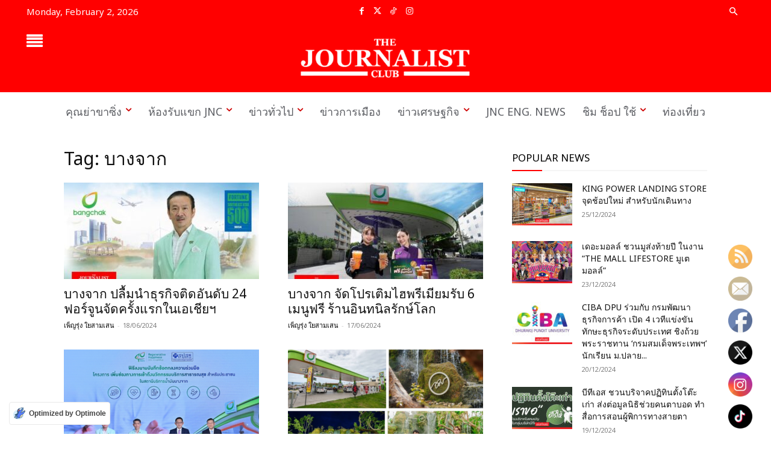

--- FILE ---
content_type: text/html; charset=UTF-8
request_url: https://thejournalistclub.com/tag/%E0%B8%9A%E0%B8%B2%E0%B8%87%E0%B8%88%E0%B8%B2%E0%B8%81/
body_size: 53767
content:
<!doctype html ><!--[if IE 8]> <html class="ie8" lang="en"> <![endif]--><!--[if IE 9]> <html class="ie9" lang="en"> <![endif]--><!--[if gt IE 8]><!--> <html lang="en-US"> <!--<![endif]--><head> <meta charset="UTF-8" /> <meta name="viewport" content="width=device-width, initial-scale=1.0"> <link rel="pingback" href="https://thejournalistclub.com/xmlrpc.php" /> <link rel="manifest" href="/superpwa-manifest.json"><meta name="theme-color" content="#fe0000"><meta name='robots' content='noindex, follow' /><link rel="icon" type="image/png" href="https://thejournalistclub.com/wp-content/uploads/2024/06/Logo-The-Journalist-Club-.jpg"><link rel="apple-touch-icon" sizes="76x76" href="https://thejournalistclub.com/wp-content/uploads/2019/05/iosBookmark76.png"/><link rel="apple-touch-icon" sizes="120x120" href="https://thejournalistclub.com/wp-content/uploads/2019/05/iosBookmark120.png"/><link rel="apple-touch-icon" sizes="152x152" href="https://thejournalistclub.com/wp-content/uploads/2019/05/iosBookmark152.png"/><link rel="apple-touch-icon" sizes="114x114" href="https://thejournalistclub.com/wp-content/uploads/2019/05/iosBookmark114.png"/><link rel="apple-touch-icon" sizes="144x144" href="https://thejournalistclub.com/wp-content/uploads/2019/05/iosBookmark144.png"/><title>บางจาก - The Journalist Club</title><meta name="description" content="เนื้อหา บางจาก สามารถติดตามข่าวสารเพิ่มเติมได้ที่ The Journalist Club พร้อมอัพเดต ข่าวเศรษฐกิจ ข่าวต่างประเทศ ข่าวการเมือง ข่าวเทคโนโลยี ข่าววาไรตี้" /><meta property="og:locale" content="en_US" /><meta property="og:type" content="article" /><meta property="og:title" content="บางจาก - The Journalist Club" /><meta property="og:description" content="เนื้อหา บางจาก สามารถติดตามข่าวสารเพิ่มเติมได้ที่ The Journalist Club พร้อมอัพเดต ข่าวเศรษฐกิจ ข่าวต่างประเทศ ข่าวการเมือง ข่าวเทคโนโลยี ข่าววาไรตี้" /><meta property="og:url" content="https://thejournalistclub.com/tag/บางจาก/" /><meta property="og:site_name" content="The Journalist Club" /><meta property="og:image" content="https://thejournalistclub.com/wp-content/uploads/2024/04/สำนักข่าวออนไลน์-The-Journalist-Club.png" /><meta property="og:image:width" content="1200" /><meta property="og:image:height" content="675" /><meta property="og:image:type" content="image/png" /><meta name="twitter:card" content="summary_large_image" /><meta name="twitter:site" content="@club_journalist" /><script type="application/ld+json" class="yoast-schema-graph">{"@context":"https://schema.org","@graph":[{"@type":"CollectionPage","@id":"https://thejournalistclub.com/tag/%e0%b8%9a%e0%b8%b2%e0%b8%87%e0%b8%88%e0%b8%b2%e0%b8%81/","url":"https://thejournalistclub.com/tag/%e0%b8%9a%e0%b8%b2%e0%b8%87%e0%b8%88%e0%b8%b2%e0%b8%81/","name":"บางจาก - The Journalist Club","isPartOf":{"@id":"https://thejournalistclub.com/#website"},"primaryImageOfPage":{"@id":"https://thejournalistclub.com/tag/%e0%b8%9a%e0%b8%b2%e0%b8%87%e0%b8%88%e0%b8%b2%e0%b8%81/#primaryimage"},"image":{"@id":"https://thejournalistclub.com/tag/%e0%b8%9a%e0%b8%b2%e0%b8%87%e0%b8%88%e0%b8%b2%e0%b8%81/#primaryimage"},"thumbnailUrl":"https://thejournalistclub.com/wp-content/uploads/2024/06/ส่องอนาคต-ทุเรียนไทย-34.jpeg","description":"เนื้อหา บางจาก สามารถติดตามข่าวสารเพิ่มเติมได้ที่ The Journalist Club พร้อมอัพเดต ข่าวเศรษฐกิจ ข่าวต่างประเทศ ข่าวการเมือง ข่าวเทคโนโลยี ข่าววาไรตี้","breadcrumb":{"@id":"https://thejournalistclub.com/tag/%e0%b8%9a%e0%b8%b2%e0%b8%87%e0%b8%88%e0%b8%b2%e0%b8%81/#breadcrumb"},"inLanguage":"en-US"},{"@type":"ImageObject","inLanguage":"en-US","@id":"https://thejournalistclub.com/tag/%e0%b8%9a%e0%b8%b2%e0%b8%87%e0%b8%88%e0%b8%b2%e0%b8%81/#primaryimage","url":"https://thejournalistclub.com/wp-content/uploads/2024/06/ส่องอนาคต-ทุเรียนไทย-34.jpeg","contentUrl":"https://thejournalistclub.com/wp-content/uploads/2024/06/ส่องอนาคต-ทุเรียนไทย-34.jpeg","width":1196,"height":672,"caption":"ชัยวัฒน์ โควาวิสารัช ซีอีโอกลุ่มบริษัท บางจาก นำทีมรับข่าวดี Fortune Southeast Asia 500 โดยนิตยสารฟอร์จูนจัดให้ติดอันดับ 24 ของภูมิภาคเอเชียตะวันออกเฉียงใต้ครั้งแรกประจำปี 2567"},{"@type":"BreadcrumbList","@id":"https://thejournalistclub.com/tag/%e0%b8%9a%e0%b8%b2%e0%b8%87%e0%b8%88%e0%b8%b2%e0%b8%81/#breadcrumb","itemListElement":[{"@type":"ListItem","position":1,"name":"Home","item":"https://thejournalistclub.com/"},{"@type":"ListItem","position":2,"name":"บางจาก"}]},{"@type":"WebSite","@id":"https://thejournalistclub.com/#website","url":"https://thejournalistclub.com/","name":"The Journalist Club","description":"News Online Agency","alternateName":"JNC","potentialAction":[{"@type":"SearchAction","target":{"@type":"EntryPoint","urlTemplate":"https://thejournalistclub.com/?s={search_term_string}"},"query-input":{"@type":"PropertyValueSpecification","valueRequired":true,"valueName":"search_term_string"}}],"inLanguage":"en-US"}]}</script><link rel='dns-prefetch' href='//www.googletagmanager.com' /><link rel="alternate" type="application/rss+xml" title="The Journalist Club &raquo; Feed" href="https://thejournalistclub.com/feed/" /><link rel="alternate" type="application/rss+xml" title="The Journalist Club &raquo; Comments Feed" href="https://thejournalistclub.com/comments/feed/" /><style>.lazyload,.lazyloading{max-width:100%}</style><style id='wp-img-auto-sizes-contain-inline-css' type='text/css'>img:is([sizes=auto i],[sizes^="auto," i]){contain-intrinsic-size:3000px 1500px}</style><link rel='stylesheet' id='dashicons-css' href='https://thejournalistclub.com/wp-includes/css/dashicons.min.css?ver=ac2afe4eef650d8b0939f9e6b6812f0a' type='text/css' media='all' /><link rel='stylesheet' id='post-views-counter-frontend-css' href='https://thejournalistclub.com/wp-content/plugins/post-views-counter/css/frontend.css?ver=1.7.3' type='text/css' media='all' /><link rel='stylesheet' id='pmb_common-css' href='https://thejournalistclub.com/wp-content/plugins/print-my-blog/assets/styles/pmb-common.css?ver=1756064420' type='text/css' media='all' /><style id='wp-emoji-styles-inline-css' type='text/css'>img.wp-smiley,img.emoji{display:inline !important;border:none !important;box-shadow:none !important;height:1em !important;width:1em !important;margin:0 0.07em !important;vertical-align:-0.1em !important;background:none !important;padding:0 !important}</style><style id='classic-theme-styles-inline-css' type='text/css'>.wp-block-button__link{color:#fff;background-color:#32373c;border-radius:9999px;box-shadow:none;text-decoration:none;padding:calc(.667em + 2px) calc(1.333em + 2px);font-size:1.125em}.wp-block-file__button{background:#32373c;color:#fff;text-decoration:none}</style><link rel='stylesheet' id='wp-components-css' href='https://thejournalistclub.com/wp-includes/css/dist/components/style.min.css?ver=ac2afe4eef650d8b0939f9e6b6812f0a' type='text/css' media='all' /><link rel='stylesheet' id='wp-preferences-css' href='https://thejournalistclub.com/wp-includes/css/dist/preferences/style.min.css?ver=ac2afe4eef650d8b0939f9e6b6812f0a' type='text/css' media='all' /><link rel='stylesheet' id='wp-block-editor-css' href='https://thejournalistclub.com/wp-includes/css/dist/block-editor/style.min.css?ver=ac2afe4eef650d8b0939f9e6b6812f0a' type='text/css' media='all' /><link rel='stylesheet' id='popup-maker-block-library-style-css' href='https://thejournalistclub.com/wp-content/plugins/popup-maker/dist/packages/block-library-style.css?ver=dbea705cfafe089d65f1' type='text/css' media='all' /><link rel='stylesheet' id='SFSImainCss-css' href='https://thejournalistclub.com/wp-content/plugins/ultimate-social-media-icons/css/sfsi-style.css?ver=2.9.6' type='text/css' media='all' /><link rel='stylesheet' id='disable_sfsi-css' href='https://thejournalistclub.com/wp-content/plugins/ultimate-social-media-icons/css/disable_sfsi.css?ver=ac2afe4eef650d8b0939f9e6b6812f0a' type='text/css' media='all' /><link rel='stylesheet' id='chld_thm_cfg_child-css' href='https://thejournalistclub.com/wp-content/themes/Newspaper-child/style.css?ver=12.6.6.1717058867' type='text/css' media='all' /><link rel='stylesheet' id='td-plugin-newsletter-css' href='https://thejournalistclub.com/wp-content/plugins/td-newsletter/style.css?ver=12.6.8' type='text/css' media='all' /><link rel='stylesheet' id='td-plugin-multi-purpose-css' href='https://thejournalistclub.com/wp-content/plugins/td-composer/td-multi-purpose/style.css?ver=def8edc4e13d95bdf49953a9dce2f608' type='text/css' media='all' /><link rel='stylesheet' id='google-fonts-style-css' href='https://thejournalistclub.com/wp-content/uploads/fonts/d8ad23c4adbfcb65a644eabe8a4298b1/font.css?v=1722170197' type='text/css' media='all' /><link rel='stylesheet' id='popup-maker-site-css' href='//thejournalistclub.com/wp-content/uploads/pum/pum-site-styles.css?generated=1755157228&#038;ver=1.21.5' type='text/css' media='all' /><link rel='stylesheet' id='font_awesome-css' href='https://thejournalistclub.com/wp-content/plugins/td-composer/assets/fonts/font-awesome/font-awesome.css?ver=def8edc4e13d95bdf49953a9dce2f608' type='text/css' media='all' /><link rel='stylesheet' id='td-theme-css' href='https://thejournalistclub.com/wp-content/themes/Newspaper-child/style.css?ver=12.6.6.1717058867' type='text/css' media='all' /><style id='td-theme-inline-css' type='text/css'>@media (max-width:767px){.td-header-desktop-wrap{display:none}}@media (min-width:767px){.td-header-mobile-wrap{display:none}}</style><link rel='stylesheet' id='seed-fonts-all-css' href='https://thejournalistclub.com/wp-content/uploads/fonts/b40373cb0ab4b7dd2a82cd7e53df7d39/font.css?v=1722231493' type='text/css' media='all' /><style id='seed-fonts-all-inline-css' type='text/css'>h1,h2,h3,h4,h5,h6,nav,.nav,.menu,button,.button,.btn,.price,._heading,.wp-block-pullquote blockquote,blockquote,label,legend{font-family:"Noto Sans Thai",sans-serif !important;font-weight:400 !important}body{--s-heading:"Noto Sans Thai",sans-serif !important}body{--s-heading-weight:400}</style><link rel='stylesheet' id='seed-fonts-body-all-css' href='https://thejournalistclub.com/wp-content/uploads/fonts/b40373cb0ab4b7dd2a82cd7e53df7d39/font.css?v=1722231493' type='text/css' media='all' /><style id='seed-fonts-body-all-inline-css' type='text/css'>body{font-family:"Noto Sans Thai",sans-serif !important;font-weight:400 !important;font-size:16px !important;line-height:1.6 !important}body{--s-body:"Noto Sans Thai",sans-serif !important;--s-body-line-height:1.6}</style><link rel='stylesheet' id='td-legacy-framework-front-style-css' href='https://thejournalistclub.com/wp-content/plugins/td-composer/legacy/Newspaper/assets/css/td_legacy_main.css?ver=def8edc4e13d95bdf49953a9dce2f608' type='text/css' media='all' /><link rel='stylesheet' id='td-standard-pack-framework-front-style-css' href='https://thejournalistclub.com/wp-content/plugins/td-standard-pack/Newspaper/assets/css/td_standard_pack_main.css?ver=1b3d5bf2c64738aa07b4643e31257da9' type='text/css' media='all' /><link rel='stylesheet' id='tdb_style_cloud_templates_front-css' href='https://thejournalistclub.com/wp-content/plugins/td-cloud-library/assets/css/tdb_main.css?ver=b33652f2535d2f3812f59e306e26300d' type='text/css' media='all' /><script type="text/javascript" src="https://thejournalistclub.com/wp-includes/js/jquery/jquery.min.js?ver=3.7.1" id="jquery-core-js"></script><script type="text/javascript" src="https://thejournalistclub.com/wp-includes/js/jquery/jquery-migrate.min.js?ver=3.4.1" id="jquery-migrate-js"></script><script type="text/javascript" src="https://www.googletagmanager.com/gtag/js?id=GT-TBWHJNT" id="google_gtagjs-js" async></script><script type="text/javascript" id="google_gtagjs-js-after">
window.dataLayer = window.dataLayer || [];function gtag(){dataLayer.push(arguments);}gtag("set","linker",{"domains":["thejournalistclub.com"]});gtag("js", new Date());gtag("set", "developer_id.dZTNiMT", true);gtag("config", "GT-TBWHJNT");//# sourceURL=google_gtagjs-js-after

</script><link rel="EditURI" type="application/rsd+xml" title="RSD" href="https://thejournalistclub.com/xmlrpc.php?rsd" /><meta name="generator" content="Site Kit by Google 1.171.0" /><meta name="google-site-verification" content="TmSc6uWHs1T3DN9pzZpz33Nmkg3jftJJfb3TCX4ov5s" /><meta name="follow.[base64]" content="qEUVazjg3LuGD8cz4kwR"/><script>document.documentElement.className = document.documentElement.className.replace('no-js', 'js');</script> <script>window.tdb_global_vars = {"wpRestUrl":"https:\/\/thejournalistclub.com\/wp-json\/","permalinkStructure":"\/%postname%\/"};window.tdb_p_autoload_vars = {"isAjax":false,"isAdminBarShowing":false};</script> <style id="tdb-global-colors">:root{--accent-color-1:#DC0000;--accent-color-2:#FF4A4A;--base-color-1:#131F49;--light-color-1:#EDEDED;--light-border:#EDEDED;--base-gray:#717176;--light-gray:#F1F4F7;--light-red:#FCF7F5;--dark-border:#b1b4bc;--military-news-accent:#ef6421;--military-news-bg-1:#1f1f11;--military-news-bg-2:#33351E;--military-news-bg-3:#505331;--mm-custom-color-4:#F5934A;--mm-custom-color-5:#F7F3EE;--mm-custom-color-1:#181923;--mm-custom-color-2:#f17c34;--mm-custom-color-3:#5B5D62;--today-news-dark-bg:#000000;--today-news-accent:#CE0000;--today-news-white:#FFFFFF;--today-news-white-transparent:rgba(255,255,255,0.75);--today-news-white-transparent2:rgba(255,255,255,0.1);--today-news-dark-gray:#222222;--today-news-light-gray:#d8d8d8;--rtl-news-magazine-accent:#db5560}</style> <style id="tdb-global-fonts">:root{--global-font-1:Poppins;--global-font-2:Roboto Condensed;--global-font-3:PT Serif;--global-1:Plus Jakarta Sans;--global-2:Red Hat Display;--global-3:Pinyon Script;--today_news_default:Montserrat}</style> <script type="application/ld+json">{"@context": "http://schema.org","@type": "BreadcrumbList","itemListElement": [
{"@type": "ListItem","position": 1,"item": {"@id": "https://thejournalistclub.com","name": "Home"
}},{"@type": "ListItem","position": 2,"item": {"@id": "https://thejournalistclub.com/tag/%e0%b8%9a%e0%b8%b2%e0%b8%87%e0%b8%88%e0%b8%b2%e0%b8%81/","name": "\u0e1a\u0e32\u0e07\u0e08\u0e32\u0e01"
}}]
}</script><script type="text/javascript">
( function( w, d, s, l, i ) {w[l] = w[l] || [];w[l].push( {'gtm.start': new Date().getTime(), event: 'gtm.js'} );var f = d.getElementsByTagName( s )[0],j = d.createElement( s ), dl = l != 'dataLayer' ? '&l=' + l : '';j.async = true;j.src = 'https://www.googletagmanager.com/gtm.js?id=' + i + dl;
f.parentNode.insertBefore( j, f );} )( window, document, 'script', 'dataLayer', 'GTM-5WZ3C96B' );
</script><script type="text/javascript" id="td-generated-header-js">

var tdBlocksArray = []; //here we store all the items for the current page
// td_block class - each ajax block uses a object of this class for requests
function tdBlock() {this.id = '';this.block_type = 1; //block type id (1-234 etc)
this.atts = '';this.td_column_number = '';this.td_current_page = 1; //
this.post_count = 0; //from wp
this.found_posts = 0; //from wp
this.max_num_pages = 0; //from wp
this.td_filter_value = ''; //current live filter value
this.is_ajax_running = false;this.td_user_action = ''; // load more or infinite loader (used by the animation)
this.header_color = '';this.ajax_pagination_infinite_stop = ''; //show load more at page x
}// td_js_generator - mini detector
( function () {var htmlTag = document.getElementsByTagName("html")[0];if ( navigator.userAgent.indexOf("MSIE 10.0") > -1 ) {htmlTag.className += ' ie10';}if ( !!navigator.userAgent.match(/Trident.*rv\:11\./) ) {htmlTag.className += ' ie11';}if ( navigator.userAgent.indexOf("Edge") > -1 ) {htmlTag.className += ' ieEdge';}if ( /(iPad|iPhone|iPod)/g.test(navigator.userAgent) ) {htmlTag.className += ' td-md-is-ios';}var user_agent = navigator.userAgent.toLowerCase();if ( user_agent.indexOf("android") > -1 ) {htmlTag.className += ' td-md-is-android';}if ( -1 !== navigator.userAgent.indexOf('Mac OS X')  ) {htmlTag.className += ' td-md-is-os-x';}if ( /chrom(e|ium)/.test(navigator.userAgent.toLowerCase()) ) {htmlTag.className += ' td-md-is-chrome';}if ( -1 !== navigator.userAgent.indexOf('Firefox') ) {htmlTag.className += ' td-md-is-firefox';}if ( -1 !== navigator.userAgent.indexOf('Safari') && -1 === navigator.userAgent.indexOf('Chrome') ) {htmlTag.className += ' td-md-is-safari';}if( -1 !== navigator.userAgent.indexOf('IEMobile') ){htmlTag.className += ' td-md-is-iemobile';}})();var tdLocalCache = {};( function () {"use strict";tdLocalCache = {data: {},remove: function (resource_id) {delete tdLocalCache.data[resource_id];},exist: function (resource_id) {return tdLocalCache.data.hasOwnProperty(resource_id) && tdLocalCache.data[resource_id] !== null;},get: function (resource_id) {return tdLocalCache.data[resource_id];},set: function (resource_id, cachedData) {tdLocalCache.remove(resource_id);tdLocalCache.data[resource_id] = cachedData;}};})();

var td_viewport_interval_list=[{"limitBottom":767,"sidebarWidth":228},{"limitBottom":1018,"sidebarWidth":300},{"limitBottom":1140,"sidebarWidth":324}];var tdc_is_installed="yes";var td_ajax_url="https:\/\/thejournalistclub.com\/wp-admin\/admin-ajax.php?td_theme_name=Newspaper&v=12.6.8";var td_get_template_directory_uri="https:\/\/thejournalistclub.com\/wp-content\/plugins\/td-composer\/legacy\/common";var tds_snap_menu="";var tds_logo_on_sticky="";var tds_header_style="tdm_header_style_1";var td_please_wait="Please wait...";var td_email_user_pass_incorrect="User or password incorrect!";var td_email_user_incorrect="Email or username incorrect!";var td_email_incorrect="Email incorrect!";var td_user_incorrect="Username incorrect!";var td_email_user_empty="Email or username empty!";var td_pass_empty="Pass empty!";var td_pass_pattern_incorrect="Invalid Pass Pattern!";var td_retype_pass_incorrect="Retyped Pass incorrect!";var tds_more_articles_on_post_enable="";var tds_more_articles_on_post_time_to_wait="";var tds_more_articles_on_post_pages_distance_from_top=0;var tds_captcha="";var tds_theme_color_site_wide="#ff0000";var tds_smart_sidebar="enabled";var tdThemeName="Newspaper";var tdThemeNameWl="Newspaper";var td_magnific_popup_translation_tPrev="Previous (Left arrow key)";var td_magnific_popup_translation_tNext="Next (Right arrow key)";var td_magnific_popup_translation_tCounter="%curr% of %total%";var td_magnific_popup_translation_ajax_tError="The content from %url% could not be loaded.";var td_magnific_popup_translation_image_tError="The image #%curr% could not be loaded.";var tdBlockNonce="21b5ccec10";var tdMobileMenu="enabled";var tdMobileSearch="enabled";var tdDateNamesI18n={"month_names":["January","February","March","April","May","June","July","August","September","October","November","December"],"month_names_short":["Jan","Feb","Mar","Apr","May","Jun","Jul","Aug","Sep","Oct","Nov","Dec"],"day_names":["Sunday","Monday","Tuesday","Wednesday","Thursday","Friday","Saturday"],"day_names_short":["Sun","Mon","Tue","Wed","Thu","Fri","Sat"]};var tdb_modal_confirm="Save";var tdb_modal_cancel="Cancel";var tdb_modal_confirm_alt="Yes";var tdb_modal_cancel_alt="No";var td_deploy_mode="deploy";var td_ad_background_click_link="";var td_ad_background_click_target="";</script><style>@font-face{font-family:"Mitr";src:local("Mitr"),url("") format("woff");font-display:swap}@font-face{font-family:"Sarabun";src:local("Sarabun"),url("") format("woff");font-display:swap}.td-mobile-content .td-mobile-main-menu>li>a{font-weight:normal}.td-mobile-content .sub-menu a{font-weight:normal}.td-header-wrap .td-logo-text-container .td-logo-text{font-size:69px}.td-page-title,.td-category-title-holder .td-page-title{font-family:Mitr;font-weight:normal}.td-page-content p,.td-page-content li,.td-page-content .td_block_text_with_title,.wpb_text_column p{font-family:Sarabun;font-weight:300}.td-page-content h1,.wpb_text_column h1{font-family:Mitr;font-weight:300}.td-page-content h2,.wpb_text_column h2{font-family:Mitr;font-weight:300}.td-page-content h3,.wpb_text_column h3{font-family:Mitr;font-weight:300}.td-page-content h4,.wpb_text_column h4{font-family:Mitr;font-weight:300}.td-page-content h5,.wpb_text_column h5{font-family:Mitr;font-weight:300}.td-page-content h6,.wpb_text_column h6{font-weight:300}body,p{font-family:Sarabun;font-weight:300}:root{--td_theme_color:#ff0000;--td_slider_text:rgba(255,0,0,0.7);--td_mobile_gradient_one_mob:#ffffff;--td_mobile_gradient_two_mob:rgba(255,255,255,0.85);--td_mobile_text_active_color:#dd3333;--td_mobile_text_color:#000000;--td_login_button_color:#ffffff}@font-face{font-family:"Mitr";src:local("Mitr"),url("") format("woff");font-display:swap}@font-face{font-family:"Sarabun";src:local("Sarabun"),url("") format("woff");font-display:swap}.td-header-style-12 .td-header-menu-wrap-full,.td-header-style-12 .td-affix,.td-grid-style-1.td-hover-1 .td-big-grid-post:hover .td-post-category,.td-grid-style-5.td-hover-1 .td-big-grid-post:hover .td-post-category,.td_category_template_3 .td-current-sub-category,.td_category_template_8 .td-category-header .td-category a.td-current-sub-category,.td_category_template_4 .td-category-siblings .td-category a:hover,.td_block_big_grid_9.td-grid-style-1 .td-post-category,.td_block_big_grid_9.td-grid-style-5 .td-post-category,.td-grid-style-6.td-hover-1 .td-module-thumb:after,.tdm-menu-active-style5 .td-header-menu-wrap .sf-menu>.current-menu-item>a,.tdm-menu-active-style5 .td-header-menu-wrap .sf-menu>.current-menu-ancestor>a,.tdm-menu-active-style5 .td-header-menu-wrap .sf-menu>.current-category-ancestor>a,.tdm-menu-active-style5 .td-header-menu-wrap .sf-menu>li>a:hover,.tdm-menu-active-style5 .td-header-menu-wrap .sf-menu>.sfHover>a{background-color:#ff0000}.td_mega_menu_sub_cats .cur-sub-cat,.td-mega-span h3 a:hover,.td_mod_mega_menu:hover .entry-title a,.header-search-wrap .result-msg a:hover,.td-header-top-menu .td-drop-down-search .td_module_wrap:hover .entry-title a,.td-header-top-menu .td-icon-search:hover,.td-header-wrap .result-msg a:hover,.top-header-menu li a:hover,.top-header-menu .current-menu-item>a,.top-header-menu .current-menu-ancestor>a,.top-header-menu .current-category-ancestor>a,.td-social-icon-wrap>a:hover,.td-header-sp-top-widget .td-social-icon-wrap a:hover,.td_mod_related_posts:hover h3>a,.td-post-template-11 .td-related-title .td-related-left:hover,.td-post-template-11 .td-related-title .td-related-right:hover,.td-post-template-11 .td-related-title .td-cur-simple-item,.td-post-template-11 .td_block_related_posts .td-next-prev-wrap a:hover,.td-category-header .td-pulldown-category-filter-link:hover,.td-category-siblings .td-subcat-dropdown a:hover,.td-category-siblings .td-subcat-dropdown a.td-current-sub-category,.footer-text-wrap .footer-email-wrap a,.footer-social-wrap a:hover,.td_module_17 .td-read-more a:hover,.td_module_18 .td-read-more a:hover,.td_module_19 .td-post-author-name a:hover,.td-pulldown-syle-2 .td-subcat-dropdown:hover .td-subcat-more span,.td-pulldown-syle-2 .td-subcat-dropdown:hover .td-subcat-more i,.td-pulldown-syle-3 .td-subcat-dropdown:hover .td-subcat-more span,.td-pulldown-syle-3 .td-subcat-dropdown:hover .td-subcat-more i,.tdm-menu-active-style3 .tdm-header.td-header-wrap .sf-menu>.current-category-ancestor>a,.tdm-menu-active-style3 .tdm-header.td-header-wrap .sf-menu>.current-menu-ancestor>a,.tdm-menu-active-style3 .tdm-header.td-header-wrap .sf-menu>.current-menu-item>a,.tdm-menu-active-style3 .tdm-header.td-header-wrap .sf-menu>.sfHover>a,.tdm-menu-active-style3 .tdm-header.td-header-wrap .sf-menu>li>a:hover{color:#ff0000}.td-mega-menu-page .wpb_content_element ul li a:hover,.td-theme-wrap .td-aj-search-results .td_module_wrap:hover .entry-title a,.td-theme-wrap .header-search-wrap .result-msg a:hover{color:#ff0000!important}.td_category_template_8 .td-category-header .td-category a.td-current-sub-category,.td_category_template_4 .td-category-siblings .td-category a:hover,.tdm-menu-active-style4 .tdm-header .sf-menu>.current-menu-item>a,.tdm-menu-active-style4 .tdm-header .sf-menu>.current-menu-ancestor>a,.tdm-menu-active-style4 .tdm-header .sf-menu>.current-category-ancestor>a,.tdm-menu-active-style4 .tdm-header .sf-menu>li>a:hover,.tdm-menu-active-style4 .tdm-header .sf-menu>.sfHover>a{border-color:#ff0000}.td-theme-wrap .td-mega-menu .td-next-prev-wrap a{color:#dddddd}.td-theme-wrap .td-mega-menu .td-next-prev-wrap a{border-color:#dddddd}.td-theme-wrap .sf-menu .td_mega_menu_sub_cats .cur-sub-cat,.td-theme-wrap .td-mega-menu ul{border-color:#dddddd}.td-theme-wrap .td_mega_menu_sub_cats:after{background-color:#dddddd}.td-theme-wrap .header-search-wrap .td-drop-down-search .btn:hover,.td-theme-wrap .td-aj-search-results .td_module_wrap:hover .entry-title a,.td-theme-wrap .header-search-wrap .result-msg a:hover{color:#dd3333!important}.td-sub-footer-container{background-color:#dd3333}.td-sub-footer-container,.td-subfooter-menu li a{color:#ffffff}.block-title>span,.block-title>a,.widgettitle,body .td-trending-now-title,.wpb_tabs li a,.vc_tta-container .vc_tta-color-grey.vc_tta-tabs-position-top.vc_tta-style-classic .vc_tta-tabs-container .vc_tta-tab>a,.td-theme-wrap .td-related-title a,.woocommerce div.product .woocommerce-tabs ul.tabs li a,.woocommerce .product .products h2:not(.woocommerce-loop-product__title),.td-theme-wrap .td-block-title{font-weight:normal}.td_module_wrap .td-post-author-name a{font-weight:300}.td-big-grid-meta .td-post-category,.td_module_wrap .td-post-category,.td-module-image .td-post-category{font-weight:normal}.td-excerpt,.td_module_14 .td-excerpt{font-weight:300}.td-theme-slider.iosSlider-col-1 .td-module-title{font-weight:normal}.td-theme-slider.iosSlider-col-2 .td-module-title{font-weight:normal}.td-theme-slider.iosSlider-col-3 .td-module-title{font-weight:normal}.homepage-post .td-post-template-8 .td-post-header .entry-title{font-weight:normal}.td_module_1 .td-module-title{font-weight:normal}.td_module_2 .td-module-title{font-weight:normal}.td_module_3 .td-module-title{font-weight:normal}.td_module_4 .td-module-title{font-weight:normal}.td_module_5 .td-module-title{font-weight:normal}.td_module_6 .td-module-title{font-weight:normal}.td_module_7 .td-module-title{font-weight:normal}.td_module_8 .td-module-title{font-weight:normal}.td_module_9 .td-module-title{font-weight:normal}.td_module_10 .td-module-title{font-weight:normal}.td_module_11 .td-module-title{font-weight:normal}.td_module_12 .td-module-title{font-weight:normal}.td_module_13 .td-module-title{font-weight:normal}.td_module_14 .td-module-title{font-weight:normal}.td_module_15 .entry-title{font-weight:normal}.td_module_16 .td-module-title{font-weight:normal}.td_module_17 .td-module-title{font-weight:normal}.td_module_18 .td-module-title{font-weight:normal}.td_module_19 .td-module-title{font-weight:normal}.td_block_trending_now .entry-title{font-weight:normal}.td_module_mx1 .td-module-title{font-weight:normal}.td_module_mx2 .td-module-title{font-weight:normal}.td_module_mx3 .td-module-title{font-weight:normal}.td_module_mx4 .td-module-title{font-weight:normal}.td_module_mx5 .td-module-title{font-weight:normal}.td_module_mx6 .td-module-title{font-weight:normal}.td_module_mx7 .td-module-title{font-weight:normal}.td_module_mx8 .td-module-title{font-weight:normal}.td_module_mx9 .td-module-title{font-weight:normal}.td_module_mx10 .td-module-title{font-weight:normal}.td_module_mx11 .td-module-title{font-weight:normal}.td_module_mx12 .td-module-title{font-weight:normal}.td_module_mx13 .td-module-title{font-weight:normal}.td_module_mx14 .td-module-title{font-weight:normal}.td_module_mx15 .td-module-title{font-weight:normal}.td_module_mx16 .td-module-title{font-weight:normal}.td_module_mx17 .td-module-title{font-weight:normal}.td_module_mx18 .td-module-title{font-weight:normal}.td_module_mx19 .td-module-title{font-weight:normal}.td_module_mx20 .td-module-title{font-weight:normal}.td_module_mx21 .td-module-title{font-weight:normal}.td_module_mx22 .td-module-title{font-weight:normal}.td_module_mx23 .td-module-title{font-weight:normal}.td_module_mx24 .td-module-title{font-weight:normal}.td_module_mx25 .td-module-title{font-weight:normal}.td_module_mx26 .td-module-title{font-weight:normal}.td-big-grid-post.td-big-thumb .td-big-grid-meta,.td-big-thumb .td-big-grid-meta .entry-title{font-weight:normal}.td-big-grid-post.td-medium-thumb .td-big-grid-meta,.td-medium-thumb .td-big-grid-meta .entry-title{font-weight:normal}.td-big-grid-post.td-small-thumb .td-big-grid-meta,.td-small-thumb .td-big-grid-meta .entry-title{font-weight:normal}.td-big-grid-post.td-tiny-thumb .td-big-grid-meta,.td-tiny-thumb .td-big-grid-meta .entry-title{font-weight:normal}.td-post-template-default .td-post-header .entry-title{font-weight:normal}.td-post-template-1 .td-post-header .entry-title{font-weight:normal}.td-post-template-2 .td-post-header .entry-title{font-weight:normal}.td-post-template-3 .td-post-header .entry-title{font-weight:normal}.td-post-template-4 .td-post-header .entry-title{font-weight:normal}.td-post-template-5 .td-post-header .entry-title{font-weight:normal}.td-post-template-6 .td-post-header .entry-title{font-weight:normal}.td-post-template-8 .td-post-header .entry-title{font-weight:normal}.td-post-template-9 .td-post-header .entry-title{font-weight:normal}.td-post-template-10 .td-post-header .entry-title{font-weight:normal}.td-post-template-11 .td-post-header .entry-title{font-weight:normal}.td-post-template-12 .td-post-header .entry-title{font-weight:normal}.td-post-template-13 .td-post-header .entry-title{font-weight:normal}.td-post-content p,.td-post-content{font-family:"Noto Sans Thai";font-weight:normal}.post blockquote p,.page blockquote p,.td-post-text-content blockquote p{font-weight:300}.td-post-content li{font-weight:300}.td-post-content h1{font-weight:300}.td-post-content h2{font-weight:300}.td-post-content h3{font-weight:300}.td-post-content h4{font-weight:300}.td-post-content h5{font-weight:300}.td-post-content h6{font-weight:300}.post .td-category a{font-family:Sarabun;font-weight:300}.entry-crumbs a,.entry-crumbs span,#bbpress-forums .bbp-breadcrumb a,#bbpress-forums .bbp-breadcrumb .bbp-breadcrumb-current{font-family:Sarabun;font-size:13px;font-weight:300}.td-trending-now-display-area .entry-title{font-family:Mitr}.widget_archive a,.widget_calendar,.widget_categories a,.widget_nav_menu a,.widget_meta a,.widget_pages a,.widget_recent_comments a,.widget_recent_entries a,.widget_text .textwidget,.widget_tag_cloud a,.widget_search input,.woocommerce .product-categories a,.widget_display_forums a,.widget_display_replies a,.widget_display_topics a,.widget_display_views a,.widget_display_stats{font-family:Mitr}@font-face{font-family:"Mitr";src:local("Mitr"),url("") format("woff");font-display:swap}@font-face{font-family:"Sarabun";src:local("Sarabun"),url("") format("woff");font-display:swap}.td-mobile-content .td-mobile-main-menu>li>a{font-weight:normal}.td-mobile-content .sub-menu a{font-weight:normal}.td-header-wrap .td-logo-text-container .td-logo-text{font-size:69px}.td-page-title,.td-category-title-holder .td-page-title{font-family:Mitr;font-weight:normal}.td-page-content p,.td-page-content li,.td-page-content .td_block_text_with_title,.wpb_text_column p{font-family:Sarabun;font-weight:300}.td-page-content h1,.wpb_text_column h1{font-family:Mitr;font-weight:300}.td-page-content h2,.wpb_text_column h2{font-family:Mitr;font-weight:300}.td-page-content h3,.wpb_text_column h3{font-family:Mitr;font-weight:300}.td-page-content h4,.wpb_text_column h4{font-family:Mitr;font-weight:300}.td-page-content h5,.wpb_text_column h5{font-family:Mitr;font-weight:300}.td-page-content h6,.wpb_text_column h6{font-weight:300}body,p{font-family:Sarabun;font-weight:300}:root{--td_theme_color:#ff0000;--td_slider_text:rgba(255,0,0,0.7);--td_mobile_gradient_one_mob:#ffffff;--td_mobile_gradient_two_mob:rgba(255,255,255,0.85);--td_mobile_text_active_color:#dd3333;--td_mobile_text_color:#000000;--td_login_button_color:#ffffff}@font-face{font-family:"Mitr";src:local("Mitr"),url("") format("woff");font-display:swap}@font-face{font-family:"Sarabun";src:local("Sarabun"),url("") format("woff");font-display:swap}.td-header-style-12 .td-header-menu-wrap-full,.td-header-style-12 .td-affix,.td-grid-style-1.td-hover-1 .td-big-grid-post:hover .td-post-category,.td-grid-style-5.td-hover-1 .td-big-grid-post:hover .td-post-category,.td_category_template_3 .td-current-sub-category,.td_category_template_8 .td-category-header .td-category a.td-current-sub-category,.td_category_template_4 .td-category-siblings .td-category a:hover,.td_block_big_grid_9.td-grid-style-1 .td-post-category,.td_block_big_grid_9.td-grid-style-5 .td-post-category,.td-grid-style-6.td-hover-1 .td-module-thumb:after,.tdm-menu-active-style5 .td-header-menu-wrap .sf-menu>.current-menu-item>a,.tdm-menu-active-style5 .td-header-menu-wrap .sf-menu>.current-menu-ancestor>a,.tdm-menu-active-style5 .td-header-menu-wrap .sf-menu>.current-category-ancestor>a,.tdm-menu-active-style5 .td-header-menu-wrap .sf-menu>li>a:hover,.tdm-menu-active-style5 .td-header-menu-wrap .sf-menu>.sfHover>a{background-color:#ff0000}.td_mega_menu_sub_cats .cur-sub-cat,.td-mega-span h3 a:hover,.td_mod_mega_menu:hover .entry-title a,.header-search-wrap .result-msg a:hover,.td-header-top-menu .td-drop-down-search .td_module_wrap:hover .entry-title a,.td-header-top-menu .td-icon-search:hover,.td-header-wrap .result-msg a:hover,.top-header-menu li a:hover,.top-header-menu .current-menu-item>a,.top-header-menu .current-menu-ancestor>a,.top-header-menu .current-category-ancestor>a,.td-social-icon-wrap>a:hover,.td-header-sp-top-widget .td-social-icon-wrap a:hover,.td_mod_related_posts:hover h3>a,.td-post-template-11 .td-related-title .td-related-left:hover,.td-post-template-11 .td-related-title .td-related-right:hover,.td-post-template-11 .td-related-title .td-cur-simple-item,.td-post-template-11 .td_block_related_posts .td-next-prev-wrap a:hover,.td-category-header .td-pulldown-category-filter-link:hover,.td-category-siblings .td-subcat-dropdown a:hover,.td-category-siblings .td-subcat-dropdown a.td-current-sub-category,.footer-text-wrap .footer-email-wrap a,.footer-social-wrap a:hover,.td_module_17 .td-read-more a:hover,.td_module_18 .td-read-more a:hover,.td_module_19 .td-post-author-name a:hover,.td-pulldown-syle-2 .td-subcat-dropdown:hover .td-subcat-more span,.td-pulldown-syle-2 .td-subcat-dropdown:hover .td-subcat-more i,.td-pulldown-syle-3 .td-subcat-dropdown:hover .td-subcat-more span,.td-pulldown-syle-3 .td-subcat-dropdown:hover .td-subcat-more i,.tdm-menu-active-style3 .tdm-header.td-header-wrap .sf-menu>.current-category-ancestor>a,.tdm-menu-active-style3 .tdm-header.td-header-wrap .sf-menu>.current-menu-ancestor>a,.tdm-menu-active-style3 .tdm-header.td-header-wrap .sf-menu>.current-menu-item>a,.tdm-menu-active-style3 .tdm-header.td-header-wrap .sf-menu>.sfHover>a,.tdm-menu-active-style3 .tdm-header.td-header-wrap .sf-menu>li>a:hover{color:#ff0000}.td-mega-menu-page .wpb_content_element ul li a:hover,.td-theme-wrap .td-aj-search-results .td_module_wrap:hover .entry-title a,.td-theme-wrap .header-search-wrap .result-msg a:hover{color:#ff0000!important}.td_category_template_8 .td-category-header .td-category a.td-current-sub-category,.td_category_template_4 .td-category-siblings .td-category a:hover,.tdm-menu-active-style4 .tdm-header .sf-menu>.current-menu-item>a,.tdm-menu-active-style4 .tdm-header .sf-menu>.current-menu-ancestor>a,.tdm-menu-active-style4 .tdm-header .sf-menu>.current-category-ancestor>a,.tdm-menu-active-style4 .tdm-header .sf-menu>li>a:hover,.tdm-menu-active-style4 .tdm-header .sf-menu>.sfHover>a{border-color:#ff0000}.td-theme-wrap .td-mega-menu .td-next-prev-wrap a{color:#dddddd}.td-theme-wrap .td-mega-menu .td-next-prev-wrap a{border-color:#dddddd}.td-theme-wrap .sf-menu .td_mega_menu_sub_cats .cur-sub-cat,.td-theme-wrap .td-mega-menu ul{border-color:#dddddd}.td-theme-wrap .td_mega_menu_sub_cats:after{background-color:#dddddd}.td-theme-wrap .header-search-wrap .td-drop-down-search .btn:hover,.td-theme-wrap .td-aj-search-results .td_module_wrap:hover .entry-title a,.td-theme-wrap .header-search-wrap .result-msg a:hover{color:#dd3333!important}.td-sub-footer-container{background-color:#dd3333}.td-sub-footer-container,.td-subfooter-menu li a{color:#ffffff}.block-title>span,.block-title>a,.widgettitle,body .td-trending-now-title,.wpb_tabs li a,.vc_tta-container .vc_tta-color-grey.vc_tta-tabs-position-top.vc_tta-style-classic .vc_tta-tabs-container .vc_tta-tab>a,.td-theme-wrap .td-related-title a,.woocommerce div.product .woocommerce-tabs ul.tabs li a,.woocommerce .product .products h2:not(.woocommerce-loop-product__title),.td-theme-wrap .td-block-title{font-weight:normal}.td_module_wrap .td-post-author-name a{font-weight:300}.td-big-grid-meta .td-post-category,.td_module_wrap .td-post-category,.td-module-image .td-post-category{font-weight:normal}.td-excerpt,.td_module_14 .td-excerpt{font-weight:300}.td-theme-slider.iosSlider-col-1 .td-module-title{font-weight:normal}.td-theme-slider.iosSlider-col-2 .td-module-title{font-weight:normal}.td-theme-slider.iosSlider-col-3 .td-module-title{font-weight:normal}.homepage-post .td-post-template-8 .td-post-header .entry-title{font-weight:normal}.td_module_1 .td-module-title{font-weight:normal}.td_module_2 .td-module-title{font-weight:normal}.td_module_3 .td-module-title{font-weight:normal}.td_module_4 .td-module-title{font-weight:normal}.td_module_5 .td-module-title{font-weight:normal}.td_module_6 .td-module-title{font-weight:normal}.td_module_7 .td-module-title{font-weight:normal}.td_module_8 .td-module-title{font-weight:normal}.td_module_9 .td-module-title{font-weight:normal}.td_module_10 .td-module-title{font-weight:normal}.td_module_11 .td-module-title{font-weight:normal}.td_module_12 .td-module-title{font-weight:normal}.td_module_13 .td-module-title{font-weight:normal}.td_module_14 .td-module-title{font-weight:normal}.td_module_15 .entry-title{font-weight:normal}.td_module_16 .td-module-title{font-weight:normal}.td_module_17 .td-module-title{font-weight:normal}.td_module_18 .td-module-title{font-weight:normal}.td_module_19 .td-module-title{font-weight:normal}.td_block_trending_now .entry-title{font-weight:normal}.td_module_mx1 .td-module-title{font-weight:normal}.td_module_mx2 .td-module-title{font-weight:normal}.td_module_mx3 .td-module-title{font-weight:normal}.td_module_mx4 .td-module-title{font-weight:normal}.td_module_mx5 .td-module-title{font-weight:normal}.td_module_mx6 .td-module-title{font-weight:normal}.td_module_mx7 .td-module-title{font-weight:normal}.td_module_mx8 .td-module-title{font-weight:normal}.td_module_mx9 .td-module-title{font-weight:normal}.td_module_mx10 .td-module-title{font-weight:normal}.td_module_mx11 .td-module-title{font-weight:normal}.td_module_mx12 .td-module-title{font-weight:normal}.td_module_mx13 .td-module-title{font-weight:normal}.td_module_mx14 .td-module-title{font-weight:normal}.td_module_mx15 .td-module-title{font-weight:normal}.td_module_mx16 .td-module-title{font-weight:normal}.td_module_mx17 .td-module-title{font-weight:normal}.td_module_mx18 .td-module-title{font-weight:normal}.td_module_mx19 .td-module-title{font-weight:normal}.td_module_mx20 .td-module-title{font-weight:normal}.td_module_mx21 .td-module-title{font-weight:normal}.td_module_mx22 .td-module-title{font-weight:normal}.td_module_mx23 .td-module-title{font-weight:normal}.td_module_mx24 .td-module-title{font-weight:normal}.td_module_mx25 .td-module-title{font-weight:normal}.td_module_mx26 .td-module-title{font-weight:normal}.td-big-grid-post.td-big-thumb .td-big-grid-meta,.td-big-thumb .td-big-grid-meta .entry-title{font-weight:normal}.td-big-grid-post.td-medium-thumb .td-big-grid-meta,.td-medium-thumb .td-big-grid-meta .entry-title{font-weight:normal}.td-big-grid-post.td-small-thumb .td-big-grid-meta,.td-small-thumb .td-big-grid-meta .entry-title{font-weight:normal}.td-big-grid-post.td-tiny-thumb .td-big-grid-meta,.td-tiny-thumb .td-big-grid-meta .entry-title{font-weight:normal}.td-post-template-default .td-post-header .entry-title{font-weight:normal}.td-post-template-1 .td-post-header .entry-title{font-weight:normal}.td-post-template-2 .td-post-header .entry-title{font-weight:normal}.td-post-template-3 .td-post-header .entry-title{font-weight:normal}.td-post-template-4 .td-post-header .entry-title{font-weight:normal}.td-post-template-5 .td-post-header .entry-title{font-weight:normal}.td-post-template-6 .td-post-header .entry-title{font-weight:normal}.td-post-template-8 .td-post-header .entry-title{font-weight:normal}.td-post-template-9 .td-post-header .entry-title{font-weight:normal}.td-post-template-10 .td-post-header .entry-title{font-weight:normal}.td-post-template-11 .td-post-header .entry-title{font-weight:normal}.td-post-template-12 .td-post-header .entry-title{font-weight:normal}.td-post-template-13 .td-post-header .entry-title{font-weight:normal}.td-post-content p,.td-post-content{font-family:"Noto Sans Thai";font-weight:normal}.post blockquote p,.page blockquote p,.td-post-text-content blockquote p{font-weight:300}.td-post-content li{font-weight:300}.td-post-content h1{font-weight:300}.td-post-content h2{font-weight:300}.td-post-content h3{font-weight:300}.td-post-content h4{font-weight:300}.td-post-content h5{font-weight:300}.td-post-content h6{font-weight:300}.post .td-category a{font-family:Sarabun;font-weight:300}.entry-crumbs a,.entry-crumbs span,#bbpress-forums .bbp-breadcrumb a,#bbpress-forums .bbp-breadcrumb .bbp-breadcrumb-current{font-family:Sarabun;font-size:13px;font-weight:300}.td-trending-now-display-area .entry-title{font-family:Mitr}.widget_archive a,.widget_calendar,.widget_categories a,.widget_nav_menu a,.widget_meta a,.widget_pages a,.widget_recent_comments a,.widget_recent_entries a,.widget_text .textwidget,.widget_tag_cloud a,.widget_search input,.woocommerce .product-categories a,.widget_display_forums a,.widget_display_replies a,.widget_display_topics a,.widget_display_views a,.widget_display_stats{font-family:Mitr}</style><link rel="icon" href="https://thejournalistclub.com/wp-content/uploads/2024/06/cropped-โลโก้-The-Journalist-Club-1-32x32.png" sizes="32x32" /><link rel="icon" href="https://thejournalistclub.com/wp-content/uploads/2024/06/cropped-โลโก้-The-Journalist-Club-1-192x192.png" sizes="192x192" /><link rel="apple-touch-icon" href="https://thejournalistclub.com/wp-content/uploads/2024/06/cropped-โลโก้-The-Journalist-Club-1-180x180.png" /><meta name="msapplication-TileImage" content="https://thejournalistclub.com/wp-content/uploads/2024/06/cropped-โลโก้-The-Journalist-Club-1-270x270.png" /><style>.tdm-btn-style1{background-color:#ff0000}.tdm-btn-style2:before{border-color:#ff0000}.tdm-btn-style2{color:#ff0000}.tdm-btn-style3{-webkit-box-shadow:0 2px 16px #ff0000;-moz-box-shadow:0 2px 16px #ff0000;box-shadow:0 2px 16px #ff0000}.tdm-btn-style3:hover{-webkit-box-shadow:0 4px 26px #ff0000;-moz-box-shadow:0 4px 26px #ff0000;box-shadow:0 4px 26px #ff0000}</style><style id="tdw-css-placeholder">.td-icon-vk:before{content:'\e906'}.footer-text-wrap a{color:white!important}.td-load-more-wrap a{color:red}.td_ajax_load_more{border:1px solid red}</style></head><body class="archive tag tag-1013 wp-theme-Newspaper wp-child-theme-Newspaper-child td-standard-pack sfsi_actvite_theme_default global-block-template-9 tdc-header-template tdc-footer-template td-full-layout" itemscope="itemscope" itemtype="https://schema.org/WebPage"><div class="td-scroll-up" data-style="style1"><i class="td-icon-menu-up"></i></div> <div class="td-menu-background" style="visibility:hidden"></div><div id="td-mobile-nav" style="visibility:hidden"> <div class="td-mobile-container">  <div class="td-menu-socials-wrap">  <div class="td-menu-socials"> <span class="td-social-icon-wrap"> <a target="_blank" href="https://www.facebook.com/profile.php?id=100060918555962" title="Facebook"> <i class="td-icon-font td-icon-facebook"></i> <span style="display: none">Facebook</span> </a> </span> <span class="td-social-icon-wrap"> <a target="_blank" href="https://www.tiktok.com/@thejournalistclub" title="TikTok"> <i class="td-icon-font td-icon-tiktok"></i> <span style="display: none">TikTok</span> </a> </span> <span class="td-social-icon-wrap"> <a target="_blank" href="https://twitter.com/jnc_journalist" title="Twitter"> <i class="td-icon-font td-icon-twitter"></i> <span style="display: none">Twitter</span> </a> </span> <span class="td-social-icon-wrap"> <a target="_blank" href="https://youtube.com/@thejournalistclub5308?si=rfOVm56vhUTexEPB" title="Youtube"> <i class="td-icon-font td-icon-youtube"></i> <span style="display: none">Youtube</span> </a> </span> </div>  <div class="td-mobile-close"> <span><i class="td-icon-close-mobile"></i></span> </div> </div>   <div class="td-mobile-content"> <div class="menu-menu-jnc-container"><ul id="menu-menu-jnc-1" class="td-mobile-main-menu"><li class="menu-item menu-item-type-taxonomy menu-item-object-category menu-item-has-children menu-item-first menu-item-262715"><a href="https://thejournalistclub.com/category/grandmom-driver/">คุณย่าขาซิ่ง<i class="td-icon-menu-right td-element-after"></i></a><ul class="sub-menu"><li class="menu-item menu-item-type-taxonomy menu-item-object-category menu-item-263184"><a href="https://thejournalistclub.com/category/hit-the-point/highlight-news/">ข่าวเด่น</a></li></ul></li><li class="menu-item menu-item-type-taxonomy menu-item-object-category menu-item-has-children menu-item-262716"><a href="https://thejournalistclub.com/category/living-room-jnc/">ห้องรับแขก JNC<i class="td-icon-menu-right td-element-after"></i></a><ul class="sub-menu"><li class="menu-item menu-item-type-taxonomy menu-item-object-category menu-item-263185"><a href="https://thejournalistclub.com/category/how-are-you/">JNC สารทุกข์สุกดิบ</a></li></ul></li><li class="menu-item menu-item-type-taxonomy menu-item-object-category menu-item-has-children menu-item-262728"><a href="https://thejournalistclub.com/category/general-news/">ข่าวทั่วไป<i class="td-icon-menu-right td-element-after"></i></a><ul class="sub-menu"><li class="menu-item menu-item-type-taxonomy menu-item-object-category menu-item-263178"><a href="https://thejournalistclub.com/category/general-news/royal-news/">ข่าวในพระราชสำนัก</a></li><li class="menu-item menu-item-type-taxonomy menu-item-object-category menu-item-262717"><a href="https://thejournalistclub.com/category/variety/">ข่าววาไรตี้</a></li><li class="menu-item menu-item-type-taxonomy menu-item-object-category menu-item-262718"><a href="https://thejournalistclub.com/category/technology-news/">ข่าวเทคโนโลยี</a></li><li class="menu-item menu-item-type-taxonomy menu-item-object-category menu-item-263175"><a href="https://thejournalistclub.com/category/sport-news/">กีฬา</a></li><li class="menu-item menu-item-type-taxonomy menu-item-object-category menu-item-263177"><a href="https://thejournalistclub.com/category/entertainment-news/">บันเทิง</a></li><li class="menu-item menu-item-type-taxonomy menu-item-object-category menu-item-263179"><a href="https://thejournalistclub.com/category/general-news/crime-news/">อาชญากรรม</a></li><li class="menu-item menu-item-type-taxonomy menu-item-object-category menu-item-263181"><a href="https://thejournalistclub.com/category/agriculture-news/">เกษตร</a></li></ul></li><li class="menu-item menu-item-type-taxonomy menu-item-object-category menu-item-262719"><a href="https://thejournalistclub.com/category/politics-news/">ข่าวการเมือง</a></li><li class="menu-item menu-item-type-taxonomy menu-item-object-category menu-item-has-children menu-item-262720"><a href="https://thejournalistclub.com/category/economics-news/">ข่าวเศรษฐกิจ<i class="td-icon-menu-right td-element-after"></i></a><ul class="sub-menu"><li class="menu-item menu-item-type-taxonomy menu-item-object-category menu-item-263182"><a href="https://thejournalistclub.com/category/ministry-of-commerce/">กระทรวงพาณิชย์</a></li><li class="menu-item menu-item-type-taxonomy menu-item-object-category menu-item-263183"><a href="https://thejournalistclub.com/category/technology-news/green-business/">ธุรกิจสีเขียว</a></li></ul></li><li class="menu-item menu-item-type-taxonomy menu-item-object-category menu-item-262721"><a href="https://thejournalistclub.com/category/jnc-english-news-version/">JNC Eng. News</a></li><li class="menu-item menu-item-type-taxonomy menu-item-object-category menu-item-has-children menu-item-262729"><a href="https://thejournalistclub.com/category/eat-shop-use/">ชิม ช็อป ใช้<i class="td-icon-menu-right td-element-after"></i></a><ul class="sub-menu"><li class="menu-item menu-item-type-taxonomy menu-item-object-category menu-item-263173"><a href="https://thejournalistclub.com/category/general-news/press-release/">ข่าวประชาสัมพันธ์</a></li><li class="menu-item menu-item-type-taxonomy menu-item-object-category menu-item-263174"><a href="https://thejournalistclub.com/category/variety/health-news/">สุขภาพ</a></li><li class="menu-item menu-item-type-taxonomy menu-item-object-category menu-item-263176"><a href="https://thejournalistclub.com/category/my-business-my-way/branding-news/">Branding</a></li><li class="menu-item menu-item-type-taxonomy menu-item-object-category menu-item-263180"><a href="https://thejournalistclub.com/category/variety/jnc-how-to/">เรื่องต้องรู้</a></li></ul></li><li class="menu-item menu-item-type-taxonomy menu-item-object-category menu-item-264721"><a href="https://thejournalistclub.com/category/travel/">ท่องเที่ยว</a></li></ul></div> </div> </div>  </div><div class="td-search-background" style="visibility:hidden"></div><div class="td-search-wrap-mob" style="visibility:hidden"><div class="td-drop-down-search"><form method="get" class="td-search-form" action="https://thejournalistclub.com/"><div class="td-search-close"><span><i class="td-icon-close-mobile"></i></span></div><div role="search" class="td-search-input"><span>Search</span><input id="td-header-search-mob" type="text" value="" name="s" autocomplete="off" /></div></form><div id="td-aj-search-mob" class="td-ajax-search-flex"></div></div></div> <div id="td-outer-wrap" class="td-theme-wrap"> <div class="td-header-template-wrap" style="position: relative"> <div class="td-header-mobile-wrap "> <div id="tdi_1" class="tdc-zone"><div class="tdc_zone tdi_2 wpb_row td-pb-row" ><style scoped>.tdi_2{min-height:0}.td-header-mobile-wrap{position:relative;width:100%}@media (max-width:767px){.tdi_2{margin-right:0px!important;margin-left:0px!important}}</style><div id="tdi_3" class="tdc-row"><div class="vc_row tdi_4 wpb_row td-pb-row tdc-element-style" ><style scoped>.tdi_4,.tdi_4 .tdc-columns{min-height:0}.tdi_4,.tdi_4 .tdc-columns{display:block}.tdi_4 .tdc-columns{width:100%}.tdi_4:before,.tdi_4:after{display:table}@media (max-width:767px){.tdi_4:before{display:block;width:100vw;height:100%;position:absolute;left:50%;transform:translateX(-50%);box-shadow:0px 6px 8px 0px rgba(0,0,0,0.08);z-index:20;pointer-events:none;top:0}@media (min-width:768px){.tdi_4{margin-left:-0px;margin-right:-0px}.tdi_4 .tdc-row-video-background-error,.tdi_4>.vc_column,.tdi_4>.tdc-columns>.vc_column{padding-left:0px;padding-right:0px}}}@media (max-width:767px){.tdi_4{position:relative}}</style><div class="tdi_3_rand_style td-element-style" ><style>@media (max-width:767px){.tdi_3_rand_style{background-color:#ff0000!important}}</style></div><div class="vc_column tdi_6 wpb_column vc_column_container tdc-column td-pb-span3"><style scoped>.tdi_6{vertical-align:baseline}.tdi_6>.wpb_wrapper,.tdi_6>.wpb_wrapper>.tdc-elements{display:block}.tdi_6>.wpb_wrapper>.tdc-elements{width:100%}.tdi_6>.wpb_wrapper>.vc_row_inner{width:auto}.tdi_6>.wpb_wrapper{width:auto;height:auto}@media (max-width:767px){.tdi_6{vertical-align:middle}}@media (max-width:767px){.tdi_6{width:20%!important;display:inline-block!important}}</style><div class="wpb_wrapper" ><div class="td_block_wrap tdb_mobile_menu tdi_7 td-pb-border-top td_block_template_9 tdb-header-align" data-td-block-uid="tdi_7" ><style>@media (max-width:767px){.tdi_7{margin-left:-13px!important}}</style><style>.tdb-header-align{vertical-align:middle}.tdb_mobile_menu{margin-bottom:0;clear:none}.tdb_mobile_menu a{display:inline-block!important;position:relative;text-align:center;color:var(--td_theme_color,#4db2ec)}.tdb_mobile_menu a>span{display:flex;align-items:center;justify-content:center}.tdb_mobile_menu svg{height:auto}.tdb_mobile_menu svg,.tdb_mobile_menu svg *{fill:var(--td_theme_color,#4db2ec)}#tdc-live-iframe .tdb_mobile_menu a{pointer-events:none}.td-menu-mob-open-menu{overflow:hidden}.td-menu-mob-open-menu #td-outer-wrap{position:static}.tdi_7{display:inline-block}.tdi_7 .tdb-mobile-menu-button i{font-size:22px;width:55px;height:55px;line-height:55px}.tdi_7 .tdb-mobile-menu-button svg{width:22px}.tdi_7 .tdb-mobile-menu-button .tdb-mobile-menu-icon-svg{width:55px;height:55px}.tdi_7 .tdb-mobile-menu-button{color:#ffffff}.tdi_7 .tdb-mobile-menu-button svg,.tdi_7 .tdb-mobile-menu-button svg *{fill:#ffffff}@media (max-width:767px){.tdi_7 .tdb-mobile-menu-button i{font-size:27px;width:54px;height:54px;line-height:54px}.tdi_7 .tdb-mobile-menu-button svg{width:27px}.tdi_7 .tdb-mobile-menu-button .tdb-mobile-menu-icon-svg{width:54px;height:54px}}</style><div class="tdb-block-inner td-fix-index"><span class="tdb-mobile-menu-button"><i class="tdb-mobile-menu-icon td-icon-mobile"></i></span></div></div> </div></div><div class="vc_column tdi_9 wpb_column vc_column_container tdc-column td-pb-span6"><style scoped>.tdi_9{vertical-align:baseline}.tdi_9>.wpb_wrapper,.tdi_9>.wpb_wrapper>.tdc-elements{display:block}.tdi_9>.wpb_wrapper>.tdc-elements{width:100%}.tdi_9>.wpb_wrapper>.vc_row_inner{width:auto}.tdi_9>.wpb_wrapper{width:auto;height:auto}@media (max-width:767px){.tdi_9{vertical-align:middle}}@media (max-width:767px){.tdi_9{width:60%!important;display:inline-block!important}}</style><div class="wpb_wrapper" ><div class="td_block_wrap tdb_header_logo tdi_10 td-pb-border-top td_block_template_9 tdb-header-align" data-td-block-uid="tdi_10" ><style>@media (max-width:767px){.tdi_10{border-style:none!important;border-color:#888888!important}}</style><style>.tdb_header_logo{margin-bottom:0;clear:none}.tdb_header_logo .tdb-logo-a,.tdb_header_logo h1{display:flex;pointer-events:auto;align-items:flex-start}.tdb_header_logo h1{margin:0;line-height:0}.tdb_header_logo .tdb-logo-img-wrap img{display:block}.tdb_header_logo .tdb-logo-svg-wrap+.tdb-logo-img-wrap{display:none}.tdb_header_logo .tdb-logo-svg-wrap svg{width:50px;display:block;transition:fill .3s ease}.tdb_header_logo .tdb-logo-text-wrap{display:flex}.tdb_header_logo .tdb-logo-text-title,.tdb_header_logo .tdb-logo-text-tagline{-webkit-transition:all 0.2s ease;transition:all 0.2s ease}.tdb_header_logo .tdb-logo-text-title{background-size:cover;background-position:center center;font-size:75px;font-family:serif;line-height:1.1;color:#222;white-space:nowrap}.tdb_header_logo .tdb-logo-text-tagline{margin-top:2px;font-size:12px;font-family:serif;letter-spacing:1.8px;line-height:1;color:#767676}.tdb_header_logo .tdb-logo-icon{position:relative;font-size:46px;color:#000}.tdb_header_logo .tdb-logo-icon-svg{line-height:0}.tdb_header_logo .tdb-logo-icon-svg svg{width:46px;height:auto}.tdb_header_logo .tdb-logo-icon-svg svg,.tdb_header_logo .tdb-logo-icon-svg svg *{fill:#000}.tdi_10 .tdb-logo-a,.tdi_10 h1{align-items:center;justify-content:center}.tdi_10 .tdb-logo-svg-wrap{display:block}.tdi_10 .tdb-logo-svg-wrap+.tdb-logo-img-wrap{display:none}.tdi_10 .tdb-logo-text-tagline{margin-top:2px;margin-left:0}.tdi_10 .tdb-logo-text-wrap{flex-direction:column;align-items:flex-start}.tdi_10 .tdb-logo-icon{top:0px;display:block}@media (max-width:767px){.tdb_header_logo .tdb-logo-text-title{font-size:36px}}@media (max-width:767px){.tdb_header_logo .tdb-logo-text-tagline{font-size:11px}}@media (max-width:767px){.tdi_10 .tdb-logo-a,.tdi_10 h1{flex-direction:column;align-items:center}.tdi_10 .tdb-logo-img{max-width:200px}.tdi_10 .tdb-logo-img-wrap{display:block}.tdi_10 .tdb-logo-text-tagline{margin-top:0;margin-left:0px;display:none;font-family:Noto Sans Thai!important}.tdi_10 .tdb-logo-text-title{display:none;font-family:Noto Sans Thai!important}.tdi_10 .tdb-logo-text-wrap{flex-direction:row;align-items:baseline;align-items:flex-start}}</style><div class="tdb-block-inner td-fix-index"><a class="tdb-logo-a" href="https://thejournalistclub.com/"><span class="tdb-logo-img-wrap"><img class="tdb-logo-img td-retina-data lazyload" data-retina="https://thejournalistclub.com/wp-content/uploads/2020/02/jnc-header-logo-300x83.png" data-src="https://thejournalistclub.com/wp-content/uploads/2020/02/jnc-header-logo-300x83.png" alt="the journalist club" title="" src="[data-uri]" style="--smush-placeholder-width: 300px; --smush-placeholder-aspect-ratio: 300/83;" /></span><span class="tdb-logo-text-wrap"><span class="tdb-logo-text-title">the journalist club</span></span></a></div></div> </div></div><div class="vc_column tdi_12 wpb_column vc_column_container tdc-column td-pb-span3"><style scoped>.tdi_12{vertical-align:baseline}.tdi_12>.wpb_wrapper,.tdi_12>.wpb_wrapper>.tdc-elements{display:block}.tdi_12>.wpb_wrapper>.tdc-elements{width:100%}.tdi_12>.wpb_wrapper>.vc_row_inner{width:auto}.tdi_12>.wpb_wrapper{width:auto;height:auto}@media (max-width:767px){.tdi_12{vertical-align:middle}}@media (max-width:767px){.tdi_12{width:20%!important;display:inline-block!important}}</style><div class="wpb_wrapper" ><div class="td_block_wrap tdb_mobile_search tdi_13 td-pb-border-top td_block_template_9 tdb-header-align" data-td-block-uid="tdi_13" ><style>@media (max-width:767px){.tdi_13{margin-right:-19px!important;margin-bottom:0px!important}}</style><style>.tdb_mobile_search{margin-bottom:0;clear:none}.tdb_mobile_search a{display:inline-block!important;position:relative;text-align:center;color:var(--td_theme_color,#4db2ec)}.tdb_mobile_search a>span{display:flex;align-items:center;justify-content:center}.tdb_mobile_search svg{height:auto}.tdb_mobile_search svg,.tdb_mobile_search svg *{fill:var(--td_theme_color,#4db2ec)}#tdc-live-iframe .tdb_mobile_search a{pointer-events:none}.td-search-opened{overflow:hidden}.td-search-opened #td-outer-wrap{position:static}.td-search-opened .td-search-wrap-mob{position:fixed;height:calc(100% + 1px)}.td-search-opened .td-drop-down-search{height:calc(100% + 1px);overflow-y:scroll;overflow-x:hidden}.tdi_13{display:inline-block;float:right;clear:none}.tdi_13 .tdb-header-search-button-mob i{font-size:22px;width:55px;height:55px;line-height:55px}.tdi_13 .tdb-header-search-button-mob svg{width:22px}.tdi_13 .tdb-header-search-button-mob .tdb-mobile-search-icon-svg{width:55px;height:55px;display:flex;justify-content:center}.tdi_13 .tdb-header-search-button-mob{color:#ffffff}.tdi_13 .tdb-header-search-button-mob svg,.tdi_13 .tdb-header-search-button-mob svg *{fill:#ffffff}</style><div class="tdb-block-inner td-fix-index"><span class="tdb-header-search-button-mob dropdown-toggle" data-toggle="dropdown"><i class="tdb-mobile-search-icon td-icon-search"></i></span></div></div> </div></div></div></div></div></div> </div> <div class="td-header-desktop-wrap "> <div id="tdi_14" class="tdc-zone"><div class="tdc_zone tdi_15 wpb_row td-pb-row tdc-element-style" ><style scoped>.tdi_15{min-height:0}.td-header-desktop-wrap{position:relative}.tdi_15{position:relative}</style><div class="tdi_14_rand_style td-element-style" ><style>.tdi_14_rand_style{background-color:#ffffff!important}</style></div><div id="tdi_16" class="tdc-row stretch_row_1200 td-stretch-content"><div class="vc_row tdi_17 wpb_row td-pb-row tdc-element-style tdc-row-content-vert-center" ><style scoped>.tdi_17,.tdi_17 .tdc-columns{min-height:0}.tdi_17,.tdi_17 .tdc-columns{display:block}.tdi_17 .tdc-columns{width:100%}.tdi_17:before,.tdi_17:after{display:table}@media (min-width:768px){.tdi_17{margin-left:-0px;margin-right:-0px}.tdi_17 .tdc-row-video-background-error,.tdi_17>.vc_column,.tdi_17>.tdc-columns>.vc_column{padding-left:0px;padding-right:0px}}@media (min-width:767px){.tdi_17.tdc-row-content-vert-center,.tdi_17.tdc-row-content-vert-center .tdc-columns{display:flex;align-items:center;flex:1}.tdi_17.tdc-row-content-vert-bottom,.tdi_17.tdc-row-content-vert-bottom .tdc-columns{display:flex;align-items:flex-end;flex:1}.tdi_17.tdc-row-content-vert-center .td_block_wrap{vertical-align:middle}.tdi_17.tdc-row-content-vert-bottom .td_block_wrap{vertical-align:bottom}}.tdi_17{padding-top:2px!important;padding-bottom:2px!important;position:relative}.tdi_17 .td_block_wrap{text-align:left}</style><div class="tdi_16_rand_style td-element-style" ><style>.tdi_16_rand_style{background-color:#ff0000!important}</style></div><div class="vc_column tdi_19 wpb_column vc_column_container tdc-column td-pb-span4"><style scoped>.tdi_19{vertical-align:baseline}.tdi_19>.wpb_wrapper,.tdi_19>.wpb_wrapper>.tdc-elements{display:block}.tdi_19>.wpb_wrapper>.tdc-elements{width:100%}.tdi_19>.wpb_wrapper>.vc_row_inner{width:auto}.tdi_19>.wpb_wrapper{width:auto;height:auto}</style><div class="wpb_wrapper" ><div class="td_block_wrap tdb_header_date tdi_20 td-pb-border-top td_block_template_9 tdb-header-align" data-td-block-uid="tdi_20" ><style>.tdi_20{margin-top:-1px!important;margin-right:32px!important}</style><style>.tdb_header_date{margin-bottom:0;clear:none}.tdb_header_date .tdb-block-inner{display:flex;align-items:baseline}.tdb_header_date .tdb-head-date-txt{font-family:var(--td_default_google_font_1,'Open Sans','Open Sans Regular',sans-serif);font-size:11px;line-height:1;color:#000}.tdi_20{display:inline-block}.tdi_20 .tdb-head-date-txt{color:#ffffff;font-family:Noto Sans Thai!important;font-size:15px!important;font-weight:400!important}</style><div class="tdb-block-inner td-fix-index"><div class="tdb-head-date-txt">Monday, February 2, 2026</div></div></div> </div></div><div class="vc_column tdi_22 wpb_column vc_column_container tdc-column td-pb-span4"><style scoped>.tdi_22{vertical-align:baseline}.tdi_22>.wpb_wrapper,.tdi_22>.wpb_wrapper>.tdc-elements{display:block}.tdi_22>.wpb_wrapper>.tdc-elements{width:100%}.tdi_22>.wpb_wrapper>.vc_row_inner{width:auto}.tdi_22>.wpb_wrapper{width:auto;height:auto}.tdi_22{width:33.33%!important;justify-content:center!important;text-align:center!important}</style><div class="wpb_wrapper" ><div class="tdm_block td_block_wrap tdm_block_socials tdi_23 tdm-content-horiz-center td-pb-border-top td_block_template_9" data-td-block-uid="tdi_23" ><style>.tdm_block.tdm_block_socials{margin-bottom:0}.tdm-social-wrapper{*zoom:1}.tdm-social-wrapper:before,.tdm-social-wrapper:after{display:table;content:'';line-height:0}.tdm-social-wrapper:after{clear:both}.tdm-social-item-wrap{display:inline-block}.tdm-social-item{position:relative;display:inline-block;vertical-align:middle;-webkit-transition:all 0.2s;transition:all 0.2s;text-align:center;-webkit-transform:translateZ(0);transform:translateZ(0)}.tdm-social-item i{font-size:14px;color:var(--td_theme_color,#4db2ec);-webkit-transition:all 0.2s;transition:all 0.2s}.tdm-social-text{display:none;margin-top:-1px;vertical-align:middle;font-size:13px;color:var(--td_theme_color,#4db2ec);-webkit-transition:all 0.2s;transition:all 0.2s}.tdm-social-item-wrap:hover i,.tdm-social-item-wrap:hover .tdm-social-text{color:#000}.tdm-social-item-wrap:last-child .tdm-social-text{margin-right:0!important}</style><style>.tdi_24 .tdm-social-item i{font-size:14px;vertical-align:middle;line-height:26.6px}.tdi_24 .tdm-social-item i.td-icon-linkedin,.tdi_24 .tdm-social-item i.td-icon-pinterest,.tdi_24 .tdm-social-item i.td-icon-blogger,.tdi_24 .tdm-social-item i.td-icon-vimeo{font-size:11.2px}.tdi_24 .tdm-social-item{width:26.6px;height:26.6px;margin:0px 0px 0px 0}.tdi_24 .tdm-social-item-wrap:last-child .tdm-social-item{margin-right:0!important}.tdi_24 .tdm-social-item i,.tds-team-member2 .tdi_24.tds-social1 .tdm-social-item i{color:#ffffff}.tdi_24 .tdm-social-item-wrap:hover i,.tds-team-member2 .tdi_24.tds-social1 .tdm-social-item:hover i{color:#4db2ec}.tdi_24 .tdm-social-text{display:none;margin-left:4px;margin-right:18px}</style><div class="tdm-social-wrapper tds-social1 tdi_24"><div class="tdm-social-item-wrap"><a href="https://www.facebook.com/profile.php?id=100060918555962" target="_blank" title="Facebook" class="tdm-social-item"><i class="td-icon-font td-icon-facebook"></i><span style="display: none">Facebook</span></a></div><div class="tdm-social-item-wrap"><a href="https://twitter.com/jnc_journalist" target="_blank" title="Twitter" class="tdm-social-item"><i class="td-icon-font td-icon-twitter"></i><span style="display: none">Twitter</span></a></div><div class="tdm-social-item-wrap"><a href="https://www.tiktok.com/@thejournalistclub" target="_blank" title="TikTok" class="tdm-social-item"><i class="td-icon-font td-icon-tiktok"></i><span style="display: none">TikTok</span></a></div><div class="tdm-social-item-wrap"><a href="thejournalistclub" target="_blank" title="Instagram" class="tdm-social-item"><i class="td-icon-font td-icon-instagram"></i><span style="display: none">Instagram</span></a></div></div></div></div></div><div class="vc_column tdi_26 wpb_column vc_column_container tdc-column td-pb-span4"><style scoped>.tdi_26{vertical-align:baseline}.tdi_26>.wpb_wrapper,.tdi_26>.wpb_wrapper>.tdc-elements{display:block}.tdi_26>.wpb_wrapper>.tdc-elements{width:100%}.tdi_26>.wpb_wrapper>.vc_row_inner{width:auto}.tdi_26>.wpb_wrapper{width:auto;height:auto}.tdi_26{width:33.33%!important;justify-content:flex-end!important;text-align:right!important}</style><div class="wpb_wrapper" ><div class="td_block_wrap tdb_mobile_search tdi_27 td-pb-border-top td_block_template_9 tdb-header-align" data-td-block-uid="tdi_27" ><style>.tdi_27{justify-content:flex-end!important;text-align:right!important}</style><style>.tdi_27{display:inline-block;float:right;clear:none}.tdi_27 .tdb-block-inner{text-align:right}.tdi_27 .tdb-header-search-button-mob i{font-size:15px;width:37.5px;height:37.5px;line-height:37.5px}.tdi_27 .tdb-header-search-button-mob svg{width:15px}.tdi_27 .tdb-header-search-button-mob .tdb-mobile-search-icon-svg{width:37.5px;height:37.5px;display:flex;justify-content:center}.tdi_27 .tdb-header-search-button-mob{color:#ffffff}.tdi_27 .tdb-header-search-button-mob svg,.tdi_27 .tdb-header-search-button-mob svg *{fill:#ffffff}</style><div class="tdb-block-inner td-fix-index"><span class="tdb-header-search-button-mob dropdown-toggle" data-toggle="dropdown"><i class="tdb-mobile-search-icon td-icon-search"></i></span></div></div> </div></div></div></div><div id="tdi_28" class="tdc-row"><div class="vc_row tdi_29 wpb_row td-pb-row" ><style scoped>.tdi_29,.tdi_29 .tdc-columns{min-height:0}.tdi_29:before{display:block;width:100vw;height:100%;position:absolute;left:50%;transform:translateX(-50%);box-shadow:0px 6px 8px 0px rgba(0,0,0,0.08);z-index:20;pointer-events:none;top:0}.tdi_29,.tdi_29 .tdc-columns{display:block}.tdi_29 .tdc-columns{width:100%}.tdi_29:before,.tdi_29:after{display:table}</style><div class="vc_column tdi_31 wpb_column vc_column_container tdc-column td-pb-span12"><style scoped>.tdi_31{vertical-align:baseline}.tdi_31>.wpb_wrapper,.tdi_31>.wpb_wrapper>.tdc-elements{display:block}.tdi_31>.wpb_wrapper>.tdc-elements{width:100%}.tdi_31>.wpb_wrapper>.vc_row_inner{width:auto}.tdi_31>.wpb_wrapper{width:auto;height:auto}@media(min-width:1141px){.tdi_31{display:none!important}}@media (min-width:1019px) and (max-width:1140px){.tdi_31{display:none!important}}@media (min-width:768px) and (max-width:1018px){.tdi_31{display:none!important}}</style><div class="wpb_wrapper" ></div></div></div></div><div id="tdi_32" class="tdc-row stretch_row_1200 td-stretch-content"><div class="vc_row tdi_33 wpb_row td-pb-row tdc-element-style" ><style scoped>.tdi_33,.tdi_33 .tdc-columns{min-height:0}.tdi_33,.tdi_33 .tdc-columns{display:block}.tdi_33 .tdc-columns{width:100%}.tdi_33:before,.tdi_33:after{display:table}.tdi_33{position:relative}.tdi_33 .td_block_wrap{text-align:left}@media (min-width:768px) and (max-width:1018px){.tdi_33{padding-top:15px!important;padding-bottom:15px!important}}</style><div class="tdi_32_rand_style td-element-style" ><div class="td-element-style-before"><style>.tdi_32_rand_style>.td-element-style-before{content:''!important;width:100%!important;height:100%!important;position:absolute!important;top:0!important;left:0!important;display:block!important;z-index:0!important;border-color:var(--accent-color-1)!important;border-style:solid!important;border-width:0!important;background-size:cover!important;background-position:center top!important}</style></div><style>.tdi_32_rand_style{background-color:#ff0000!important}</style></div><div class="vc_column tdi_35 wpb_column vc_column_container tdc-column td-pb-span3"><style scoped>.tdi_35{vertical-align:middle}.tdi_35>.wpb_wrapper,.tdi_35>.wpb_wrapper>.tdc-elements{min-height:0px;display:block}.tdi_35>.wpb_wrapper>.tdc-elements{width:100%}.tdi_35>.wpb_wrapper>.vc_row_inner{width:auto}.tdi_35>.wpb_wrapper{width:auto;height:auto}.tdi_35{margin-bottom:-!important}@media (min-width:768px) and (max-width:1018px){.tdi_35{margin-bottom:0px!important}}</style><div class="wpb_wrapper" ><div class="td_block_wrap tdb_mobile_menu tdi_36 td-pb-border-top td_block_template_9 tdb-header-align" data-td-block-uid="tdi_36" ><style>.tdi_36 .tdb-mobile-menu-button i{font-size:27px;width:54px;height:54px;line-height:54px}.tdi_36 .tdb-mobile-menu-button{color:#ffffff}.tdi_36 .tdb-mobile-menu-button svg,.tdi_36 .tdb-mobile-menu-button svg *{fill:#ffffff}.tdi_36 .tdb-mobile-menu-button:hover{color:#8224e3}.tdi_36 .tdb-mobile-menu-button:hover svg,.tdi_36 .tdb-mobile-menu-button:hover svg *{fill:#8224e3}</style><div class="tdb-block-inner td-fix-index"><span class="tdb-mobile-menu-button"><i class="tdb-mobile-menu-icon tdc-font-fa tdc-font-fa-align-justify"></i></span></div></div> </div></div><div class="vc_column tdi_38 wpb_column vc_column_container tdc-column td-pb-span6"><style scoped>.tdi_38{vertical-align:middle}.tdi_38>.wpb_wrapper,.tdi_38>.wpb_wrapper>.tdc-elements{display:flex;flex-direction:row;flex-wrap:nowrap;justify-content:center;align-items:center}.tdi_38>.wpb_wrapper>.tdc-elements{width:100%}.tdi_38>.wpb_wrapper>.vc_row_inner{width:auto}.tdi_38>.wpb_wrapper{width:100%;height:100%}.tdi_38{margin-top:10px!important;margin-bottom:10px!important}</style><div class="wpb_wrapper" ><div class="tdm_block td_block_wrap tdm_block_inline_image tdi_39 tdm-inline-block tdm-content-horiz-center td-pb-border-top td_block_template_9" data-td-block-uid="tdi_39" ><style>.tdm_block.tdm_block_inline_image{position:relative;margin-bottom:0;line-height:0}.tdm_block.tdm_block_inline_image .tdm-inline-image-wrap{position:relative;display:inline-block}.tdm_block.tdm_block_inline_image .td-image-video-modal{cursor:pointer}.tdm_block.tdm_block_inline_image .tdm-caption{width:100%;font-family:Verdana,BlinkMacSystemFont,-apple-system,"Segoe UI",Roboto,Oxygen,Ubuntu,Cantarell,"Open Sans","Helvetica Neue",sans-serif;padding-top:6px;padding-bottom:6px;font-size:12px;font-style:italic;font-weight:normal;line-height:17px;color:#444}.tdm_block.tdm_block_inline_image.tdm-caption-over-image .tdm-caption{position:absolute;left:0;bottom:0;margin-top:0;padding-left:10px;padding-right:10px;width:100%;background:rgba(0,0,0,0.7);color:#fff}.tdi_39{width:300px}.tdi_39 .tdm-inline-image-wrap:before{background:#ffffff}.tdi_39 .tdm-inline-image-wrap:hover:before{opacity:0}.tdi_39 .tdm-image{filter:brightness(1) contrast(1) saturate(1);transition:all 1s ease;-webkit-transition:all 1s ease;border-color:#eaeaea}#td-video-modal.tdi_39_m .td-vm-rec-title{color:#ffffff}@media (min-width:1141px){.tdi_39 .tdm-inline-image-wrap:hover .tdm-image{filter:brightness(0) contrast(0) saturate(0)}}</style><a href="https://thejournalistclub.com/" class="tdm-inline-image-wrap " ><img class="tdm-image td-fix-index lazyload" data-src="https://thejournalistclub.com/wp-content/uploads/2024/08/JNC-Logo-W-300x91.webp" title="JNC-Logo W" width="300" height="91" src="[data-uri]" style="--smush-placeholder-width: 300px; --smush-placeholder-aspect-ratio: 300/91;"></a></div></div></div><div class="vc_column tdi_41 wpb_column vc_column_container tdc-column td-pb-span3"><style scoped>.tdi_41{vertical-align:middle}.tdi_41>.wpb_wrapper,.tdi_41>.wpb_wrapper>.tdc-elements{display:block}.tdi_41>.wpb_wrapper>.tdc-elements{width:100%}.tdi_41>.wpb_wrapper>.vc_row_inner{width:auto}.tdi_41>.wpb_wrapper{width:auto;height:auto}.tdi_41{justify-content:flex-end!important;text-align:right!important}@media(min-width:1141px){.tdi_41{display:none!important}}@media (min-width:1019px) and (max-width:1140px){.tdi_41{display:none!important}}@media (min-width:768px) and (max-width:1018px){.tdi_41{display:none!important}}</style><div class="wpb_wrapper" ></div></div></div></div><div id="tdi_42" class="tdc-row stretch_row_1200 td-stretch-content"><div class="vc_row tdi_43 wpb_row td-pb-row tdc-row-content-vert-center" ><style scoped>.tdi_43,.tdi_43 .tdc-columns{min-height:0}.tdi_43,.tdi_43 .tdc-columns{display:block}.tdi_43 .tdc-columns{width:100%}.tdi_43:before,.tdi_43:after{display:table}@media (min-width:768px){.tdi_43{margin-left:-0px;margin-right:-0px}.tdi_43 .tdc-row-video-background-error,.tdi_43>.vc_column,.tdi_43>.tdc-columns>.vc_column{padding-left:0px;padding-right:0px}}@media (min-width:767px){.tdi_43.tdc-row-content-vert-center,.tdi_43.tdc-row-content-vert-center .tdc-columns{display:flex;align-items:center;flex:1}.tdi_43.tdc-row-content-vert-bottom,.tdi_43.tdc-row-content-vert-bottom .tdc-columns{display:flex;align-items:flex-end;flex:1}.tdi_43.tdc-row-content-vert-center .td_block_wrap{vertical-align:middle}.tdi_43.tdc-row-content-vert-bottom .td_block_wrap{vertical-align:bottom}}.tdi_43{padding-top:0px!important}.tdi_43 .td_block_wrap{text-align:left}@media (min-width:768px) and (max-width:1018px){.tdi_43{padding-top:14px!important}}</style><div class="vc_column tdi_45 google-site-verification: googledae39104c24fce33.html wpb_column vc_column_container tdc-column td-pb-span12"><style scoped>.tdi_45{vertical-align:baseline}.tdi_45>.wpb_wrapper,.tdi_45>.wpb_wrapper>.tdc-elements{display:block}.tdi_45>.wpb_wrapper>.tdc-elements{width:100%}.tdi_45>.wpb_wrapper>.vc_row_inner{width:auto}.tdi_45>.wpb_wrapper{width:auto;height:auto}</style><div class="wpb_wrapper" ><div class="td_block_wrap tdb_header_menu tdi_46 tds_menu_active1 tds_menu_sub_active1 td-pb-border-top td-gallery-section td_block_template_9 tdb-header-align" data-td-block-uid="tdi_46" style=" z-index: 999;"><style>.tdi_46{margin-top:10px!important;margin-right:-!important;text-align:left!important}</style><style>.tdb_header_menu{margin-bottom:0;z-index:999;clear:none}.tdb_header_menu .tdb-main-sub-icon-fake,.tdb_header_menu .tdb-sub-icon-fake{display:none}.rtl .tdb_header_menu .tdb-menu{display:flex}.tdb_header_menu .tdb-menu{display:inline-block;vertical-align:middle;margin:0}.tdb_header_menu .tdb-menu .tdb-mega-menu-inactive,.tdb_header_menu .tdb-menu .tdb-menu-item-inactive{pointer-events:none}.tdb_header_menu .tdb-menu .tdb-mega-menu-inactive>ul,.tdb_header_menu .tdb-menu .tdb-menu-item-inactive>ul{visibility:hidden;opacity:0}.tdb_header_menu .tdb-menu .sub-menu{font-size:14px;position:absolute;top:-999em;background-color:#fff;z-index:99}.tdb_header_menu .tdb-menu .sub-menu>li{list-style-type:none;margin:0;font-family:var(--td_default_google_font_1,'Open Sans','Open Sans Regular',sans-serif)}.tdb_header_menu .tdb-menu>li{float:left;list-style-type:none;margin:0}.tdb_header_menu .tdb-menu>li>a{position:relative;display:inline-block;padding:0 14px;font-weight:700;font-size:14px;line-height:48px;vertical-align:middle;text-transform:uppercase;-webkit-backface-visibility:hidden;color:#000;font-family:var(--td_default_google_font_1,'Open Sans','Open Sans Regular',sans-serif)}.tdb_header_menu .tdb-menu>li>a:after{content:'';position:absolute;bottom:0;left:0;right:0;margin:0 auto;width:0;height:3px;background-color:var(--td_theme_color,#4db2ec);-webkit-transform:translate3d(0,0,0);transform:translate3d(0,0,0);-webkit-transition:width 0.2s ease;transition:width 0.2s ease}.tdb_header_menu .tdb-menu>li>a>.tdb-menu-item-text{display:inline-block}.tdb_header_menu .tdb-menu>li>a .tdb-menu-item-text,.tdb_header_menu .tdb-menu>li>a span{vertical-align:middle;float:left}.tdb_header_menu .tdb-menu>li>a .tdb-sub-menu-icon{margin:0 0 0 7px}.tdb_header_menu .tdb-menu>li>a .tdb-sub-menu-icon-svg{float:none;line-height:0}.tdb_header_menu .tdb-menu>li>a .tdb-sub-menu-icon-svg svg{width:14px;height:auto}.tdb_header_menu .tdb-menu>li>a .tdb-sub-menu-icon-svg svg,.tdb_header_menu .tdb-menu>li>a .tdb-sub-menu-icon-svg svg *{fill:#000}.tdb_header_menu .tdb-menu>li.current-menu-item>a:after,.tdb_header_menu .tdb-menu>li.current-menu-ancestor>a:after,.tdb_header_menu .tdb-menu>li.current-category-ancestor>a:after,.tdb_header_menu .tdb-menu>li.current-page-ancestor>a:after,.tdb_header_menu .tdb-menu>li:hover>a:after,.tdb_header_menu .tdb-menu>li.tdb-hover>a:after{width:100%}.tdb_header_menu .tdb-menu>li:hover>ul,.tdb_header_menu .tdb-menu>li.tdb-hover>ul{top:auto;display:block!important}.tdb_header_menu .tdb-menu>li.td-normal-menu>ul.sub-menu{top:auto;left:0;z-index:99}.tdb_header_menu .tdb-menu>li .tdb-menu-sep{position:relative;vertical-align:middle;font-size:14px}.tdb_header_menu .tdb-menu>li .tdb-menu-sep-svg{line-height:0}.tdb_header_menu .tdb-menu>li .tdb-menu-sep-svg svg{width:14px;height:auto}.tdb_header_menu .tdb-menu>li:last-child .tdb-menu-sep{display:none}.tdb_header_menu .tdb-menu-item-text{word-wrap:break-word}.tdb_header_menu .tdb-menu-item-text,.tdb_header_menu .tdb-sub-menu-icon,.tdb_header_menu .tdb-menu-more-subicon{vertical-align:middle}.tdb_header_menu .tdb-sub-menu-icon,.tdb_header_menu .tdb-menu-more-subicon{position:relative;top:0;padding-left:0}.tdb_header_menu .tdb-normal-menu{position:relative}.tdb_header_menu .tdb-normal-menu ul{left:0;padding:15px 0;text-align:left}.tdb_header_menu .tdb-normal-menu ul ul{margin-top:-15px}.tdb_header_menu .tdb-normal-menu ul .tdb-menu-item{position:relative;list-style-type:none}.tdb_header_menu .tdb-normal-menu ul .tdb-menu-item>a{position:relative;display:block;padding:7px 30px;font-size:12px;line-height:20px;color:#111}.tdb_header_menu .tdb-normal-menu ul .tdb-menu-item>a .tdb-sub-menu-icon,.tdb_header_menu .td-pulldown-filter-list .tdb-menu-item>a .tdb-sub-menu-icon{position:absolute;top:50%;-webkit-transform:translateY(-50%);transform:translateY(-50%);right:0;padding-right:inherit;font-size:7px;line-height:20px}.tdb_header_menu .tdb-normal-menu ul .tdb-menu-item>a .tdb-sub-menu-icon-svg,.tdb_header_menu .td-pulldown-filter-list .tdb-menu-item>a .tdb-sub-menu-icon-svg{line-height:0}.tdb_header_menu .tdb-normal-menu ul .tdb-menu-item>a .tdb-sub-menu-icon-svg svg,.tdb_header_menu .td-pulldown-filter-list .tdb-menu-item>a .tdb-sub-menu-icon-svg svg{width:7px;height:auto}.tdb_header_menu .tdb-normal-menu ul .tdb-menu-item>a .tdb-sub-menu-icon-svg svg,.tdb_header_menu .tdb-normal-menu ul .tdb-menu-item>a .tdb-sub-menu-icon-svg svg *,.tdb_header_menu .td-pulldown-filter-list .tdb-menu-item>a .tdb-sub-menu-icon svg,.tdb_header_menu .td-pulldown-filter-list .tdb-menu-item>a .tdb-sub-menu-icon svg *{fill:#000}.tdb_header_menu .tdb-normal-menu ul .tdb-menu-item:hover>ul,.tdb_header_menu .tdb-normal-menu ul .tdb-menu-item.tdb-hover>ul{top:0;display:block!important}.tdb_header_menu .tdb-normal-menu ul .tdb-menu-item.current-menu-item>a,.tdb_header_menu .tdb-normal-menu ul .tdb-menu-item.current-menu-ancestor>a,.tdb_header_menu .tdb-normal-menu ul .tdb-menu-item.current-category-ancestor>a,.tdb_header_menu .tdb-normal-menu ul .tdb-menu-item.current-page-ancestor>a,.tdb_header_menu .tdb-normal-menu ul .tdb-menu-item.tdb-hover>a,.tdb_header_menu .tdb-normal-menu ul .tdb-menu-item:hover>a{color:var(--td_theme_color,#4db2ec)}.tdb_header_menu .tdb-normal-menu>ul{left:-15px}.tdb_header_menu.tdb-menu-sub-inline .tdb-normal-menu ul,.tdb_header_menu.tdb-menu-sub-inline .td-pulldown-filter-list{width:100%!important}.tdb_header_menu.tdb-menu-sub-inline .tdb-normal-menu ul li,.tdb_header_menu.tdb-menu-sub-inline .td-pulldown-filter-list li{display:inline-block;width:auto!important}.tdb_header_menu.tdb-menu-sub-inline .tdb-normal-menu,.tdb_header_menu.tdb-menu-sub-inline .tdb-normal-menu .tdb-menu-item{position:static}.tdb_header_menu.tdb-menu-sub-inline .tdb-normal-menu ul ul{margin-top:0!important}.tdb_header_menu.tdb-menu-sub-inline .tdb-normal-menu>ul{left:0!important}.tdb_header_menu.tdb-menu-sub-inline .tdb-normal-menu .tdb-menu-item>a .tdb-sub-menu-icon{float:none;line-height:1}.tdb_header_menu.tdb-menu-sub-inline .tdb-normal-menu .tdb-menu-item:hover>ul,.tdb_header_menu.tdb-menu-sub-inline .tdb-normal-menu .tdb-menu-item.tdb-hover>ul{top:100%}.tdb_header_menu.tdb-menu-sub-inline .tdb-menu-items-dropdown{position:static}.tdb_header_menu.tdb-menu-sub-inline .td-pulldown-filter-list{left:0!important}.tdb-menu .tdb-mega-menu .sub-menu{-webkit-transition:opacity 0.3s ease;transition:opacity 0.3s ease;width:1114px!important}.tdb-menu .tdb-mega-menu .sub-menu,.tdb-menu .tdb-mega-menu .sub-menu>li{position:absolute;left:50%;-webkit-transform:translateX(-50%);transform:translateX(-50%)}.tdb-menu .tdb-mega-menu .sub-menu>li{top:0;width:100%;max-width:1114px!important;height:auto;background-color:#fff;border:1px solid #eaeaea;overflow:hidden}.tdc-dragged .tdb-block-menu ul{visibility:hidden!important;opacity:0!important;-webkit-transition:all 0.3s ease;transition:all 0.3s ease}.tdb-mm-align-screen .tdb-menu .tdb-mega-menu .sub-menu{-webkit-transform:translateX(0);transform:translateX(0)}.tdb-mm-align-parent .tdb-menu .tdb-mega-menu{position:relative}.tdb-menu .tdb-mega-menu .tdc-row:not([class*='stretch_row_']),.tdb-menu .tdb-mega-menu .tdc-row-composer:not([class*='stretch_row_']){width:auto!important;max-width:1240px}.tdb-menu .tdb-mega-menu-page>.sub-menu>li .tdb-page-tpl-edit-btns{position:absolute;top:0;left:0;display:none;flex-wrap:wrap;gap:0 4px}.tdb-menu .tdb-mega-menu-page>.sub-menu>li:hover .tdb-page-tpl-edit-btns{display:flex}.tdb-menu .tdb-mega-menu-page>.sub-menu>li .tdb-page-tpl-edit-btn{background-color:#000;padding:1px 8px 2px;font-size:11px;color:#fff;z-index:100}.tdi_46 .td_block_inner{text-align:center}.tdi_46 .tdb-menu>li .tdb-menu-sep,.tdi_46 .tdb-menu-items-dropdown .tdb-menu-sep{top:-1px}.tdi_46 .tdb-menu>li>a .tdb-sub-menu-icon,.tdi_46 .td-subcat-more .tdb-menu-more-subicon{font-size:16px;top:-4px;color:var(--today-news-accent)}.tdi_46 .td-subcat-more .tdb-menu-more-icon{top:0px}.tdi_46 .tdb-menu>li>a,.tdi_46 .td-subcat-more{color:var(--mm-custom-color-3)}.tdi_46 .tdb-menu>li>a .tdb-sub-menu-icon-svg svg,.tdi_46 .tdb-menu>li>a .tdb-sub-menu-icon-svg svg *,.tdi_46 .td-subcat-more .tdb-menu-more-subicon-svg svg,.tdi_46 .td-subcat-more .tdb-menu-more-subicon-svg svg *,.tdi_46 .td-subcat-more .tdb-menu-more-icon-svg,.tdi_46 .td-subcat-more .tdb-menu-more-icon-svg *{fill:var(--mm-custom-color-3)}.tdi_46 .tdb-menu>li>a .tdb-sub-menu-icon-svg svg,.tdi_46 .tdb-menu>li>a .tdb-sub-menu-icon-svg svg *,.tdi_46 .td-subcat-more .tdb-menu-more-subicon-svg svg,.tdi_46 .td-subcat-more .tdb-menu-more-subicon-svg svg *{fill:var(--today-news-accent)}.tdi_46 .tdb-menu>li>a,.tdi_46 .td-subcat-more,.tdi_46 .td-subcat-more>.tdb-menu-item-text{font-family:Noto Sans Thai!important;font-size:18px!important;font-weight:400!important}.tdi_46 .tdb-normal-menu ul .tdb-menu-item>a .tdb-sub-menu-icon,.tdi_46 .td-pulldown-filter-list .tdb-menu-item>a .tdb-sub-menu-icon{font-size:15px;right:0;margin-top:1px}.tdi_46 .tdb-menu .tdb-normal-menu ul .tdb-menu-item>a,.tdi_46 .tdb-menu-items-dropdown .td-pulldown-filter-list li a,.tdi_46 .tdb-menu-items-dropdown .td-pulldown-filter-list li a{color:var(--accent-color-1)}.tdi_46 .tdb-menu .tdb-normal-menu ul .tdb-menu-item>a .tdb-sub-menu-icon-svg svg,.tdi_46 .tdb-menu .tdb-normal-menu ul .tdb-menu-item>a .tdb-sub-menu-icon-svg svg *,.tdi_46 .tdb-menu-items-dropdown .td-pulldown-filter-list li a .tdb-sub-menu-icon-svg svg,.tdi_46 .tdb-menu-items-dropdown .td-pulldown-filter-list li a .tdb-sub-menu-icon-svg svg *{fill:var(--accent-color-1)}.tdi_46 .tdb-menu .tdb-normal-menu ul,.tdi_46 .td-pulldown-filter-list,.tdi_46 .td-pulldown-filter-list .sub-menu{box-shadow:1px 1px 4px 0px rgba(0,0,0,0.15)}.tdi_46 .tdb-menu .tdb-normal-menu ul .tdb-menu-item>a,.tdi_46 .td-pulldown-filter-list li a{font-family:Noto Sans Thai!important;font-weight:400!important}.tdi_46 .tdb-menu .tdb-mega-menu .sub-menu>li{box-shadow:0px 2px 6px 0px rgba(0,0,0,0.1)}@media (max-width:1140px){.tdb-menu .tdb-mega-menu .sub-menu>li{width:100%!important}}</style><style>.tdi_46 .tdb-menu>li.current-menu-item>a,.tdi_46 .tdb-menu>li.current-menu-ancestor>a,.tdi_46 .tdb-menu>li.current-category-ancestor>a,.tdi_46 .tdb-menu>li.current-page-ancestor>a,.tdi_46 .tdb-menu>li:hover>a,.tdi_46 .tdb-menu>li.tdb-hover>a,.tdi_46 .tdb-menu-items-dropdown:hover .td-subcat-more{color:var(--mm-custom-color-4)}.tdi_46 .tdb-menu>li.current-menu-item>a .tdb-sub-menu-icon-svg svg,.tdi_46 .tdb-menu>li.current-menu-item>a .tdb-sub-menu-icon-svg svg *,.tdi_46 .tdb-menu>li.current-menu-ancestor>a .tdb-sub-menu-icon-svg svg,.tdi_46 .tdb-menu>li.current-menu-ancestor>a .tdb-sub-menu-icon-svg svg *,.tdi_46 .tdb-menu>li.current-category-ancestor>a .tdb-sub-menu-icon-svg svg,.tdi_46 .tdb-menu>li.current-category-ancestor>a .tdb-sub-menu-icon-svg svg *,.tdi_46 .tdb-menu>li.current-page-ancestor>a .tdb-sub-menu-icon-svg svg *,.tdi_46 .tdb-menu>li:hover>a .tdb-sub-menu-icon-svg svg,.tdi_46 .tdb-menu>li:hover>a .tdb-sub-menu-icon-svg svg *,.tdi_46 .tdb-menu>li.tdb-hover>a .tdb-sub-menu-icon-svg svg,.tdi_46 .tdb-menu>li.tdb-hover>a .tdb-sub-menu-icon-svg svg *,.tdi_46 .tdb-menu-items-dropdown:hover .td-subcat-more .tdb-menu-more-icon-svg svg,.tdi_46 .tdb-menu-items-dropdown:hover .td-subcat-more .tdb-menu-more-icon-svg svg *{fill:var(--mm-custom-color-4)}.tdi_46 .tdb-menu>li>a:after,.tdi_46 .tdb-menu-items-dropdown .td-subcat-more:after{background-color:;bottom:0px}</style><div id=tdi_46 class="td_block_inner td-fix-index"><div class="tdb-main-sub-icon-fake"><i class="tdb-sub-menu-icon td-icon-down tdb-main-sub-menu-icon"></i></div><div class="tdb-sub-icon-fake"><i class="tdb-sub-menu-icon td-icon-right-arrow"></i></div><ul id="menu-menu-jnc-2" class="tdb-block-menu tdb-menu tdb-menu-items-visible"><li class="menu-item menu-item-type-taxonomy menu-item-object-category menu-item-has-children menu-item-first tdb-menu-item-button tdb-menu-item tdb-normal-menu menu-item-262715 tdb-menu-item-inactive"><a href="https://thejournalistclub.com/category/grandmom-driver/"><div class="tdb-menu-item-text">คุณย่าขาซิ่ง</div><i class="tdb-sub-menu-icon td-icon-down tdb-main-sub-menu-icon"></i></a><ul class="sub-menu"><li class="menu-item menu-item-type-taxonomy menu-item-object-category tdb-menu-item tdb-normal-menu menu-item-263184"><a href="https://thejournalistclub.com/category/hit-the-point/highlight-news/"><div class="tdb-menu-item-text">ข่าวเด่น</div></a></li></ul></li><li class="menu-item menu-item-type-taxonomy menu-item-object-category menu-item-has-children tdb-menu-item-button tdb-menu-item tdb-normal-menu menu-item-262716 tdb-menu-item-inactive"><a href="https://thejournalistclub.com/category/living-room-jnc/"><div class="tdb-menu-item-text">ห้องรับแขก JNC</div><i class="tdb-sub-menu-icon td-icon-down tdb-main-sub-menu-icon"></i></a><ul class="sub-menu"><li class="menu-item menu-item-type-taxonomy menu-item-object-category tdb-menu-item tdb-normal-menu menu-item-263185"><a href="https://thejournalistclub.com/category/how-are-you/"><div class="tdb-menu-item-text">JNC สารทุกข์สุกดิบ</div></a></li></ul></li><li class="menu-item menu-item-type-taxonomy menu-item-object-category menu-item-has-children tdb-menu-item-button tdb-menu-item tdb-normal-menu menu-item-262728 tdb-menu-item-inactive"><a href="https://thejournalistclub.com/category/general-news/"><div class="tdb-menu-item-text">ข่าวทั่วไป</div><i class="tdb-sub-menu-icon td-icon-down tdb-main-sub-menu-icon"></i></a><ul class="sub-menu"><li class="menu-item menu-item-type-taxonomy menu-item-object-category tdb-menu-item tdb-normal-menu menu-item-263178"><a href="https://thejournalistclub.com/category/general-news/royal-news/"><div class="tdb-menu-item-text">ข่าวในพระราชสำนัก</div></a></li><li class="menu-item menu-item-type-taxonomy menu-item-object-category tdb-menu-item tdb-normal-menu menu-item-262717"><a href="https://thejournalistclub.com/category/variety/"><div class="tdb-menu-item-text">ข่าววาไรตี้</div></a></li><li class="menu-item menu-item-type-taxonomy menu-item-object-category tdb-menu-item tdb-normal-menu menu-item-262718"><a href="https://thejournalistclub.com/category/technology-news/"><div class="tdb-menu-item-text">ข่าวเทคโนโลยี</div></a></li><li class="menu-item menu-item-type-taxonomy menu-item-object-category tdb-menu-item tdb-normal-menu menu-item-263175"><a href="https://thejournalistclub.com/category/sport-news/"><div class="tdb-menu-item-text">กีฬา</div></a></li><li class="menu-item menu-item-type-taxonomy menu-item-object-category tdb-menu-item tdb-normal-menu menu-item-263177"><a href="https://thejournalistclub.com/category/entertainment-news/"><div class="tdb-menu-item-text">บันเทิง</div></a></li><li class="menu-item menu-item-type-taxonomy menu-item-object-category tdb-menu-item tdb-normal-menu menu-item-263179"><a href="https://thejournalistclub.com/category/general-news/crime-news/"><div class="tdb-menu-item-text">อาชญากรรม</div></a></li><li class="menu-item menu-item-type-taxonomy menu-item-object-category tdb-menu-item tdb-normal-menu menu-item-263181"><a href="https://thejournalistclub.com/category/agriculture-news/"><div class="tdb-menu-item-text">เกษตร</div></a></li></ul></li><li class="menu-item menu-item-type-taxonomy menu-item-object-category tdb-menu-item-button tdb-menu-item tdb-normal-menu menu-item-262719"><a href="https://thejournalistclub.com/category/politics-news/"><div class="tdb-menu-item-text">ข่าวการเมือง</div></a></li><li class="menu-item menu-item-type-taxonomy menu-item-object-category menu-item-has-children tdb-menu-item-button tdb-menu-item tdb-normal-menu menu-item-262720 tdb-menu-item-inactive"><a href="https://thejournalistclub.com/category/economics-news/"><div class="tdb-menu-item-text">ข่าวเศรษฐกิจ</div><i class="tdb-sub-menu-icon td-icon-down tdb-main-sub-menu-icon"></i></a><ul class="sub-menu"><li class="menu-item menu-item-type-taxonomy menu-item-object-category tdb-menu-item tdb-normal-menu menu-item-263182"><a href="https://thejournalistclub.com/category/ministry-of-commerce/"><div class="tdb-menu-item-text">กระทรวงพาณิชย์</div></a></li><li class="menu-item menu-item-type-taxonomy menu-item-object-category tdb-menu-item tdb-normal-menu menu-item-263183"><a href="https://thejournalistclub.com/category/technology-news/green-business/"><div class="tdb-menu-item-text">ธุรกิจสีเขียว</div></a></li></ul></li><li class="menu-item menu-item-type-taxonomy menu-item-object-category tdb-menu-item-button tdb-menu-item tdb-normal-menu menu-item-262721"><a href="https://thejournalistclub.com/category/jnc-english-news-version/"><div class="tdb-menu-item-text">JNC Eng. News</div></a></li><li class="menu-item menu-item-type-taxonomy menu-item-object-category menu-item-has-children tdb-menu-item-button tdb-menu-item tdb-normal-menu menu-item-262729 tdb-menu-item-inactive"><a href="https://thejournalistclub.com/category/eat-shop-use/"><div class="tdb-menu-item-text">ชิม ช็อป ใช้</div><i class="tdb-sub-menu-icon td-icon-down tdb-main-sub-menu-icon"></i></a><ul class="sub-menu"><li class="menu-item menu-item-type-taxonomy menu-item-object-category tdb-menu-item tdb-normal-menu menu-item-263173"><a href="https://thejournalistclub.com/category/general-news/press-release/"><div class="tdb-menu-item-text">ข่าวประชาสัมพันธ์</div></a></li><li class="menu-item menu-item-type-taxonomy menu-item-object-category tdb-menu-item tdb-normal-menu menu-item-263174"><a href="https://thejournalistclub.com/category/variety/health-news/"><div class="tdb-menu-item-text">สุขภาพ</div></a></li><li class="menu-item menu-item-type-taxonomy menu-item-object-category tdb-menu-item tdb-normal-menu menu-item-263176"><a href="https://thejournalistclub.com/category/my-business-my-way/branding-news/"><div class="tdb-menu-item-text">Branding</div></a></li><li class="menu-item menu-item-type-taxonomy menu-item-object-category tdb-menu-item tdb-normal-menu menu-item-263180"><a href="https://thejournalistclub.com/category/variety/jnc-how-to/"><div class="tdb-menu-item-text">เรื่องต้องรู้</div></a></li></ul></li><li class="menu-item menu-item-type-taxonomy menu-item-object-category tdb-menu-item-button tdb-menu-item tdb-normal-menu menu-item-264721"><a href="https://thejournalistclub.com/category/travel/"><div class="tdb-menu-item-text">ท่องเที่ยว</div></a></li></ul></div></div></div></div></div></div></div></div> </div> </div> <div class="td-main-content-wrap td-container-wrap"> <div class="td-container "> <div class="td-crumb-container"> </div> <div class="td-pb-row"> <div class="td-pb-span8 td-main-content"> <div class="td-ss-main-content"> <div class="td-page-header"> <h1 class="entry-title td-page-title"> <span>Tag: บางจาก</span> </h1> </div> <div class="td-block-row"><div class="td-block-span6"> <div class="td_module_1 td_module_wrap td-animation-stack"> <div class="td-module-image"> <div class="td-module-thumb"><a href="https://thejournalistclub.com/asia-bangchak/" rel="bookmark" class="td-image-wrap " title="บางจาก ปลื้มนำธุรกิจติดอันดับ 24 ฟอร์จูนจัดครั้งแรกในเอเชียฯ" ><img width="324" height="160" class="entry-thumb lazyload" data-src="https://thejournalistclub.com/wp-content/uploads/2024/06/ส่องอนาคต-ทุเรียนไทย-34-324x160.jpeg" data-srcset="https://thejournalistclub.com/wp-content/uploads/2024/06/ส่องอนาคต-ทุเรียนไทย-34-324x160.jpeg 324w, https://thejournalistclub.com/wp-content/uploads/2024/06/ส่องอนาคต-ทุเรียนไทย-34-648x320.jpeg 648w" data-sizes="(-webkit-min-device-pixel-ratio: 2) 648px, (min-resolution: 192dpi) 648px, 324px" alt="บางจาก Bangchak" title="บางจาก ปลื้มนำธุรกิจติดอันดับ 24 ฟอร์จูนจัดครั้งแรกในเอเชียฯ" src="[data-uri]" style="--smush-placeholder-width: 324px; --smush-placeholder-aspect-ratio: 324/160;" /></a></div> </div> <h3 class="entry-title td-module-title"><a href="https://thejournalistclub.com/asia-bangchak/" rel="bookmark" title="บางจาก ปลื้มนำธุรกิจติดอันดับ 24 ฟอร์จูนจัดครั้งแรกในเอเชียฯ">บางจาก ปลื้มนำธุรกิจติดอันดับ 24 ฟอร์จูนจัดครั้งแรกในเอเชียฯ</a></h3> <div class="td-module-meta-info"> <span class="td-post-author-name"><a href="https://thejournalistclub.com/author/penroong-yaisamsen/">เพ็ญรุ่ง ใยสามเสน</a> <span>-</span> </span> <span class="td-post-date"><time class="entry-date updated td-module-date" datetime="2024-06-18T18:43:02+07:00" >18/06/2024</time></span> </div> </div> </div> <div class="td-block-span6"> <div class="td_module_1 td_module_wrap td-animation-stack"> <div class="td-module-image"> <div class="td-module-thumb"><a href="https://thejournalistclub.com/bangchak/" rel="bookmark" class="td-image-wrap " title="บางจาก จัดโปรเติมไฮพรีเมียมรับ 6 เมนูฟรี ร้านอินทนิลรักษ์โลก" ><img width="324" height="160" class="entry-thumb lazyload" data-src="https://thejournalistclub.com/wp-content/uploads/2024/06/ส่องอนาคต-ทุเรียนไทย-14-324x160.jpeg" data-srcset="https://thejournalistclub.com/wp-content/uploads/2024/06/ส่องอนาคต-ทุเรียนไทย-14-324x160.jpeg 324w, https://thejournalistclub.com/wp-content/uploads/2024/06/ส่องอนาคต-ทุเรียนไทย-14-648x320.jpeg 648w" data-sizes="(-webkit-min-device-pixel-ratio: 2) 648px, (min-resolution: 192dpi) 648px, 324px" alt="บางจาก กาแฟอินทนิล" title="บางจาก จัดโปรเติมไฮพรีเมียมรับ 6 เมนูฟรี ร้านอินทนิลรักษ์โลก" src="[data-uri]" style="--smush-placeholder-width: 324px; --smush-placeholder-aspect-ratio: 324/160;" /></a></div> </div> <h3 class="entry-title td-module-title"><a href="https://thejournalistclub.com/bangchak/" rel="bookmark" title="บางจาก จัดโปรเติมไฮพรีเมียมรับ 6 เมนูฟรี ร้านอินทนิลรักษ์โลก">บางจาก จัดโปรเติมไฮพรีเมียมรับ 6 เมนูฟรี ร้านอินทนิลรักษ์โลก</a></h3> <div class="td-module-meta-info"> <span class="td-post-author-name"><a href="https://thejournalistclub.com/author/penroong-yaisamsen/">เพ็ญรุ่ง ใยสามเสน</a> <span>-</span> </span> <span class="td-post-date"><time class="entry-date updated td-module-date" datetime="2024-06-17T14:19:31+07:00" >17/06/2024</time></span> </div> </div> </div> </div><div class="td-block-row"><div class="td-block-span6"> <div class="td_module_1 td_module_wrap td-animation-stack"> <div class="td-module-image"> <div class="td-module-thumb"><a href="https://thejournalistclub.com/nhso-health/" rel="bookmark" class="td-image-wrap " title="บางจาก- สปสช. ใช้ปั๊มทั่วไทยทำวันสต็อป บริการนวัตกรรม สุขภาพ" ><img width="324" height="160" class="entry-thumb lazyload" data-src="https://thejournalistclub.com/wp-content/uploads/2024/06/8F36080D-5D62-4657-8CC4-26E9D75B57DF-324x160.png" data-srcset="https://thejournalistclub.com/wp-content/uploads/2024/06/8F36080D-5D62-4657-8CC4-26E9D75B57DF-324x160.png 324w, https://thejournalistclub.com/wp-content/uploads/2024/06/8F36080D-5D62-4657-8CC4-26E9D75B57DF-648x320.png 648w" data-sizes="(-webkit-min-device-pixel-ratio: 2) 648px, (min-resolution: 192dpi) 648px, 324px" alt="บางจาก สปสช. วัน สต็อป เซอร์วิส" title="บางจาก- สปสช. ใช้ปั๊มทั่วไทยทำวันสต็อป บริการนวัตกรรม สุขภาพ" src="[data-uri]" style="--smush-placeholder-width: 324px; --smush-placeholder-aspect-ratio: 324/160;" /></a></div> </div> <h3 class="entry-title td-module-title"><a href="https://thejournalistclub.com/nhso-health/" rel="bookmark" title="บางจาก- สปสช. ใช้ปั๊มทั่วไทยทำวันสต็อป บริการนวัตกรรม สุขภาพ">บางจาก- สปสช. ใช้ปั๊มทั่วไทยทำวันสต็อป บริการนวัตกรรม สุขภาพ</a></h3> <div class="td-module-meta-info"> <span class="td-post-author-name"><a href="https://thejournalistclub.com/author/penroong-yaisamsen/">เพ็ญรุ่ง ใยสามเสน</a> <span>-</span> </span> <span class="td-post-date"><time class="entry-date updated td-module-date" datetime="2024-06-13T12:15:31+07:00" >13/06/2024</time></span> </div> </div> </div> <div class="td-block-span6"> <div class="td_module_1 td_module_wrap td-animation-stack"> <div class="td-module-image"> <div class="td-module-thumb"><a href="https://thejournalistclub.com/cafe-bangchak-huahin/" rel="bookmark" class="td-image-wrap " title="บางจาก ดึงชม คาเฟ่ แม่เหล็กใหม่หัวหิน ดึงทัวร์ไทย-ต่างชาติ" ><img width="324" height="160" class="entry-thumb lazyload" data-src="https://thejournalistclub.com/wp-content/uploads/2024/06/8041BE46-46B6-4FE4-A727-2CF4CDA46165-324x160.png" data-srcset="https://thejournalistclub.com/wp-content/uploads/2024/06/8041BE46-46B6-4FE4-A727-2CF4CDA46165-324x160.png 324w, https://thejournalistclub.com/wp-content/uploads/2024/06/8041BE46-46B6-4FE4-A727-2CF4CDA46165-648x320.png 648w" data-sizes="(-webkit-min-device-pixel-ratio: 2) 648px, (min-resolution: 192dpi) 648px, 324px" alt="ชม คาเฟ่ แอนด์ เรสเทอรอง" title="บางจาก ดึงชม คาเฟ่ แม่เหล็กใหม่หัวหิน ดึงทัวร์ไทย-ต่างชาติ" src="[data-uri]" style="--smush-placeholder-width: 324px; --smush-placeholder-aspect-ratio: 324/160;" /></a></div> </div> <h3 class="entry-title td-module-title"><a href="https://thejournalistclub.com/cafe-bangchak-huahin/" rel="bookmark" title="บางจาก ดึงชม คาเฟ่ แม่เหล็กใหม่หัวหิน ดึงทัวร์ไทย-ต่างชาติ">บางจาก ดึงชม คาเฟ่ แม่เหล็กใหม่หัวหิน ดึงทัวร์ไทย-ต่างชาติ</a></h3> <div class="td-module-meta-info"> <span class="td-post-author-name"><a href="https://thejournalistclub.com/author/penroong-yaisamsen/">เพ็ญรุ่ง ใยสามเสน</a> <span>-</span> </span> <span class="td-post-date"><time class="entry-date updated td-module-date" datetime="2024-06-11T11:18:29+07:00" >11/06/2024</time></span> </div> </div> </div> </div><div class="td-block-row"><div class="td-block-span6"> <div class="td_module_1 td_module_wrap td-animation-stack"> <div class="td-module-image"> <div class="td-module-thumb"><a href="https://thejournalistclub.com/bangchak-energy-environment/" rel="bookmark" class="td-image-wrap " title="บางจาก ชู 2 โครงการ ส่งต่อเมล็ดพันธุ์พลังงานยั่งยืนอนาคต" ><img width="324" height="160" class="entry-thumb lazyload" data-src="https://thejournalistclub.com/wp-content/uploads/2024/06/B444D71A-4A3A-42DF-8EF0-7345F51237C9-324x160.png" data-srcset="https://thejournalistclub.com/wp-content/uploads/2024/06/B444D71A-4A3A-42DF-8EF0-7345F51237C9-324x160.png 324w, https://thejournalistclub.com/wp-content/uploads/2024/06/B444D71A-4A3A-42DF-8EF0-7345F51237C9-648x320.png 648w" data-sizes="(-webkit-min-device-pixel-ratio: 2) 648px, (min-resolution: 192dpi) 648px, 324px" alt="บริษัท บางจาก คอร์ปอเรชั่น จำกัด (มหาชน) นำมูลนิธิ ร่วมกับเครือข่ายพันธมิตร ขับเคลื่อน 2 โครงการ “เยาวชนอนุรักษ์สิ่งแวดล้อม- Environmental Education Unit” ให้เด็กเยาวชนทั่วประเทศตื่นตัวร่วมเป็นเมล็ดพันธุ์พลังงานที่ยั่งยืนแห่งอนาคต" title="บางจาก ชู 2 โครงการ ส่งต่อเมล็ดพันธุ์พลังงานยั่งยืนอนาคต" src="[data-uri]" style="--smush-placeholder-width: 324px; --smush-placeholder-aspect-ratio: 324/160;" /></a></div> </div> <h3 class="entry-title td-module-title"><a href="https://thejournalistclub.com/bangchak-energy-environment/" rel="bookmark" title="บางจาก ชู 2 โครงการ ส่งต่อเมล็ดพันธุ์พลังงานยั่งยืนอนาคต">บางจาก ชู 2 โครงการ ส่งต่อเมล็ดพันธุ์พลังงานยั่งยืนอนาคต</a></h3> <div class="td-module-meta-info"> <span class="td-post-author-name"><a href="https://thejournalistclub.com/author/penroong-yaisamsen/">เพ็ญรุ่ง ใยสามเสน</a> <span>-</span> </span> <span class="td-post-date"><time class="entry-date updated td-module-date" datetime="2024-06-07T15:44:25+07:00" >07/06/2024</time></span> </div> </div> </div> <div class="td-block-span6"> <div class="td_module_1 td_module_wrap td-animation-stack"> <div class="td-module-image"> <div class="td-module-thumb"><a href="https://thejournalistclub.com/bangchak-6-reward/" rel="bookmark" class="td-image-wrap " title="Bangchak Wins Six Prestigious Awards" ><img width="324" height="160" class="entry-thumb lazyload" data-src="https://thejournalistclub.com/wp-content/uploads/2024/06/F4D490A0-E8B0-438A-BD5E-9A13BD4124FD-324x160.png" data-srcset="https://thejournalistclub.com/wp-content/uploads/2024/06/F4D490A0-E8B0-438A-BD5E-9A13BD4124FD-324x160.png 324w, https://thejournalistclub.com/wp-content/uploads/2024/06/F4D490A0-E8B0-438A-BD5E-9A13BD4124FD-648x320.png 648w" data-sizes="(-webkit-min-device-pixel-ratio: 2) 648px, (min-resolution: 192dpi) 648px, 324px" alt="Announcement of success, Bangchak Wins Six Prestigious Awards" title="Bangchak Wins Six Prestigious Awards" src="[data-uri]" style="--smush-placeholder-width: 324px; --smush-placeholder-aspect-ratio: 324/160;" /></a></div> </div> <h3 class="entry-title td-module-title"><a href="https://thejournalistclub.com/bangchak-6-reward/" rel="bookmark" title="Bangchak Wins Six Prestigious Awards">Bangchak Wins Six Prestigious Awards</a></h3> <div class="td-module-meta-info"> <span class="td-post-author-name"><a href="https://thejournalistclub.com/author/chatrudee-theparat/">Chatrudee Theparat</a> <span>-</span> </span> <span class="td-post-date"><time class="entry-date updated td-module-date" datetime="2024-06-06T11:59:06+07:00" >06/06/2024</time></span> </div> </div> </div> </div><div class="td-block-row"><div class="td-block-span6"> <div class="td_module_1 td_module_wrap td-animation-stack"> <div class="td-module-image"> <div class="td-module-thumb"><a href="https://thejournalistclub.com/bangchak-reward/" rel="bookmark" class="td-image-wrap " title="บางจาก คว้า 6 รางวัลความเป็นเลิศระดับเอเชีย" ><img width="324" height="160" class="entry-thumb lazyload" data-src="https://thejournalistclub.com/wp-content/uploads/2024/06/99A64DF9-966E-4B4B-BE94-092088407F1E-324x160.png" data-srcset="https://thejournalistclub.com/wp-content/uploads/2024/06/99A64DF9-966E-4B4B-BE94-092088407F1E-324x160.png 324w, https://thejournalistclub.com/wp-content/uploads/2024/06/99A64DF9-966E-4B4B-BE94-092088407F1E-648x320.png 648w" data-sizes="(-webkit-min-device-pixel-ratio: 2) 648px, (min-resolution: 192dpi) 648px, 324px" alt="ยกระดับไปอีกขั้น บางจากฯ คว้า 6 รางวัลความเป็นเลิศระดับเอเชีย" title="บางจาก คว้า 6 รางวัลความเป็นเลิศระดับเอเชีย" src="[data-uri]" style="--smush-placeholder-width: 324px; --smush-placeholder-aspect-ratio: 324/160;" /></a></div> </div> <h3 class="entry-title td-module-title"><a href="https://thejournalistclub.com/bangchak-reward/" rel="bookmark" title="บางจาก คว้า 6 รางวัลความเป็นเลิศระดับเอเชีย">บางจาก คว้า 6 รางวัลความเป็นเลิศระดับเอเชีย</a></h3> <div class="td-module-meta-info"> <span class="td-post-author-name"><a href="https://thejournalistclub.com/author/chatrudee-theparat/">Chatrudee Theparat</a> <span>-</span> </span> <span class="td-post-date"><time class="entry-date updated td-module-date" datetime="2024-06-06T11:42:54+07:00" >06/06/2024</time></span> </div> </div> </div> <div class="td-block-span6"> <div class="td_module_1 td_module_wrap td-animation-stack"> <div class="td-module-image"> <div class="td-module-thumb"><a href="https://thejournalistclub.com/carbon-market-club/" rel="bookmark" class="td-image-wrap " title="คาร์บอน มาร์เก็ต คลับ ครบ 3 ปี จัดฟรีเวทีรุกรับโลกเดือด 26 มิ.ย." ><img width="324" height="160" class="entry-thumb lazyload" data-src="https://thejournalistclub.com/wp-content/uploads/2024/06/88527930-B279-4CD9-BD18-41DF9A045AB1-324x160.png" data-srcset="https://thejournalistclub.com/wp-content/uploads/2024/06/88527930-B279-4CD9-BD18-41DF9A045AB1-324x160.png 324w, https://thejournalistclub.com/wp-content/uploads/2024/06/88527930-B279-4CD9-BD18-41DF9A045AB1-648x320.png 648w" data-sizes="(-webkit-min-device-pixel-ratio: 2) 648px, (min-resolution: 192dpi) 648px, 324px" alt="คาร์บอน มาร์เก็ต คลับ ฉลอง 3 ปี จัดงาน “READY, SET, NET ZERO” ระดมองค์กร ธุรกิจ SME และคนทั่วไป ร่วมกิจกรรมรับมือยุคโลกเดือด ลดคาร์บอนเป็นศูนย์" title="คาร์บอน มาร์เก็ต คลับ ครบ 3 ปี จัดฟรีเวทีรุกรับโลกเดือด 26 มิ.ย." src="[data-uri]" style="--smush-placeholder-width: 324px; --smush-placeholder-aspect-ratio: 324/160;" /></a></div> </div> <h3 class="entry-title td-module-title"><a href="https://thejournalistclub.com/carbon-market-club/" rel="bookmark" title="คาร์บอน มาร์เก็ต คลับ ครบ 3 ปี จัดฟรีเวทีรุกรับโลกเดือด 26 มิ.ย.">คาร์บอน มาร์เก็ต คลับ ครบ 3 ปี จัดฟรีเวทีรุกรับโลกเดือด 26 มิ.ย.</a></h3> <div class="td-module-meta-info"> <span class="td-post-author-name"><a href="https://thejournalistclub.com/author/penroong-yaisamsen/">เพ็ญรุ่ง ใยสามเสน</a> <span>-</span> </span> <span class="td-post-date"><time class="entry-date updated td-module-date" datetime="2024-06-06T11:11:15+07:00" >06/06/2024</time></span> </div> </div> </div> </div><div class="td-block-row"><div class="td-block-span6"> <div class="td_module_1 td_module_wrap td-animation-stack"> <div class="td-module-image"> <div class="td-module-thumb"><a href="https://thejournalistclub.com/bangchak-greenspace-inthanin/" rel="bookmark" class="td-image-wrap " title="อินทนิล -กทม.รุกใช้แก้วไบโอ 7 แสนใบ เพิ่มพื้นที่สีเขียวทั่วกรุง" ><img width="324" height="160" class="entry-thumb lazyload" data-src="https://thejournalistclub.com/wp-content/uploads/2024/06/B5FE5F0F-4A02-4F1F-92D3-6D9445C40720-324x160.png" data-srcset="https://thejournalistclub.com/wp-content/uploads/2024/06/B5FE5F0F-4A02-4F1F-92D3-6D9445C40720-324x160.png 324w, https://thejournalistclub.com/wp-content/uploads/2024/06/B5FE5F0F-4A02-4F1F-92D3-6D9445C40720-648x320.png 648w" data-sizes="(-webkit-min-device-pixel-ratio: 2) 648px, (min-resolution: 192dpi) 648px, 324px" alt="อินทนิล ผู้นำบริการร้านกาแฟรักษ์โลกในเครือบางจากร่วมกับกรุงเทพฯ นำแก้วไบโอคัพ 7.2 แสนใบ ไปใช้ในโครงการแก้วเพาะกล้า เพิ่มพื้นที่สีเขียวทั่วกรุง" title="อินทนิล -กทม.รุกใช้แก้วไบโอ 7 แสนใบ เพิ่มพื้นที่สีเขียวทั่วกรุง" src="[data-uri]" style="--smush-placeholder-width: 324px; --smush-placeholder-aspect-ratio: 324/160;" /></a></div> </div> <h3 class="entry-title td-module-title"><a href="https://thejournalistclub.com/bangchak-greenspace-inthanin/" rel="bookmark" title="อินทนิล -กทม.รุกใช้แก้วไบโอ 7 แสนใบ เพิ่มพื้นที่สีเขียวทั่วกรุง">อินทนิล -กทม.รุกใช้แก้วไบโอ 7 แสนใบ เพิ่มพื้นที่สีเขียวทั่วกรุง</a></h3> <div class="td-module-meta-info"> <span class="td-post-author-name"><a href="https://thejournalistclub.com/author/penroong-yaisamsen/">เพ็ญรุ่ง ใยสามเสน</a> <span>-</span> </span> <span class="td-post-date"><time class="entry-date updated td-module-date" datetime="2024-06-05T18:51:38+07:00" >05/06/2024</time></span> </div> </div> </div> <div class="td-block-span6"> <div class="td_module_1 td_module_wrap td-animation-stack"> <div class="td-module-image"> <div class="td-module-thumb"><a href="https://thejournalistclub.com/biodiesel-oil-statepolicy/" rel="bookmark" class="td-image-wrap " title="Bangchak purchases B100 at a standardized price" ><img width="324" height="160" class="entry-thumb lazyload" data-src="https://thejournalistclub.com/wp-content/uploads/2024/06/ส่องอนาคต-ทุเรียนไทย-7-324x160.png" data-srcset="https://thejournalistclub.com/wp-content/uploads/2024/06/ส่องอนาคต-ทุเรียนไทย-7-324x160.png 324w, https://thejournalistclub.com/wp-content/uploads/2024/06/ส่องอนาคต-ทุเรียนไทย-7-648x320.png 648w" data-sizes="(-webkit-min-device-pixel-ratio: 2) 648px, (min-resolution: 192dpi) 648px, 324px" alt="Bangchak reveal purchases B100 at a standardized price" title="Bangchak purchases B100 at a standardized price" src="[data-uri]" style="--smush-placeholder-width: 324px; --smush-placeholder-aspect-ratio: 324/160;" /></a></div> </div> <h3 class="entry-title td-module-title"><a href="https://thejournalistclub.com/biodiesel-oil-statepolicy/" rel="bookmark" title="Bangchak purchases B100 at a standardized price">Bangchak purchases B100 at a standardized price</a></h3> <div class="td-module-meta-info"> <span class="td-post-author-name"><a href="https://thejournalistclub.com/author/chatrudee-theparat/">Chatrudee Theparat</a> <span>-</span> </span> <span class="td-post-date"><time class="entry-date updated td-module-date" datetime="2024-06-04T11:00:43+07:00" >04/06/2024</time></span> </div> </div> </div> </div><div class="page-nav td-pb-padding-side"><span class="current">1</span><a href="https://thejournalistclub.com/tag/%E0%B8%9A%E0%B8%B2%E0%B8%87%E0%B8%88%E0%B8%B2%E0%B8%81/page/2/" class="page" title="2">2</a><a href="https://thejournalistclub.com/tag/%E0%B8%9A%E0%B8%B2%E0%B8%87%E0%B8%88%E0%B8%B2%E0%B8%81/page/3/" class="page" title="3">3</a><span class="extend">...</span><a href="https://thejournalistclub.com/tag/%E0%B8%9A%E0%B8%B2%E0%B8%87%E0%B8%88%E0%B8%B2%E0%B8%81/page/11/" class="last" title="11">11</a><a href="https://thejournalistclub.com/tag/%E0%B8%9A%E0%B8%B2%E0%B8%87%E0%B8%88%E0%B8%B2%E0%B8%81/page/2/" aria-label="next-page" ><i class="td-icon-menu-right"></i></a><span class="pages">Page 1 of 11</span><div class="clearfix"></div></div> </div> </div> <div class="td-pb-span4 td-main-sidebar"> <div class="td-ss-main-sidebar"> <div class="td_block_wrap td_block_7 td_block_widget tdi_49 td-pb-border-top td_block_template_9 td-column-1 td_block_padding" data-td-block-uid="tdi_49" ><style>.td_block_template_9.widget > ul > li{margin-left:0 !important}.td_block_template_9 .td-block-title{font-size:17px;font-weight:500;margin-top:-10px;margin-bottom:22px;line-height:37px;padding:0;position:relative;text-align:left}.td_block_template_9 .td-block-title:before{content:'';width:100%;height:2px;position:absolute;top:100%;left:0;background-color:#f5f5f5}.td_block_template_9 .td-block-title:after{content:'';width:50px;height:2px;position:absolute;top:100%;left:0;margin:auto;background-color:var(--td_header_color,var(--td_theme_color,#4db2ec))}.td_block_template_9 .td-block-title > *{color:var(--td_text_header_color,#000)}.td_block_template_9 .td-subcat-filter{line-height:37px;display:table}.td_block_template_9 .td-subcat-dropdown{line-height:1;position:static}.td_block_template_9 .td-subcat-dropdown .td-subcat-more{margin-bottom:0 !important}.td_block_template_9 .td-subcat-dropdown ul:after{height:2px !important}.td_block_template_9 .td-related-title{margin-top:0 !important}.td_block_template_9 .td-related-title a{margin-right:20px}@media (max-width:767px){.td_block_template_9 .td-related-title a{font-size:15px}}.td_block_template_9 .td-related-title .td-cur-simple-item{color:var(--td_theme_color,#4db2ec)}</style><script>var block_tdi_49 = new tdBlock();block_tdi_49.id = "tdi_49";block_tdi_49.atts = '{"custom_title":"POPULAR NEWS","custom_url":"","block_template_id":"","header_text_color":"#","border_color":"#","accent_text_color":"#","m6_tl":"","limit":"4","offset":"","el_class":"","post_ids":"","category_id":"4","category_ids":"","tag_slug":"","autors_id":"","installed_post_types":"","sort":"featured","td_ajax_filter_type":"","td_ajax_filter_ids":"","td_filter_default_txt":"All","td_ajax_preloading":"","ajax_pagination":"","ajax_pagination_infinite_stop":"","user-restriction-type":"1","wpfront-user-role-editor-widget-permissions-data":{"type":1},"class":"td_block_widget tdi_49","block_type":"td_block_7","separator":"","taxonomies":"","in_all_terms":"","include_cf_posts":"","exclude_cf_posts":"","popular_by_date":"","linked_posts":"","favourite_only":"","open_in_new_window":"","show_modified_date":"","time_ago":"","time_ago_add_txt":"ago","time_ago_txt_pos":"","review_source":"","f_header_font_header":"","f_header_font_title":"Block header","f_header_font_settings":"","f_header_font_family":"","f_header_font_size":"","f_header_font_line_height":"","f_header_font_style":"","f_header_font_weight":"","f_header_font_transform":"","f_header_font_spacing":"","f_header_":"","f_ajax_font_title":"Ajax categories","f_ajax_font_settings":"","f_ajax_font_family":"","f_ajax_font_size":"","f_ajax_font_line_height":"","f_ajax_font_style":"","f_ajax_font_weight":"","f_ajax_font_transform":"","f_ajax_font_spacing":"","f_ajax_":"","f_more_font_title":"Load more button","f_more_font_settings":"","f_more_font_family":"","f_more_font_size":"","f_more_font_line_height":"","f_more_font_style":"","f_more_font_weight":"","f_more_font_transform":"","f_more_font_spacing":"","f_more_":"","m6f_title_font_header":"","m6f_title_font_title":"Article title","m6f_title_font_settings":"","m6f_title_font_family":"","m6f_title_font_size":"","m6f_title_font_line_height":"","m6f_title_font_style":"","m6f_title_font_weight":"","m6f_title_font_transform":"","m6f_title_font_spacing":"","m6f_title_":"","m6f_cat_font_title":"Article category tag","m6f_cat_font_settings":"","m6f_cat_font_family":"","m6f_cat_font_size":"","m6f_cat_font_line_height":"","m6f_cat_font_style":"","m6f_cat_font_weight":"","m6f_cat_font_transform":"","m6f_cat_font_spacing":"","m6f_cat_":"","m6f_meta_font_title":"Article meta info","m6f_meta_font_settings":"","m6f_meta_font_family":"","m6f_meta_font_size":"","m6f_meta_font_line_height":"","m6f_meta_font_style":"","m6f_meta_font_weight":"","m6f_meta_font_transform":"","m6f_meta_font_spacing":"","m6f_meta_":"","ajax_pagination_next_prev_swipe":"","css":"","tdc_css":"","td_column_number":1,"header_color":"","color_preset":"","border_top":"","tdc_css_class":"tdi_49","tdc_css_class_style":"tdi_49_rand_style"}';block_tdi_49.td_column_number = "1";block_tdi_49.block_type = "td_block_7";block_tdi_49.post_count = "4";block_tdi_49.found_posts = "722";block_tdi_49.header_color = "";block_tdi_49.ajax_pagination_infinite_stop = "";block_tdi_49.max_num_pages = "181";tdBlocksArray.push(block_tdi_49);</script><div class="td-block-title-wrap"><h4 class="td-block-title"><span class="td-pulldown-size">POPULAR NEWS</span></h4></div><div id=tdi_49 class="td_block_inner"><div class="td-block-span12"> <div class="td_module_6 td_module_wrap td-animation-stack"> <div class="td-module-thumb"><a href="https://thejournalistclub.com/kingpower-landingstore/" rel="bookmark" class="td-image-wrap " title="KING POWER LANDING STORE จุดช้อปใหม่ สำหรับนักเดินทาง" ><img width="100" height="70" class="entry-thumb lazyload" data-src="https://thejournalistclub.com/wp-content/uploads/2024/12/KINGPOWERLANDINGSTORE-100x70.jpg" data-srcset="https://thejournalistclub.com/wp-content/uploads/2024/12/KINGPOWERLANDINGSTORE-100x70.jpg 100w, https://thejournalistclub.com/wp-content/uploads/2024/12/KINGPOWERLANDINGSTORE-200x140.jpg 200w" data-sizes="(-webkit-min-device-pixel-ratio: 2) 200px, (min-resolution: 192dpi) 200px, 100px" alt="KING POWER LANDING STORE จุดช้อปใหม่ สำหรับนักเดินทาง" title="KING POWER LANDING STORE จุดช้อปใหม่ สำหรับนักเดินทาง" src="[data-uri]" style="--smush-placeholder-width: 100px; --smush-placeholder-aspect-ratio: 100/70;" /></a></div> <div class="item-details"> <h3 class="entry-title td-module-title"><a href="https://thejournalistclub.com/kingpower-landingstore/" rel="bookmark" title="KING POWER LANDING STORE จุดช้อปใหม่ สำหรับนักเดินทาง">KING POWER LANDING STORE จุดช้อปใหม่ สำหรับนักเดินทาง</a></h3> <div class="td-module-meta-info"> <span class="td-post-date"><time class="entry-date updated td-module-date" datetime="2024-12-25T14:27:41+07:00" >25/12/2024</time></span> </div> </div> </div> </div> <div class="td-block-span12"> <div class="td_module_6 td_module_wrap td-animation-stack"> <div class="td-module-thumb"><a href="https://thejournalistclub.com/themall-mutemall/" rel="bookmark" class="td-image-wrap " title="เดอะมอลล์ ชวนมูส่งท้ายปี ในงาน “THE MALL LIFESTORE มูเตมอลล์”" ><img width="100" height="70" class="entry-thumb lazyload" data-src="https://thejournalistclub.com/wp-content/uploads/2024/12/mutemall-100x70.jpg" data-srcset="https://thejournalistclub.com/wp-content/uploads/2024/12/mutemall-100x70.jpg 100w, https://thejournalistclub.com/wp-content/uploads/2024/12/mutemall-200x140.jpg 200w" data-sizes="(-webkit-min-device-pixel-ratio: 2) 200px, (min-resolution: 192dpi) 200px, 100px" alt="เดอะมอลล์ ชวนมูส่งท้ายปี ในงาน “THE MALL LIFESTORE มูเตมอลล์”" title="เดอะมอลล์ ชวนมูส่งท้ายปี ในงาน “THE MALL LIFESTORE มูเตมอลล์”" src="[data-uri]" style="--smush-placeholder-width: 100px; --smush-placeholder-aspect-ratio: 100/70;" /></a></div> <div class="item-details"> <h3 class="entry-title td-module-title"><a href="https://thejournalistclub.com/themall-mutemall/" rel="bookmark" title="เดอะมอลล์ ชวนมูส่งท้ายปี ในงาน “THE MALL LIFESTORE มูเตมอลล์”">เดอะมอลล์ ชวนมูส่งท้ายปี ในงาน “THE MALL LIFESTORE มูเตมอลล์”</a></h3> <div class="td-module-meta-info"> <span class="td-post-date"><time class="entry-date updated td-module-date" datetime="2024-12-23T14:08:13+07:00" >23/12/2024</time></span> </div> </div> </div> </div> <div class="td-block-span12"> <div class="td_module_6 td_module_wrap td-animation-stack"> <div class="td-module-thumb"><a href="https://thejournalistclub.com/ciba-dpu-contest/" rel="bookmark" class="td-image-wrap " title="CIBA DPU ร่วมกับ กรมพัฒนาธุรกิจการค้า เปิด 4 เวทีแข่งขันทักษะธุรกิจระดับประเทศ ชิงถ้วยพระราชทาน ‘กรมสมเด็จพระเทพฯ’ นักเรียน ม.ปลาย &#8211; ปวช. &#8211; ปวส. ห้ามพลาด!" ><img width="100" height="70" class="entry-thumb lazyload" data-src="https://thejournalistclub.com/wp-content/uploads/2024/12/CIBA-100x70.jpg" data-srcset="https://thejournalistclub.com/wp-content/uploads/2024/12/CIBA-100x70.jpg 100w, https://thejournalistclub.com/wp-content/uploads/2024/12/CIBA-200x140.jpg 200w" data-sizes="(-webkit-min-device-pixel-ratio: 2) 200px, (min-resolution: 192dpi) 200px, 100px" alt="CIBA DPU ร่วมกับ กรมพัฒนาธุรกิจการค้า เปิด 4 เวทีแข่งขันทักษะธุรกิจระดับประเทศ ชิงถ้วยพระราชทาน ‘กรมสมเด็จพระเทพฯ’ นักเรียน ม.ปลาย - ปวช. - ปวส. ห้ามพลาด!" title="CIBA DPU ร่วมกับ กรมพัฒนาธุรกิจการค้า เปิด 4 เวทีแข่งขันทักษะธุรกิจระดับประเทศ ชิงถ้วยพระราชทาน ‘กรมสมเด็จพระเทพฯ’ นักเรียน ม.ปลาย &#8211; ปวช. &#8211; ปวส. ห้ามพลาด!" src="[data-uri]" style="--smush-placeholder-width: 100px; --smush-placeholder-aspect-ratio: 100/70;" /></a></div> <div class="item-details"> <h3 class="entry-title td-module-title"><a href="https://thejournalistclub.com/ciba-dpu-contest/" rel="bookmark" title="CIBA DPU ร่วมกับ กรมพัฒนาธุรกิจการค้า เปิด 4 เวทีแข่งขันทักษะธุรกิจระดับประเทศ ชิงถ้วยพระราชทาน ‘กรมสมเด็จพระเทพฯ’ นักเรียน ม.ปลาย &#8211; ปวช. &#8211; ปวส. ห้ามพลาด!">CIBA DPU ร่วมกับ กรมพัฒนาธุรกิจการค้า เปิด 4 เวทีแข่งขันทักษะธุรกิจระดับประเทศ ชิงถ้วยพระราชทาน ‘กรมสมเด็จพระเทพฯ’ นักเรียน ม.ปลาย...</a></h3> <div class="td-module-meta-info"> <span class="td-post-date"><time class="entry-date updated td-module-date" datetime="2024-12-20T14:11:26+07:00" >20/12/2024</time></span> </div> </div> </div> </div> <div class="td-block-span12"> <div class="td_module_6 td_module_wrap td-animation-stack"> <div class="td-module-thumb"><a href="https://thejournalistclub.com/bts-pr-news/" rel="bookmark" class="td-image-wrap " title="บีทีเอส ชวนบริจาคปฏิทินตั้งโต๊ะเก่า ส่งต่อมูลนิธิช่วยคนตาบอด ทำสื่อการสอนผู้พิการทางสายตา" ><img width="100" height="70" class="entry-thumb lazyload" data-src="https://thejournalistclub.com/wp-content/uploads/2024/12/Bts-1-100x70.jpg" data-srcset="https://thejournalistclub.com/wp-content/uploads/2024/12/Bts-1-100x70.jpg 100w, https://thejournalistclub.com/wp-content/uploads/2024/12/Bts-1-200x140.jpg 200w" data-sizes="(-webkit-min-device-pixel-ratio: 2) 200px, (min-resolution: 192dpi) 200px, 100px" alt="บีทีเอส ชวนบริจาคปฏิทินตั้งโต๊ะเก่า ส่งต่อมูลนิธิช่วยคนตาบอด ทำสื่อการสอนผู้พิการทางสายตา" title="บีทีเอส ชวนบริจาคปฏิทินตั้งโต๊ะเก่า ส่งต่อมูลนิธิช่วยคนตาบอด ทำสื่อการสอนผู้พิการทางสายตา" src="[data-uri]" style="--smush-placeholder-width: 100px; --smush-placeholder-aspect-ratio: 100/70;" /></a></div> <div class="item-details"> <h3 class="entry-title td-module-title"><a href="https://thejournalistclub.com/bts-pr-news/" rel="bookmark" title="บีทีเอส ชวนบริจาคปฏิทินตั้งโต๊ะเก่า ส่งต่อมูลนิธิช่วยคนตาบอด ทำสื่อการสอนผู้พิการทางสายตา">บีทีเอส ชวนบริจาคปฏิทินตั้งโต๊ะเก่า ส่งต่อมูลนิธิช่วยคนตาบอด ทำสื่อการสอนผู้พิการทางสายตา</a></h3> <div class="td-module-meta-info"> <span class="td-post-date"><time class="entry-date updated td-module-date" datetime="2024-12-19T15:25:10+07:00" >19/12/2024</time></span> </div> </div> </div> </div> </div></div> <div class="td-a-rec td-a-rec-id-sidebar tdi_50 td_block_template_9"><style>.tdi_50.td-a-rec{text-align:center}.tdi_50.td-a-rec:not(.td-a-rec-no-translate){transform:translateZ(0)}.tdi_50 .td-element-style{z-index:-1}.tdi_50.td-a-rec-img{text-align:left}.tdi_50.td-a-rec-img img{margin:0 auto 0 0}@media (max-width:767px){.tdi_50.td-a-rec-img{text-align:center}}</style><div class = "td-all-devices"><style>img{display:block;margin-left:auto;margin-right:auto}</style> <img data-src="https://thejournalistclub.com/wp-content/uploads/2023/12/1200-x-850.jpeg" alt ="" src="[data-uri]" class="lazyload" style="--smush-placeholder-width: 1200px; --smush-placeholder-aspect-ratio: 1200/850;" /><br></br></div></div><aside id="block-14" class="td_block_template_9 widget block-14 widget_block widget_calendar"><div class="wp-block-calendar"><table id="wp-calendar" class="wp-calendar-table"><caption>February 2026</caption><thead><tr><th scope="col" aria-label="Sunday">S</th><th scope="col" aria-label="Monday">M</th><th scope="col" aria-label="Tuesday">T</th><th scope="col" aria-label="Wednesday">W</th><th scope="col" aria-label="Thursday">T</th><th scope="col" aria-label="Friday">F</th><th scope="col" aria-label="Saturday">S</th></tr></thead><tbody><tr><td>1</td><td id="today">2</td><td>3</td><td>4</td><td>5</td><td>6</td><td>7</td></tr><tr><td>8</td><td>9</td><td>10</td><td>11</td><td>12</td><td>13</td><td>14</td></tr><tr><td>15</td><td>16</td><td>17</td><td>18</td><td>19</td><td>20</td><td>21</td></tr><tr><td>22</td><td>23</td><td>24</td><td>25</td><td>26</td><td>27</td><td>28</td></tr></tbody></table><nav aria-label="Previous and next months" class="wp-calendar-nav"><span class="wp-calendar-nav-prev"><a href="https://thejournalistclub.com/2025/03/">&laquo; Mar</a></span><span class="pad">&nbsp;</span><span class="wp-calendar-nav-next">&nbsp;</span></nav></div></aside> </div> </div> </div>  </div> </div>  <div class="td-footer-template-wrap" style="position: relative"> <div class="td-footer-wrap "> <div id="tdi_51" class="tdc-zone"><div class="tdc_zone tdi_52 wpb_row td-pb-row tdc-element-style" ><style scoped>.tdi_52{min-height:0}.tdi_52>.td-element-style:after{content:''!important;width:100%!important;height:100%!important;position:absolute!important;top:0!important;left:0!important;z-index:0!important;display:block!important;background-color:#f9f9f9!important}</style><div class="tdi_51_rand_style td-element-style" ></div><div id="tdi_53" class="tdc-row stretch_row_content td-stretch-content"><div class="vc_row tdi_54 wpb_row td-pb-row" ><style scoped>.tdi_54,.tdi_54 .tdc-columns{min-height:0}.tdi_54,.tdi_54 .tdc-columns{display:block}.tdi_54 .tdc-columns{width:100%}.tdi_54:before,.tdi_54:after{display:table}</style><div class="vc_column tdi_56 wpb_column vc_column_container tdc-column td-pb-span12"><style scoped>.tdi_56{vertical-align:baseline}.tdi_56>.wpb_wrapper,.tdi_56>.wpb_wrapper>.tdc-elements{display:block}.tdi_56>.wpb_wrapper>.tdc-elements{width:100%}.tdi_56>.wpb_wrapper>.vc_row_inner{width:auto}.tdi_56>.wpb_wrapper{width:auto;height:auto}.tdi_56{margin-top:-10px!important;padding-top:--50!important;padding-bottom:-50px!important;border-color:#ffffff!important;border-style:solid!important;border-width:-50px 0px -50px 0px!important}</style><div class="wpb_wrapper" ></div></div></div></div><div id="tdi_57" class="tdc-row"><div class="vc_row tdi_58 wpb_row td-pb-row" ><style scoped>.tdi_58,.tdi_58 .tdc-columns{min-height:0}.tdi_58,.tdi_58 .tdc-columns{display:block}.tdi_58 .tdc-columns{width:100%}.tdi_58:before,.tdi_58:after{display:table}</style><div class="vc_column tdi_60 wpb_column vc_column_container tdc-column td-pb-span12"><style scoped>.tdi_60{vertical-align:baseline}.tdi_60>.wpb_wrapper,.tdi_60>.wpb_wrapper>.tdc-elements{display:block}.tdi_60>.wpb_wrapper>.tdc-elements{width:100%}.tdi_60>.wpb_wrapper>.vc_row_inner{width:auto}.tdi_60>.wpb_wrapper{width:auto;height:auto}@media(min-width:1141px){.tdi_60{display:none!important}}</style><div class="wpb_wrapper" ></div></div></div></div><div id="tdi_61" class="tdc-row stretch_row_1200 td-stretch-content"><div class="vc_row tdi_62 wpb_row td-pb-row tdc-element-style" ><style scoped>.tdi_62,.tdi_62 .tdc-columns{min-height:0}.tdi_62>.td-element-style:after{content:''!important;width:100%!important;height:100%!important;position:absolute!important;top:0!important;left:0!important;z-index:0!important;display:block!important;background-color:#000000!important}.tdi_62,.tdi_62 .tdc-columns{display:block}.tdi_62 .tdc-columns{width:100%}.tdi_62:before,.tdi_62:after{display:table}@media (min-width:1019px) and (max-width:1140px){@media (min-width:768px){.tdi_62{margin-left:-10px;margin-right:-10px}.tdi_62 .tdc-row-video-background-error,.tdi_62>.vc_column,.tdi_62>.tdc-columns>.vc_column{padding-left:10px;padding-right:10px}}}@media (min-width:768px) and (max-width:1018px){@media (min-width:768px){.tdi_62{margin-left:-10px;margin-right:-10px}.tdi_62 .tdc-row-video-background-error,.tdi_62>.vc_column,.tdi_62>.tdc-columns>.vc_column{padding-left:10px;padding-right:10px}}}.tdi_62{margin-bottom:-50px!important;padding-top:50px!important;padding-bottom:50px!important;justify-content:center!important;text-align:center!important;position:relative}.tdi_62 .td_block_wrap{text-align:left}@media (min-width:768px) and (max-width:1018px){.tdi_62{padding-top:30px!important;padding-bottom:30px!important}}</style><div class="tdi_61_rand_style td-element-style" ><div class="td-element-style-before"><style>.tdi_61_rand_style>.td-element-style-before{content:''!important;width:100%!important;height:100%!important;position:absolute!important;top:0!important;left:0!important;display:block!important;z-index:0!important;border-color:var(--accent-color-1)!important;border-style:solid!important;border-width:0!important;background-size:cover!important;background-position:center top!important}</style></div><style>.tdi_61_rand_style{background-color:var(--light-red)!important}</style></div><div class="vc_column tdi_64 wpb_column vc_column_container tdc-column td-pb-span3"><style scoped>.tdi_64{vertical-align:baseline}.tdi_64>.wpb_wrapper,.tdi_64>.wpb_wrapper>.tdc-elements{display:block}.tdi_64>.wpb_wrapper>.tdc-elements{width:100%}.tdi_64>.wpb_wrapper>.vc_row_inner{width:auto}.tdi_64>.wpb_wrapper{width:auto;height:auto}@media (max-width:767px){.tdi_64{margin-bottom:40px!important}}</style><div class="wpb_wrapper" ><div class="td_block_wrap td_block_title tdi_65 td-pb-border-top td_block_template_2 td-fix-index" data-td-block-uid="tdi_65" ><style>.td_block_template_2.widget>ul>li{margin-left:0!important}.td_block_template_2 .td-block-title{font-size:17px;font-weight:500;margin-top:0;margin-bottom:16px;line-height:31px;text-align:left}.td_block_template_2 .td-block-title>*{color:var(--td_text_header_color,#000)}.td_block_template_2 .td-related-title a{padding:0 20px 0 0}@media (max-width:767px){.td_block_template_2 .td-related-title a{font-size:15px}}.td_block_template_2 .td-related-title .td-cur-simple-item{color:var(--td_theme_color,#4db2ec)}.tdi_65{margin-bottom:0px!important;border-color:var(--light-red)!important;border-style:solid!important;border-width:0px 0px 0px 20px!important;position:relative}@media (min-width:1019px) and (max-width:1140px){.tdi_65{margin-top:30px!important}}@media (min-width:768px) and (max-width:1018px){.tdi_65{margin-top:20px!important}}@media (max-width:767px){.tdi_65{margin-bottom:-10px!important}}</style><style>body .tdi_65 .td-block-title a,body .tdi_65 .td-block-title span{font-family:Noto Sans Thai!important;font-size:20px!important;font-weight:400!important;text-transform:uppercase!important;letter-spacing:1px!important}body .tdi_65 .td-block-title{text-align:left}body .tdi_65.td_block_template_4 .td-block-title>*:before{right:auto;left:10px}body .tdi_65.td_block_template_5 .td-block-title>*{border-width:0 0 0 4px}body .tdi_65.td_block_template_8 .td-block-title>*{padding-left:0;padding-right:20px}body .tdi_65.td_block_template_9 .td-block-title:after{right:auto;left:0}body .tdi_65.td_block_template_13 .td-block-subtitle{right:auto;left:-4px}body .tdi_65.td_block_template_17 .td-block-title:after{right:auto;left:15px}body .tdi_65.td_block_template_12 .td-block-title{justify-content:flex-start}@media (min-width:1019px) and (max-width:1140px){body .tdi_65 .td-block-title a,body .tdi_65 .td-block-title span{font-size:16px!important}}@media (min-width:768px) and (max-width:1018px){body .tdi_65 .td-block-title a,body .tdi_65 .td-block-title span{font-size:13px!important;font-weight:700!important}}</style><div class="tdi_65_rand_style td-element-style"><style>.tdi_65_rand_style::after{content:'' !important;width:100% !important;height:100% !important;position:absolute !important;top:0 !important;left:0 !important;z-index:0 !important;display:block !important;background:var(--light-red) !important}</style></div><div class="td-block-title-wrap"><h4 class="td-block-title"><span class="td-pulldown-size"> About Us </span></h4></div></div><div class="tdm_block td_block_wrap tdm_block_inline_text tdi_66 td-pb-border-top td_block_template_9" data-td-block-uid="tdi_66" ><style>.tdi_66{border-color:#ffffff!important;border-style:solid!important;border-width:0px 15px 0px 15px!important;position:relative}</style><style>.tdm_block.tdm_block_inline_text{margin-bottom:0;vertical-align:top}.tdm_block.tdm_block_inline_text .tdm-descr{margin-bottom:0;-webkit-transform:translateZ(0);transform:translateZ(0)}.tdc-row-content-vert-center .tdm-inline-text-yes{vertical-align:middle}.tdc-row-content-vert-bottom .tdm-inline-text-yes{vertical-align:bottom}.tdi_66{text-align:left!important}.tdi_66 .tdm-descr{color:var(--today-news-dark-gray);font-family:Noto Sans Thai!important;font-size:14px!important;line-height:1.4!important;font-weight:400!important}.tdi_66 .tdm-descr a{color:var(--base-color-1)}.tdi_66 .tdm-descr a:hover{color:var(--base-color-1)}@media (min-width:1019px) and (max-width:1140px){.tdi_66 .tdm-descr{font-size:12px!important}}@media (min-width:768px) and (max-width:1018px){.tdi_66 .tdm-descr{font-size:12px!important}}</style><div class="tdi_66_rand_style td-element-style"><style>.tdi_66_rand_style::after{content:'' !important;width:100% !important;height:100% !important;position:absolute !important;top:0 !important;left:0 !important;z-index:0 !important;display:block !important;background:var(--light-red) !important}</style></div><p class="tdm-descr"> The Journalist Club เป็นกลุ่มคนข่าว ที่ยึดหลักการทำข่าว ที่ถูกต้อง และ เป็นประโยชน์ต่อส่วนรวม การพิจารณาคุณค่าของ "ข่าว" คือสิ่งสำคัญ และเรายึดมั่นใน "คุณภาพ" มาก่อนเสมอ</p></div></div></div><div class="vc_column tdi_68 wpb_column vc_column_container tdc-column td-pb-span6"><style scoped>.tdi_68{vertical-align:baseline}.tdi_68>.wpb_wrapper,.tdi_68>.wpb_wrapper>.tdc-elements{display:block}.tdi_68>.wpb_wrapper>.tdc-elements{width:100%}.tdi_68>.wpb_wrapper>.vc_row_inner{width:auto}.tdi_68>.wpb_wrapper{width:auto;height:auto}</style><div class="wpb_wrapper" ><div class="vc_row_inner tdi_70 vc_row vc_inner wpb_row td-pb-row" ><style scoped>.tdi_70{position:relative!important;top:0;transform:none;-webkit-transform:none}.tdi_70,.tdi_70 .tdc-inner-columns{display:block}.tdi_70 .tdc-inner-columns{width:100%}#tdi_69{flex-grow:1}@media (min-width:1019px) and (max-width:1140px){@media (min-width:768px){.tdi_70{margin-left:-10px;margin-right:-10px}.tdi_70>.vc_column_inner,.tdi_70>.tdc-inner-columns>.vc_column_inner{padding-left:10px;padding-right:10px}}}@media (min-width:768px) and (max-width:1018px){@media (min-width:768px){.tdi_70{margin-left:-10px;margin-right:-10px}.tdi_70>.vc_column_inner,.tdi_70>.tdc-inner-columns>.vc_column_inner{padding-left:10px;padding-right:10px}}}.tdi_70{border-color:#000000!important;border-style:solid!important;border-width:0!important}.tdi_70 .td_block_wrap{text-align:left}</style><div class="vc_column_inner tdi_72 wpb_column vc_column_container tdc-inner-column td-pb-span6"><style scoped>.tdi_72{vertical-align:baseline}.tdi_72 .vc_column-inner>.wpb_wrapper,.tdi_72 .vc_column-inner>.wpb_wrapper .tdc-elements{display:block}.tdi_72 .vc_column-inner>.wpb_wrapper .tdc-elements{width:100%}@media (max-width:767px){.tdi_72{margin-bottom:50px!important}}</style><div class="vc_column-inner"><div class="wpb_wrapper" ><div class="td_block_wrap td_block_title tdi_73 td-pb-border-top td_block_template_2 td-fix-index" data-td-block-uid="tdi_73" ><style>.td-theme-wrap .tdi_73 .td-block-title>*,.td-theme-wrap .tdi_73 .td-pulldown-filter-link:hover,.td-theme-wrap .tdi_73 .td-subcat-item a:hover,.td-theme-wrap .tdi_73 .td-subcat-item .td-cur-simple-item,.td-theme-wrap .tdi_73 .td-subcat-dropdown:hover .td-subcat-more span,.td-theme-wrap .tdi_73 .td-subcat-dropdown:hover .td-subcat-more i{color:var(--light-red)}.td-theme-wrap .tdi_73 .td-subcat-dropdown ul:after{background-color:var(--light-red)}.td-theme-wrap .tdi_73 .td_module_wrap:hover .entry-title a,.td-theme-wrap .tdi_73 .td_quote_on_blocks,.td-theme-wrap .tdi_73 .td-opacity-cat .td-post-category:hover,.td-theme-wrap .tdi_73 .td-opacity-read .td-read-more a:hover,.td-theme-wrap .tdi_73 .td-opacity-author .td-post-author-name a:hover,.td-theme-wrap .tdi_73 .td-instagram-user a{color:var(--accent-color-1)}.td-theme-wrap .tdi_73 .td-next-prev-wrap a:hover,.td-theme-wrap .tdi_73 .td-load-more-wrap a:hover{background-color:var(--accent-color-1);border-color:var(--accent-color-1)}.td-theme-wrap .tdi_73 .td-read-more a,.td-theme-wrap .tdi_73 .td-weather-information:before,.td-theme-wrap .tdi_73 .td-weather-week:before,.td-theme-wrap .tdi_73 .td-exchange-header:before,.td-theme-wrap .td-footer-wrapper .tdi_73 .td-post-category,.td-theme-wrap .tdi_73 .td-post-category:hover{background-color:var(--accent-color-1)}.tdi_73{margin-bottom:20px!important;position:relative}@media (max-width:767px){.tdi_73{margin-bottom:-10px!important}}</style><style>body .tdi_73 .td-block-title a,body .tdi_73 .td-block-title span{font-family:Noto Sans Thai!important;font-size:18px!important;font-weight:400!important;text-transform:uppercase!important;letter-spacing:1px!important}@media (min-width:1019px) and (max-width:1140px){body .tdi_73 .td-block-title a,body .tdi_73 .td-block-title span{font-size:16px!important}}@media (min-width:768px) and (max-width:1018px){body .tdi_73 .td-block-title a,body .tdi_73 .td-block-title span{font-size:13px!important;font-weight:700!important}}</style><div class="tdi_73_rand_style td-element-style"><style>.tdi_73_rand_style{background-color:var(--accent-color-1) !important}</style></div><div class="td-block-title-wrap"><h4 class="td-block-title"><span class="td-pulldown-size">Latest News</span></h4></div></div><div class="td_block_wrap td_flex_block_1 tdi_74 td_with_ajax_pagination td-pb-border-top td_block_template_9 td_flex_block" data-td-block-uid="tdi_74" ><style>.tdi_74 .td-block-title>*{color:var(--light-red)!important}.tdi_74{padding-bottom:0px!important;border-color:var(--accent-color-1)!important;justify-content:flex-end!important;text-align:right!important;border-style:solid!important;border-width:0px 0px 0px 0px!important}</style><style>.tdi_74 .td-image-wrap{padding-bottom:80%}.tdi_74 .entry-thumb{background-position:center 50%}.tdi_74 .td-image-container{flex:0 0 50%;width:50%;display:block;order:0}.ie10 .tdi_74 .td-image-container,.ie11 .tdi_74 .td-image-container{flex:0 0 auto}.tdi_74 .td-module-container{flex-direction:row;border-color:#eaeaea!important;background-color:#dd3333}.ie10 .tdi_74 .td-module-meta-info,.ie11 .tdi_74 .td-module-meta-info{flex:1}body .tdi_74 .td-favorite{font-size:36px;background-color:#ffffff;box-shadow:1px 1px 4px 0px rgba(0,0,0,0.2)}.tdi_74 .td-module-meta-info{padding:0 10px 0 0;border-color:#eaeaea;background-color:#dd3333}.tdi_74 .td_module_wrap{padding-left:15px;padding-right:15px;padding-bottom:10px;margin-bottom:10px}.tdi_74 .td_block_inner{margin-left:-15px;margin-right:-15px}.tdi_74 .td-module-container:before{bottom:-10px;border-color:#eaeaea}body .tdi_74 .td-favorite:hover{background-color:#ffffff}.tdi_74 .td-video-play-ico{width:30px;height:30px;font-size:30px}.tdi_74 .td-post-vid-time{display:block;font-family:Noto Sans Thai!important}.tdi_74 .td-post-category{padding:0px;background-color:rgba(0,0,0,0);color:var(--light-red);font-family:Noto Sans Thai!important;font-size:12px!important;font-weight:400!important}.tdi_74 .td-post-category:not(.td-post-extra-category){display:none}.tdi_74 .td-author-photo .avatar{width:20px;height:20px;margin-right:6px;border-radius:50%}.tdi_74 .td-excerpt{display:none;color:var(--light-red);column-count:1;column-gap:48px;font-family:Noto Sans Thai!important;font-weight:400!important}.tdi_74 .td-audio-player{opacity:1;visibility:visible;height:auto;font-size:13px}.tdi_74 .td-read-more{display:none}.tdi_74 .td-author-date{display:none}.tdi_74 .td-post-author-name{display:none}.tdi_74 .td-post-date,.tdi_74 .td-post-author-name span{display:none;color:var(--light-red)}.tdi_74 .entry-review-stars{display:none}.tdi_74 .td-icon-star,.tdi_74 .td-icon-star-empty,.tdi_74 .td-icon-star-half{font-size:15px}.tdi_74 .td-module-comments{display:none}.tdi_74 .td_module_wrap:nth-last-child(1){margin-bottom:0;padding-bottom:0}.tdi_74 .td_module_wrap:nth-last-child(1) .td-module-container:before{display:none}.tdi_74 .td-module-title a{color:#ffffff}.tdi_74 .td_module_wrap:hover .td-module-title a{color:#a9d689!important}.tdi_74 .td-post-author-name a{color:#eeee22}.tdi_74 .td-post-author-name:hover a{color:#1e73be}.tdi_74.td_with_ajax_pagination .td-next-prev-wrap a,.tdi_74 .td-load-more-wrap a{color:var(--light-red);background-color:#dd3333;border-color:var(--dark-border)}.tdi_74 .td-load-more-wrap a .td-load-more-icon-svg svg,.tdi_74 .td-load-more-wrap a .td-load-more-icon-svg svg *,.tdi_74.td_with_ajax_pagination .td-next-prev-wrap .td-next-prev-icon-svg svg,.tdi_74.td_with_ajax_pagination .td-next-prev-wrap .td-next-prev-icon-svg svg *{fill:var(--light-red)}.tdi_74.td_with_ajax_pagination .td-next-prev-wrap a:hover,.tdi_74 .td-load-more-wrap a:hover{color:var(--mm-custom-color-4);border-color:var(--dark-border)!important}.tdi_74 .td-load-more-wrap a:hover .td-load-more-icon-svg svg,.tdi_74 .td-load-more-wrap a:hover .td-load-more-icon-svg svg *,.tdi_74.td_with_ajax_pagination .td-next-prev-wrap a:hover .td-next-prev-icon-svg svg,.tdi_74.td_with_ajax_pagination .td-next-prev-wrap a:hover .td-next-prev-icon-svg svg *{fill:var(--mm-custom-color-4)}.tdi_74 .entry-title{margin:8px 0;font-family:Noto Sans Thai!important;font-size:15px!important;line-height:1.2!important;font-weight:400!important}.tdi_74 .td-read-more a{border-color:var(--today-news-dark-gray)!important;font-family:Noto Sans Thai!important;font-weight:400!important}.tdi_74.td_with_ajax_pagination .td-next-prev-wrap a,.tdi_74 .td-load-more-wrap a i{font-size:12px}.tdi_74 .td-load-more-wrap a .td-load-more-icon-svg svg,.tdi_74.td_with_ajax_pagination .td-next-prev-wrap .td-next-prev-icon-svg svg{width:12px;height:calc(12px + 1px)}.tdi_74 .td-block-title a,.tdi_74 .td-block-title span{font-family:Noto Sans Thai!important;font-weight:400!important}.tdi_74 .td-subcat-list a,.tdi_74 .td-subcat-dropdown span,.tdi_74 .td-subcat-dropdown a{font-family:Noto Sans Thai!important;font-weight:400!important}.tdi_74 .td-editor-date,.tdi_74 .td-editor-date .td-post-author-name a,.tdi_74 .td-editor-date .entry-date,.tdi_74 .td-module-comments a{font-family:Noto Serif Thai!important;font-size:14px!important;font-weight:400!important}.tdi_74 .td-load-more-wrap a{font-family:Noto Sans Thai!important;font-weight:400!important}#td-video-modal.tdi_74_m .td-vm-title{font-family:Noto Sans Thai!important}html:not([class*='ie']) .tdi_74 .td-module-container:hover .entry-thumb:before{opacity:0}@media (min-width:1019px) and (max-width:1140px){.tdi_74 .td-image-container{flex:0 0 30%;width:30%}.ie10 .tdi_74 .td-image-container,.ie11 .tdi_74 .td-image-container{flex:0 0 auto}.tdi_74 .td-module-meta-info{padding:0 12px 0 0}.tdi_74 .td_module_wrap{padding-bottom:10px;margin-bottom:10px;padding-bottom:10px!important;margin-bottom:10px!important}.tdi_74 .td-module-container:before{bottom:-10px}.tdi_74 .td-video-play-ico{width:20px;height:20px;font-size:20px}.tdi_74 .td_module_wrap:nth-last-child(1){margin-bottom:0!important;padding-bottom:0!important}.tdi_74 .td_module_wrap .td-module-container:before{display:block!important}.tdi_74 .td_module_wrap:nth-last-child(1) .td-module-container:before{display:none!important}.tdi_74 .entry-title{font-size:12px!important}.tdi_74 .td-editor-date,.tdi_74 .td-editor-date .td-post-author-name a,.tdi_74 .td-editor-date .entry-date,.tdi_74 .td-module-comments a{font-size:12px!important}}@media (min-width:768px) and (max-width:1018px){.tdi_74 .td-image-container{display:none}.tdi_74 .td-module-meta-info{padding:0px}.tdi_74 .td_module_wrap{padding-bottom:10px;margin-bottom:10px;padding-bottom:10px!important;margin-bottom:10px!important}.tdi_74 .td-module-container:before{bottom:-10px}.tdi_74 .td_module_wrap:nth-last-child(1){margin-bottom:0!important;padding-bottom:0!important}.tdi_74 .td_module_wrap .td-module-container:before{display:block!important}.tdi_74 .td_module_wrap:nth-last-child(1) .td-module-container:before{display:none!important}.tdi_74 .entry-title{font-size:12px!important}.tdi_74 .td-editor-date,.tdi_74 .td-editor-date .td-post-author-name a,.tdi_74 .td-editor-date .entry-date,.tdi_74 .td-module-comments a{font-size:12px!important}}@media (max-width:767px){.tdi_74 .td-image-container{flex:0 0 40%;width:40%}.ie10 .tdi_74 .td-image-container,.ie11 .tdi_74 .td-image-container{flex:0 0 auto}.tdi_74 .td-module-meta-info{padding:0 15px 0 0}.tdi_74 .td_module_wrap{padding-bottom:13px;margin-bottom:13px;padding-bottom:13px!important;margin-bottom:13px!important}.tdi_74 .td-module-container:before{bottom:-13px}.tdi_74 .td_module_wrap:nth-last-child(1){margin-bottom:0!important;padding-bottom:0!important}.tdi_74 .td_module_wrap .td-module-container:before{display:block!important}.tdi_74 .td_module_wrap:nth-last-child(1) .td-module-container:before{display:none!important}.tdi_74 .entry-title{font-size:16px!important}.tdi_74 .td-post-category{font-size:14px!important}}</style><script>var block_tdi_74 = new tdBlock();block_tdi_74.id = "tdi_74";block_tdi_74.atts = '{"modules_on_row":"","limit":"2","hide_audio":"yes","image_floated":"eyJwb3J0cmFpdCI6ImhpZGRlbiIsImFsbCI6ImZsb2F0X2xlZnQifQ==","show_btn":"none","show_com":"none","f_title_font_family":"1249","f_title_font_weight":"400","modules_category":"above","modules_category_padding":"0","cat_bg":"rgba(0,0,0,0)","f_cat_font_family":"1249","f_cat_font_size":"eyJhbGwiOiIxMiIsInBob25lIjoiMTQifQ==","f_title_font_line_height":"1.2","f_title_font_size":"eyJhbGwiOiIxNSIsImxhbmRzY2FwZSI6IjEyIiwicG9ydHJhaXQiOiIxMiIsInBob25lIjoiMTYifQ==","f_meta_font_family":"1282","f_meta_font_size":"eyJhbGwiOiIxNCIsImxhbmRzY2FwZSI6IjEyIiwicG9ydHJhaXQiOiIxMiJ9","art_title":"8px 0","title_txt_hover":"#a9d689","ex_txt":"var(--light-red)","excerpt_middle":"yes","meta_info_align":"","image_height":"eyJsYW5kc2NhcGUiOiI4MCIsInBob25lIjoiODAiLCJhbGwiOiI4MCJ9","modules_gap":"30","show_excerpt":"none","image_width":"eyJsYW5kc2NhcGUiOiIzMCIsInBob25lIjoiNDAiLCJhbGwiOiI1MCJ9","cat_txt":"var(--light-red)","show_author":"none","meta_padding":"eyJhbGwiOiIwIDEwcHggMCAwIiwibGFuZHNjYXBlIjoiMCAxMnB4IDAgMCIsInBvcnRyYWl0IjoiMCIsInBob25lIjoiMCAxNXB4IDAgMCJ9","category_id":"","tdc_css":"[base64]","all_modules_space":"eyJhbGwiOiIyMCIsInBob25lIjoiMjYifQ==","video_icon":"eyJhbGwiOiIzMCIsImxhbmRzY2FwZSI6IjIwIn0=","excl_padd":"3px 6px 2px","f_excl_font_size":"10","f_header_font_family":"1249","linked_posts":"","image_size":"td_1920x0","date_txt":"var(--light-red)","meta_bg":"#dd3333","pag_text":"var(--light-red)","td_ajax_preloading":"","title_txt":"#ffffff","show_cat":"none","f_cat_font_weight":"400","f_ajax_font_family":"1249","f_more_font_family":"1249","f_ex_font_family":"1249","f_btn_font_family":"1249","f_header_font_weight":"400","f_ajax_font_weight":"400","f_more_font_weight":"400","f_meta_font_weight":"400","f_ex_font_weight":"400","f_btn_font_weight":"400","prev_tdicon":"td-icon-right-arrow","pag_icons_size":"12","custom_title":"\u0e02\u0e48\u0e32\u0e27\u0e25\u0e48\u0e32\u0e2a\u0e38\u0e14","show_review":"none","pag_bg":"#dd3333","header_text_color":"var(--light-red)","ajax_pagination":"load_more","td_ajax_filter_type":"","td_filter_default_txt":"","ajax_pagination_next_prev_swipe":"yes","fav_bg":"#ffffff","fav_bg_h":"#ffffff","m_bg":"#dd3333","author_txt":"#eeee22","author_txt_hover":"#1e73be","f_vid_title_font_family":"1249","f_vid_time_font_family":"1249","show_date":"none","pag_h_text":"var(--mm-custom-color-4)","btn_border":"var(--today-news-dark-gray)","pag_border":"var(--dark-border)","pag_h_border":"var(--dark-border)","block_type":"td_flex_block_1","separator":"","custom_url":"","block_template_id":"","title_tag":"","mc1_tl":"","mc1_title_tag":"","mc1_el":"","post_ids":"","taxonomies":"","category_ids":"","in_all_terms":"","tag_slug":"","autors_id":"","installed_post_types":"","include_cf_posts":"","exclude_cf_posts":"","sort":"","popular_by_date":"","favourite_only":"","offset":"","open_in_new_window":"","show_modified_date":"","time_ago":"","time_ago_add_txt":"ago","time_ago_txt_pos":"","review_source":"","el_class":"","td_query_cache":"","td_query_cache_expiration":"","td_ajax_filter_ids":"","container_width":"","m_padding":"","modules_border_size":"","modules_border_style":"","modules_border_color":"#eaeaea","modules_border_radius":"","modules_divider":"","modules_divider_color":"#eaeaea","h_effect":"","image_alignment":"50","image_radius":"","hide_image":"","show_favourites":"","fav_size":"2","fav_space":"","fav_ico_color":"","fav_ico_color_h":"","fav_shadow_shadow_header":"","fav_shadow_shadow_title":"Shadow","fav_shadow_shadow_size":"","fav_shadow_shadow_offset_horizontal":"","fav_shadow_shadow_offset_vertical":"","fav_shadow_shadow_spread":"","fav_shadow_shadow_color":"","video_popup":"yes","video_rec":"","spot_header":"","video_rec_title":"","video_rec_color":"","video_rec_disable":"","autoplay_vid":"yes","show_vid_t":"block","vid_t_margin":"","vid_t_padding":"","video_title_color":"","video_title_color_h":"","video_bg":"","video_overlay":"","vid_t_color":"","vid_t_bg_color":"","f_vid_title_font_header":"","f_vid_title_font_title":"Video pop-up article title","f_vid_title_font_settings":"","f_vid_title_font_size":"","f_vid_title_font_line_height":"","f_vid_title_font_style":"","f_vid_title_font_weight":"","f_vid_title_font_transform":"","f_vid_title_font_spacing":"","f_vid_title_":"","f_vid_time_font_title":"Video duration text","f_vid_time_font_settings":"","f_vid_time_font_size":"","f_vid_time_font_line_height":"","f_vid_time_font_style":"","f_vid_time_font_weight":"","f_vid_time_font_transform":"","f_vid_time_font_spacing":"","f_vid_time_":"","meta_info_horiz":"layout-default","meta_width":"","meta_margin":"","meta_space":"","art_btn":"","meta_info_border_size":"","meta_info_border_style":"","meta_info_border_color":"#eaeaea","meta_info_border_radius":"","modules_category_margin":"","modules_cat_border":"","modules_category_radius":"0","modules_extra_cat":"","author_photo":"","author_photo_size":"","author_photo_space":"","author_photo_radius":"","review_space":"","review_size":"2.5","review_distance":"","art_excerpt":"","excerpt_col":"1","excerpt_gap":"","excerpt_inline":"","show_audio":"block","art_audio":"","art_audio_size":"1.5","btn_title":"","btn_margin":"","btn_padding":"","btn_border_width":"","btn_radius":"","pag_space":"","pag_padding":"","pag_border_width":"","pag_border_radius":"","next_tdicon":"","f_header_font_header":"","f_header_font_title":"Block header","f_header_font_settings":"","f_header_font_size":"","f_header_font_line_height":"","f_header_font_style":"","f_header_font_transform":"","f_header_font_spacing":"","f_header_":"","f_ajax_font_title":"Ajax categories","f_ajax_font_settings":"","f_ajax_font_size":"","f_ajax_font_line_height":"","f_ajax_font_style":"","f_ajax_font_transform":"","f_ajax_font_spacing":"","f_ajax_":"","f_more_font_title":"Load more button","f_more_font_settings":"","f_more_font_size":"","f_more_font_line_height":"","f_more_font_style":"","f_more_font_transform":"","f_more_font_spacing":"","f_more_":"","f_title_font_header":"","f_title_font_title":"Article title","f_title_font_settings":"","f_title_font_style":"","f_title_font_transform":"","f_title_font_spacing":"","f_title_":"","f_cat_font_title":"Article category tag","f_cat_font_settings":"","f_cat_font_line_height":"","f_cat_font_style":"","f_cat_font_transform":"","f_cat_font_spacing":"","f_cat_":"","f_meta_font_title":"Article meta info","f_meta_font_settings":"","f_meta_font_line_height":"","f_meta_font_style":"","f_meta_font_transform":"","f_meta_font_spacing":"","f_meta_":"","f_ex_font_title":"Article excerpt","f_ex_font_settings":"","f_ex_font_size":"","f_ex_font_line_height":"","f_ex_font_style":"","f_ex_font_transform":"","f_ex_font_spacing":"","f_ex_":"","f_btn_font_title":"Article read more button","f_btn_font_settings":"","f_btn_font_size":"","f_btn_font_line_height":"","f_btn_font_style":"","f_btn_font_transform":"","f_btn_font_spacing":"","f_btn_":"","mix_color":"","mix_type":"","fe_brightness":"1","fe_contrast":"1","fe_saturate":"1","mix_color_h":"","mix_type_h":"","fe_brightness_h":"1","fe_contrast_h":"1","fe_saturate_h":"1","color_overlay":"","shadow_shadow_header":"","shadow_shadow_title":"Module Shadow","shadow_shadow_size":"","shadow_shadow_offset_horizontal":"","shadow_shadow_offset_vertical":"","shadow_shadow_spread":"","shadow_shadow_color":"","all_underline_height":"","all_underline_color":"","cat_style":"","cat_bg_hover":"","cat_txt_hover":"","cat_border":"","cat_border_hover":"","com_bg":"","com_txt":"","rev_txt":"","audio_btn_color":"","audio_time_color":"","audio_bar_color":"","audio_bar_curr_color":"","shadow_m_shadow_header":"","shadow_m_shadow_title":"Meta info shadow","shadow_m_shadow_size":"","shadow_m_shadow_offset_horizontal":"","shadow_m_shadow_offset_vertical":"","shadow_m_shadow_spread":"","shadow_m_shadow_color":"","btn_bg":"","btn_bg_hover":"","btn_txt":"","btn_txt_hover":"","btn_border_hover":"","pag_h_bg":"","ajax_pagination_infinite_stop":"","css":"","td_column_number":1,"header_color":"","color_preset":"","border_top":"","class":"tdi_74","tdc_css_class":"tdi_74","tdc_css_class_style":"tdi_74_rand_style"}';block_tdi_74.td_column_number = "1";block_tdi_74.block_type = "td_flex_block_1";block_tdi_74.post_count = "2";block_tdi_74.found_posts = "57391";block_tdi_74.header_color = "";block_tdi_74.ajax_pagination_infinite_stop = "";block_tdi_74.max_num_pages = "28696";tdBlocksArray.push(block_tdi_74);</script><div class="td-block-title-wrap"><h4 class="td-block-title"><span class="td-pulldown-size">ข่าวล่าสุด</span></h4></div><div id=tdi_74 class="td_block_inner td-mc1-wrap"> <div class="td_module_flex td_module_flex_1 td_module_wrap td-animation-stack td-cpt-post"> <div class="td-module-container td-category-pos-above"> <div class="td-image-container"> <div class="td-module-thumb"><a href="https://thejournalistclub.com/airpods-max-lossles-audio-ultra-low-latency-apple/" rel="bookmark" class="td-image-wrap " title="หูฟัง AirPods Max จะรับฟังเสียงแบบ Lossless และเสียงความหน่วงต่ำสำหรับมือโปรได้แล้ว" > <style>@media only screen and (min-device-pixel-ratio:1.5),only screen and (min-resolution:192dpi){.td-thumb-css.tdi_75{background-image:url("https://thejournalistclub.com/wp-content/uploads/2025/03/Airpodmax-scaled.jpg")!important}}</style> <span class="entry-thumb td-thumb-css tdi_75 lazyload" style="background-image:inherit" data-bg-image="url(&#039;https://thejournalistclub.com/wp-content/uploads/2025/03/Airpodmax-1920x1080.jpg&#039;)"></span></a></div> </div> <div class="td-module-meta-info"> <h3 class="entry-title td-module-title"><a href="https://thejournalistclub.com/airpods-max-lossles-audio-ultra-low-latency-apple/" rel="bookmark" title="หูฟัง AirPods Max จะรับฟังเสียงแบบ Lossless และเสียงความหน่วงต่ำสำหรับมือโปรได้แล้ว">หูฟัง AirPods Max จะรับฟังเสียงแบบ Lossless และเสียงความหน่วงต่ำสำหรับมือโปรได้แล้ว</a></h3> </div> </div> </div> <div class="td_module_flex td_module_flex_1 td_module_wrap td-animation-stack td-cpt-post"> <div class="td-module-container td-category-pos-above"> <div class="td-image-container"> <div class="td-module-thumb"><a href="https://thejournalistclub.com/apple-store-apple-camp-summer-activities2025/" rel="bookmark" class="td-image-wrap " title="Apple Store รับปิดเทอมชวนน้องๆมาสร้างสรรค์เรื่องราวแห่งน้ำใจในแบบอินเทอร์แอคทีฟ" > <style>@media only screen and (min-device-pixel-ratio:1.5),only screen and (min-resolution:192dpi){.td-thumb-css.tdi_76{background-image:url("https://thejournalistclub.com/wp-content/uploads/2025/03/Apple-Store.jpg")!important}}</style> <span class="entry-thumb td-thumb-css tdi_76 lazyload" style="background-image:inherit" data-bg-image="url(&#039;https://thejournalistclub.com/wp-content/uploads/2025/03/Apple-Store.jpg&#039;)"></span></a></div> </div> <div class="td-module-meta-info"> <h3 class="entry-title td-module-title"><a href="https://thejournalistclub.com/apple-store-apple-camp-summer-activities2025/" rel="bookmark" title="Apple Store รับปิดเทอมชวนน้องๆมาสร้างสรรค์เรื่องราวแห่งน้ำใจในแบบอินเทอร์แอคทีฟ">Apple Store รับปิดเทอมชวนน้องๆมาสร้างสรรค์เรื่องราวแห่งน้ำใจในแบบอินเทอร์แอคทีฟ</a></h3> </div> </div> </div> </div><div class="td-load-more-wrap"><a href="#" class="td_ajax_load_more td_ajax_load_more_js" aria-label="Load more" id="next-page-tdi_74" data-td_block_id="tdi_74">Load more<i class="td-load-more-icon td-icon-font td-icon-menu-right"></i></a></div></div></div></div></div><div class="vc_column_inner tdi_78 wpb_column vc_column_container tdc-inner-column td-pb-span6"><style scoped>.tdi_78{vertical-align:baseline}.tdi_78 .vc_column-inner>.wpb_wrapper,.tdi_78 .vc_column-inner>.wpb_wrapper .tdc-elements{display:block}.tdi_78 .vc_column-inner>.wpb_wrapper .tdc-elements{width:100%}</style><div class="vc_column-inner"><div class="wpb_wrapper" ><div class="td_block_wrap tdb_header_menu tdi_79 tds_menu_active2 tds_menu_sub_active1 td-pb-border-top td_block_template_9 tdb-header-align" data-td-block-uid="tdi_79" style=" z-index: 999;"><style>.tdi_79{margin-right:20px!important;margin-left:20px!important;border-color:#000000!important;border-style:solid!important;border-width:0!important;position:relative}</style><style>.tdi_79 .tdb-menu>li .tdb-menu-sep,.tdi_79 .tdb-menu-items-dropdown .tdb-menu-sep{top:-1px}.tdi_79 .tdb-menu>li>a .tdb-sub-menu-icon,.tdi_79 .td-subcat-more .tdb-menu-more-subicon{top:-1px}.tdi_79 .td-subcat-more .tdb-menu-more-icon{top:0px}.tdi_79 .tdb-menu>li>a,.tdi_79 .td-subcat-more{color:#000000}.tdi_79 .tdb-menu>li>a .tdb-sub-menu-icon-svg svg,.tdi_79 .tdb-menu>li>a .tdb-sub-menu-icon-svg svg *,.tdi_79 .td-subcat-more .tdb-menu-more-subicon-svg svg,.tdi_79 .td-subcat-more .tdb-menu-more-subicon-svg svg *,.tdi_79 .td-subcat-more .tdb-menu-more-icon-svg,.tdi_79 .td-subcat-more .tdb-menu-more-icon-svg *{fill:#000000}.tdi_79 .tdb-menu>li>a,.tdi_79 .td-subcat-more,.tdi_79 .td-subcat-more>.tdb-menu-item-text{font-family:Noto Sans Thai!important;font-size:24px!important;font-weight:400!important}.tdi_79 .tdb-normal-menu ul .tdb-menu-item>a .tdb-sub-menu-icon,.tdi_79 .td-pulldown-filter-list .tdb-menu-item>a .tdb-sub-menu-icon{right:0;margin-top:1px}.tdi_79 .tdb-menu .tdb-normal-menu ul,.tdi_79 .td-pulldown-filter-list,.tdi_79 .td-pulldown-filter-list .sub-menu{box-shadow:1px 1px 4px 0px rgba(0,0,0,0.15)}.tdi_79 .tdb-menu .tdb-normal-menu ul .tdb-menu-item>a,.tdi_79 .td-pulldown-filter-list li a{font-family:Noto Sans Thai!important;font-size:18px!important;font-weight:400!important}.tdi_79 .tdb-menu .tdb-mega-menu .sub-menu>li{background-color:#000000;box-shadow:0px 2px 6px 0px rgba(0,0,0,0.1)}</style><div class="tdi_79_rand_style td-element-style"><style>.tdi_79_rand_style{background-color:#ffffff !important}</style></div><style>.tds_menu_active2 .tdb-menu>li>a:after{opacity:0;-webkit-transition:opacity 0.2s ease;transition:opacity 0.2s ease;background-color:transparent;height:100%;width:100%;border:3px solid var(--td_theme_color,#4db2ec)}.tds_menu_active2 .tdb-menu>li.current-menu-item>a:after,.tds_menu_active2 .tdb-menu>li.current-menu-ancestor>a:after,.tds_menu_active2 .tdb-menu>li.current-category-ancestor>a:after,.tds_menu_active2 .tdb-menu>li.current-page-ancestor>a:after,.tds_menu_active2 .tdb-menu>li:hover>a:after,.tds_menu_active2 .tdb-menu>li.tdb-hover>a:after{opacity:1}.tds_menu_active2 .tdb-menu-items-dropdown .td-subcat-more:after{opacity:0;-webkit-transition:opacity 0.2s ease;transition:opacity 0.2s ease;background-color:transparent;height:100%;width:100%;border:3px solid var(--td_theme_color,#4db2ec)}.tds_menu_active2 .tdb-menu-items-dropdown:hover .td-subcat-more:after{opacity:1}.tdi_79 .tdb-menu>li.current-menu-item>a,.tdi_79 .tdb-menu>li.current-menu-ancestor>a,.tdi_79 .tdb-menu>li.current-category-ancestor>a,.tdi_79 .tdb-menu>li.current-page-ancestor>a,.tdi_79 .tdb-menu>li:hover>a,.tdi_79 .tdb-menu>li.tdb-hover>a,.tdi_79 .tdb-menu-items-dropdown:hover .td-subcat-more{color:var(--accent-color-1)}.tdi_79 .tdb-menu>li.current-menu-item>a .tdb-sub-menu-icon-svg svg,.tdi_79 .tdb-menu>li.current-menu-item>a .tdb-sub-menu-icon-svg svg *,.tdi_79 .tdb-menu>li.current-menu-ancestor>a .tdb-sub-menu-icon-svg svg,.tdi_79 .tdb-menu>li.current-menu-ancestor>a .tdb-sub-menu-icon-svg svg *,.tdi_79 .tdb-menu>li.current-category-ancestor>a .tdb-sub-menu-icon-svg svg,.tdi_79 .tdb-menu>li.current-category-ancestor>a .tdb-sub-menu-icon-svg svg *,.tdi_79 .tdb-menu>li.current-page-ancestor>a .tdb-sub-menu-icon-svg svg *,.tdi_79 .tdb-menu>li:hover>a .tdb-sub-menu-icon-svg svg,.tdi_79 .tdb-menu>li:hover>a .tdb-sub-menu-icon-svg svg *,.tdi_79 .tdb-menu>li.tdb-hover>a .tdb-sub-menu-icon-svg svg,.tdi_79 .tdb-menu>li.tdb-hover>a .tdb-sub-menu-icon-svg svg *,.tdi_79 .tdb-menu-items-dropdown:hover .td-subcat-more .tdb-menu-more-icon-svg svg,.tdi_79 .tdb-menu-items-dropdown:hover .td-subcat-more .tdb-menu-more-icon-svg svg *{fill:var(--accent-color-1)}.tdi_79 .tdb-menu>li>a:after,.tdi_79 .tdb-menu-items-dropdown .td-subcat-more:after{border-style:solid}</style><div id=tdi_79 class="td_block_inner td-fix-index"><div class="tdb-main-sub-icon-fake"><i class="tdb-sub-menu-icon td-icon-down tdb-main-sub-menu-icon"></i></div><div class="tdb-sub-icon-fake"><i class="tdb-sub-menu-icon td-icon-right-arrow"></i></div><ul id="menu-menu-jnc-3" class="tdb-block-menu tdb-menu tdb-menu-items-visible"><li class="menu-item menu-item-type-taxonomy menu-item-object-category menu-item-has-children menu-item-first tdb-menu-item-button tdb-menu-item tdb-normal-menu menu-item-262715 tdb-menu-item-inactive"><a href="https://thejournalistclub.com/category/grandmom-driver/"><div class="tdb-menu-item-text">คุณย่าขาซิ่ง</div><i class="tdb-sub-menu-icon td-icon-down tdb-main-sub-menu-icon"></i></a><ul class="sub-menu"><li class="menu-item menu-item-type-taxonomy menu-item-object-category tdb-menu-item tdb-normal-menu menu-item-263184"><a href="https://thejournalistclub.com/category/hit-the-point/highlight-news/"><div class="tdb-menu-item-text">ข่าวเด่น</div></a></li></ul></li><li class="menu-item menu-item-type-taxonomy menu-item-object-category menu-item-has-children tdb-menu-item-button tdb-menu-item tdb-normal-menu menu-item-262716 tdb-menu-item-inactive"><a href="https://thejournalistclub.com/category/living-room-jnc/"><div class="tdb-menu-item-text">ห้องรับแขก JNC</div><i class="tdb-sub-menu-icon td-icon-down tdb-main-sub-menu-icon"></i></a><ul class="sub-menu"><li class="menu-item menu-item-type-taxonomy menu-item-object-category tdb-menu-item tdb-normal-menu menu-item-263185"><a href="https://thejournalistclub.com/category/how-are-you/"><div class="tdb-menu-item-text">JNC สารทุกข์สุกดิบ</div></a></li></ul></li><li class="menu-item menu-item-type-taxonomy menu-item-object-category menu-item-has-children tdb-menu-item-button tdb-menu-item tdb-normal-menu menu-item-262728 tdb-menu-item-inactive"><a href="https://thejournalistclub.com/category/general-news/"><div class="tdb-menu-item-text">ข่าวทั่วไป</div><i class="tdb-sub-menu-icon td-icon-down tdb-main-sub-menu-icon"></i></a><ul class="sub-menu"><li class="menu-item menu-item-type-taxonomy menu-item-object-category tdb-menu-item tdb-normal-menu menu-item-263178"><a href="https://thejournalistclub.com/category/general-news/royal-news/"><div class="tdb-menu-item-text">ข่าวในพระราชสำนัก</div></a></li><li class="menu-item menu-item-type-taxonomy menu-item-object-category tdb-menu-item tdb-normal-menu menu-item-262717"><a href="https://thejournalistclub.com/category/variety/"><div class="tdb-menu-item-text">ข่าววาไรตี้</div></a></li><li class="menu-item menu-item-type-taxonomy menu-item-object-category tdb-menu-item tdb-normal-menu menu-item-262718"><a href="https://thejournalistclub.com/category/technology-news/"><div class="tdb-menu-item-text">ข่าวเทคโนโลยี</div></a></li><li class="menu-item menu-item-type-taxonomy menu-item-object-category tdb-menu-item tdb-normal-menu menu-item-263175"><a href="https://thejournalistclub.com/category/sport-news/"><div class="tdb-menu-item-text">กีฬา</div></a></li><li class="menu-item menu-item-type-taxonomy menu-item-object-category tdb-menu-item tdb-normal-menu menu-item-263177"><a href="https://thejournalistclub.com/category/entertainment-news/"><div class="tdb-menu-item-text">บันเทิง</div></a></li><li class="menu-item menu-item-type-taxonomy menu-item-object-category tdb-menu-item tdb-normal-menu menu-item-263179"><a href="https://thejournalistclub.com/category/general-news/crime-news/"><div class="tdb-menu-item-text">อาชญากรรม</div></a></li><li class="menu-item menu-item-type-taxonomy menu-item-object-category tdb-menu-item tdb-normal-menu menu-item-263181"><a href="https://thejournalistclub.com/category/agriculture-news/"><div class="tdb-menu-item-text">เกษตร</div></a></li></ul></li><li class="menu-item menu-item-type-taxonomy menu-item-object-category tdb-menu-item-button tdb-menu-item tdb-normal-menu menu-item-262719"><a href="https://thejournalistclub.com/category/politics-news/"><div class="tdb-menu-item-text">ข่าวการเมือง</div></a></li><li class="menu-item menu-item-type-taxonomy menu-item-object-category menu-item-has-children tdb-menu-item-button tdb-menu-item tdb-normal-menu menu-item-262720 tdb-menu-item-inactive"><a href="https://thejournalistclub.com/category/economics-news/"><div class="tdb-menu-item-text">ข่าวเศรษฐกิจ</div><i class="tdb-sub-menu-icon td-icon-down tdb-main-sub-menu-icon"></i></a><ul class="sub-menu"><li class="menu-item menu-item-type-taxonomy menu-item-object-category tdb-menu-item tdb-normal-menu menu-item-263182"><a href="https://thejournalistclub.com/category/ministry-of-commerce/"><div class="tdb-menu-item-text">กระทรวงพาณิชย์</div></a></li><li class="menu-item menu-item-type-taxonomy menu-item-object-category tdb-menu-item tdb-normal-menu menu-item-263183"><a href="https://thejournalistclub.com/category/technology-news/green-business/"><div class="tdb-menu-item-text">ธุรกิจสีเขียว</div></a></li></ul></li><li class="menu-item menu-item-type-taxonomy menu-item-object-category tdb-menu-item-button tdb-menu-item tdb-normal-menu menu-item-262721"><a href="https://thejournalistclub.com/category/jnc-english-news-version/"><div class="tdb-menu-item-text">JNC Eng. News</div></a></li><li class="menu-item menu-item-type-taxonomy menu-item-object-category menu-item-has-children tdb-menu-item-button tdb-menu-item tdb-normal-menu menu-item-262729 tdb-menu-item-inactive"><a href="https://thejournalistclub.com/category/eat-shop-use/"><div class="tdb-menu-item-text">ชิม ช็อป ใช้</div><i class="tdb-sub-menu-icon td-icon-down tdb-main-sub-menu-icon"></i></a><ul class="sub-menu"><li class="menu-item menu-item-type-taxonomy menu-item-object-category tdb-menu-item tdb-normal-menu menu-item-263173"><a href="https://thejournalistclub.com/category/general-news/press-release/"><div class="tdb-menu-item-text">ข่าวประชาสัมพันธ์</div></a></li><li class="menu-item menu-item-type-taxonomy menu-item-object-category tdb-menu-item tdb-normal-menu menu-item-263174"><a href="https://thejournalistclub.com/category/variety/health-news/"><div class="tdb-menu-item-text">สุขภาพ</div></a></li><li class="menu-item menu-item-type-taxonomy menu-item-object-category tdb-menu-item tdb-normal-menu menu-item-263176"><a href="https://thejournalistclub.com/category/my-business-my-way/branding-news/"><div class="tdb-menu-item-text">Branding</div></a></li><li class="menu-item menu-item-type-taxonomy menu-item-object-category tdb-menu-item tdb-normal-menu menu-item-263180"><a href="https://thejournalistclub.com/category/variety/jnc-how-to/"><div class="tdb-menu-item-text">เรื่องต้องรู้</div></a></li></ul></li><li class="menu-item menu-item-type-taxonomy menu-item-object-category tdb-menu-item-button tdb-menu-item tdb-normal-menu menu-item-264721"><a href="https://thejournalistclub.com/category/travel/"><div class="tdb-menu-item-text">ท่องเที่ยว</div></a></li></ul></div></div></div></div></div></div></div></div><div class="vc_column tdi_83 wpb_column vc_column_container tdc-column td-pb-span3"><style scoped>.tdi_83{vertical-align:baseline}.tdi_83>.wpb_wrapper,.tdi_83>.wpb_wrapper>.tdc-elements{display:flex;flex-direction:row;flex-wrap:nowrap;justify-content:center;align-items:center}.tdi_83>.wpb_wrapper>.tdc-elements{width:100%}.tdi_83>.wpb_wrapper>.vc_row_inner{width:auto}.tdi_83>.wpb_wrapper{width:100%;height:100%}</style><div class="wpb_wrapper" ><div class="tdm_block td_block_wrap tdm_block_button tdi_84 tdm-block-button-inline tdm-content-horiz-left td-pb-border-top td_block_template_9" data-td-block-uid="tdi_84" ><style>.tdi_84{margin-top:40px!important}</style><style>.tdm_block.tdm_block_button{margin-bottom:0}.tdm_block.tdm_block_button .tds-button{line-height:0}.tdm_block.tdm_block_button.tdm-block-button-inline{display:inline-block}.tdm_block.tdm_block_button.tdm-block-button-full,.tdm_block.tdm_block_button.tdm-block-button-full .tdm-btn{display:block}</style><style>body .tdi_85:before{background-color:var(--accent-color-1)}body .tdi_85:hover .tdm-btn-text,body .tdi_85:hover i{color:var(--mm-custom-color-4);-webkit-text-fill-color:unset;background:transparent;transition:none}body .tdi_85:hover svg{fill:var(--mm-custom-color-4)}body .tdi_85:hover svg *{fill:inherit}.tdi_85{font-family:Noto Sans Thai!important;font-size:20px!important}</style><div class="tds-button td-fix-index"><a href="https://thejournalistclub.com/" title="กลับหน้าแรก" class="tds-button1 tdm-btn tdm-btn-lg tdi_85 " ><span class="tdm-btn-text">กลับหน้าแรก</span></a></div></div></div></div></div></div><div id="tdi_86" class="tdc-row stretch_row_1400 td-stretch-content"><div class="vc_row tdi_87 wpb_row td-pb-row tdc-element-style" ><style scoped>.tdi_87,.tdi_87 .tdc-columns{min-height:0}.tdi_87>.td-element-style:after{content:''!important;width:100%!important;height:100%!important;position:absolute!important;top:0!important;left:0!important;z-index:0!important;display:block!important;background-color:#000000!important}.tdi_87,.tdi_87 .tdc-columns{display:block}.tdi_87 .tdc-columns{width:100%}.tdi_87:before,.tdi_87:after{display:table}.tdi_87{padding-top:10px!important;padding-bottom:10px!important}.tdi_87 .td_block_wrap{text-align:left}</style><div class="tdi_86_rand_style td-element-style" ></div><div class="vc_column tdi_89 wpb_column vc_column_container tdc-column td-pb-span12"><style scoped>.tdi_89{vertical-align:baseline}.tdi_89>.td-element-style:after{content:''!important;width:100%!important;height:100%!important;position:absolute!important;top:0!important;left:0!important;z-index:0!important;display:block!important;background-color:var(--accent-color-1)!important}.tdi_89>.wpb_wrapper,.tdi_89>.wpb_wrapper>.tdc-elements{display:block}.tdi_89>.wpb_wrapper>.tdc-elements{width:100%}.tdi_89>.wpb_wrapper>.vc_row_inner{width:auto}.tdi_89>.wpb_wrapper{width:auto;height:auto}.tdi_89{margin-bottom:-50px!important;padding-top:-15px!important;padding-bottom:-15px!important;border-color:var(--accent-color-1)!important;border-style:solid!important;border-width:-20px 0px -20px 0px!important}</style><div class="tdi_88_rand_style td-element-style" ></div><div class="wpb_wrapper" ></div></div></div></div></div></div> </div> </div> </div><script type="speculationrules">{"prefetch":[{"source":"document","where":{"and":[{"href_matches":"/*"},{"not":{"href_matches":["/wp-*.php","/wp-admin/*","/wp-content/uploads/*","/wp-content/*","/wp-content/plugins/*","/wp-content/themes/Newspaper-child/*","/wp-content/themes/Newspaper/*","/*\\?(.+)"]}},{"not":{"selector_matches":"a[rel~=\"nofollow\"]"}},{"not":{"selector_matches":".no-prefetch, .no-prefetch a"}}]},"eagerness":"conservative"}]}</script><a style="display:flex;position:fixed;align-items:center;bottom:15px;background-color:#fff;padding:8px 6px;font-size:12px;font-weight:600;color:#444;border:1px solid #E9E9E9;z-index:9999999999;border-radius:4px;text-decoration:none;font-family:Arial, Helvetica, sans-serif;left:15px;" href="https://optimole.com/wordpress/?from=badgeOn" aria-label="Optimized by Optimole" rel="nofollow" target="_blank"><svg style="margin-right:6px" width="20" height="20" viewBox="0 0 251 250" fill="none" xmlns="http://www.w3.org/2000/svg"><path d="M217.696 99.0926C240.492 152.857 211.284 215.314 153.249 239.999C95.2141 264.683 30.4436 242.239 7.64869 188.474C-15.1462 134.71 14.8767 75.1972 72.9116 50.4991C130.947 25.8007 194.902 45.3142 217.696 99.0926Z" fill="#EDF0FF"/><path d="M217.696 99.0926C240.492 152.857 211.284 215.314 153.249 239.999C95.2141 264.683 30.4436 242.239 7.64869 188.474C-15.1462 134.71 14.8767 75.1972 72.9116 50.4991C130.947 25.8007 194.902 45.3142 217.696 99.0926Z" fill="#D7EEFC"/><path d="M181.711 75.8034C176.438 78.931 171.418 82.6928 167.832 87.6665C164.246 92.6402 162.221 98.9662 163.346 104.996C163.458 105.602 163.627 106.236 164.091 106.645C164.71 107.18 165.624 107.11 166.425 107.011C178.786 105.334 190.57 99.628 199.556 90.9633C204.956 85.7784 210.103 79.1566 217.542 78.2969C220.987 77.8883 224.475 78.8464 227.582 80.3685C229.186 81.1431 230.732 82.1012 231.899 83.4397C234.571 86.4971 234.796 90.9771 234.402 95.0352C233.967 99.487 232.968 103.926 231.393 108.11C230.001 111.815 226.851 114.661 224.193 117.578C218.203 124.171 211.678 130.301 204.52 135.612C194.437 143.079 184.833 150.772 173.654 156.703C167.93 159.732 162.671 162.029 157.974 166.651C153.488 171.06 149.832 176.33 147.231 182.064C145.093 186.784 143.842 191.546 141.409 196.182C138.836 201.07 135.938 205.804 132.634 210.228C128.584 215.667 124.689 218.809 118.319 221.373C108.63 225.276 98.0689 226.332 87.6486 226.98C79.9569 227.459 72.2365 227.727 64.5448 227.262C62.5477 227.149 58.1321 226.713 57.6544 224.134C57.1197 221.232 61.0852 219.893 63.11 219.471C75.6818 216.85 88.4785 213.145 98.477 205.072C100.502 203.437 102.569 201.056 101.852 198.562C96.5926 198.323 91.5721 200.507 86.5096 201.944C80.9129 203.536 75.0631 204.24 69.2552 204.029C67.3714 203.958 64.9242 203.226 64.9242 201.338C64.9385 199.774 66.6681 198.914 68.0885 198.266C72.9537 196.083 77.0602 192.56 81.096 189.08C84.5268 186.122 88.1269 182.909 89.3643 178.541C89.533 177.95 89.6457 177.288 89.3643 176.752C88.7456 175.541 86.9597 175.865 85.7084 176.386C79.3382 179.021 73.1085 182.007 67.0617 185.332C59.4121 189.545 51.3682 194.448 42.678 193.73C40.9623 193.589 38.7826 192.575 39.12 190.884C39.303 189.94 40.2308 189.348 41.0607 188.869C63.2649 175.935 82.277 156.238 87.3534 131.019C91.5019 110.406 85.9334 89.0332 87.8178 68.0968C88.0987 64.9266 88.5631 61.7426 89.6458 58.7416C90.3911 56.6705 91.4173 54.6978 92.5287 52.7957C99.8831 40.0872 110.711 29.4076 123.493 22.208C135.291 15.5862 148.328 15.0649 160.829 9.92232C168.788 6.6536 176.874 2.80726 185.48 2.97633C186.071 2.99042 186.689 3.03269 187.153 3.38492C187.561 3.70897 187.772 4.21618 187.941 4.72339C189.263 8.6261 189.249 12.8529 190.261 16.8542C190.36 17.2628 190.514 17.7136 190.88 17.9109C191.245 18.1081 191.71 17.9954 192.103 17.8686C195.478 16.7978 198.853 15.727 202.228 14.6563C203.283 14.3181 204.422 13.9941 205.448 14.3745C207.431 15.1071 207.656 17.7981 207.459 19.9116C205.533 41.0312 199.936 64.9968 181.711 75.8034Z" fill="#577BF9"/><path d="M118.165 39.6223C108.461 45.8356 99.8553 53.7539 92.8244 62.8836C97.6475 64.3067 102.4 66.0112 107.027 67.9977C103.132 71.8867 98.4348 74.9718 93.3303 77.0008C87.6496 79.2549 83.7963 82.0873 80.3649 87.1594C87.6772 89.1315 95.2572 85.9895 102.387 83.4258C109.572 80.8472 116.941 78.8043 124.436 77.3248C129.006 76.423 133.858 75.6341 137.429 72.6331C137.711 72.3937 138.006 72.0835 137.992 71.7175C137.978 71.4073 137.739 71.1541 137.514 70.9424C134.195 67.885 129.47 66.6172 126.391 63.306C126.053 62.94 125.716 62.4607 125.843 61.9819C125.941 61.6015 126.306 61.3477 126.644 61.1365C130.005 59.009 133.352 56.8816 136.712 54.7541C132.41 50.1187 128.036 45.5397 123.593 41.0453C122.242 39.6786 119.781 38.5796 118.165 39.6223Z" fill="#EE686B"/><path d="M165.793 91.1041C163.67 96.2326 163.205 101.953 163.74 107.49C168.296 107.011 172.782 105.897 177.015 104.165C177.703 103.883 178.435 103.545 178.815 102.897C179.067 102.46 179.124 101.924 179.152 101.417C179.461 95.4293 177.085 89.3432 178.617 83.5524C178.969 82.2277 180.08 78.7904 177.788 78.4095C176.551 78.1983 174.553 80.4385 173.639 81.1291C170.152 83.7779 167.466 87.0465 165.793 91.1041Z" fill="#F6E5C1"/><path d="M171.558 156.534C169.041 157.929 166.524 159.338 164.274 161.128C161.222 163.565 158.762 166.665 156.498 169.863C150.17 178.824 145.276 188.7 140.411 198.534C139.44 200.479 138.484 202.423 137.514 204.368C136.318 206.776 135.109 209.242 134.8 211.919C134.687 212.905 134.771 214.061 135.573 214.652C136.108 215.047 136.839 215.075 137.499 215.033C140.298 214.892 143.012 214.061 145.656 213.131C164.893 206.34 181.81 193.138 193.073 176.104C194.283 174.273 195.45 172.385 196.223 170.328C196.913 168.482 197.292 166.552 197.63 164.607C198.572 159.226 199.275 153.801 199.697 148.349C199.838 146.587 199.964 142.488 197.574 142.192C195.563 141.938 190.782 145.827 188.967 146.827C183.174 150.068 177.366 153.308 171.558 156.534Z" fill="#F6E5C1"/><path d="M58.9198 140.29C55.4043 141.952 51.6495 143.798 49.7369 147.194C47.7403 150.744 48.2744 155.365 50.4259 158.831C52.5778 162.297 56.1071 164.72 59.862 166.298C60.9728 166.763 62.1538 167.172 63.3492 167.031C64.6287 166.89 65.7539 166.143 66.7807 165.354C71.59 161.607 74.9644 156.351 78.241 151.223C82.2209 145.01 86.2987 138.486 87.1005 131.146C87.8878 123.862 79.7317 130.498 77.102 131.738C71.0415 134.583 64.9804 137.43 58.9198 140.29Z" fill="#336093"/><path d="M136.515 18.9961C142.604 15.6429 149.129 13.149 155.626 10.6694C164.471 7.30208 173.358 3.92065 182.667 2.24404C183.427 2.10315 184.228 1.99043 184.931 2.2863C185.663 2.58218 186.155 3.27255 186.577 3.93474C188.995 7.82333 190.163 12.4869 189.853 17.0659C189.825 17.5167 189.769 17.9957 189.474 18.3339C189.277 18.5734 188.981 18.7002 188.7 18.827C185.747 20.1655 182.653 21.2645 179.827 22.8565C176.986 24.4486 174.357 26.6183 172.923 29.5348C170.265 34.9309 172.135 41.7078 169.618 47.1744C168.183 50.3022 165.469 52.627 162.727 54.6982C158.621 57.812 153.756 60.714 148.651 60.0097C145.698 59.6011 143.04 58.0232 140.495 56.4591C139.103 55.6137 137.724 54.7827 136.332 53.9374C130.088 50.1473 123.353 45.7373 121.286 38.7209C119.725 33.3952 121.286 30.7183 125.068 27.1396C128.5 23.9273 132.409 21.2504 136.515 18.9961Z" fill="#D6EDFB"/><path d="M199.416 58.9386C199.894 59.8829 200.78 60.7847 201.835 60.6575C202.285 60.6011 202.693 60.3761 203.086 60.1362C204.605 59.235 206.18 58.2907 207.08 56.7691C207.924 55.3604 208.064 53.6553 208.177 52.0351C208.416 48.6115 208.5 44.8355 206.391 42.1304C206.152 41.8346 205.857 41.5246 205.477 41.4823C202.468 41.102 200.682 45.7232 200.161 47.8648C199.275 51.4434 197.574 55.3322 199.416 58.9386Z" fill="#F6E5C1"/><path d="M220.565 71.295C217.767 72.5633 214.673 74.9163 215.193 77.9594C218.892 77.7764 222.647 77.8046 226.19 78.9031C229.72 80.0023 233.024 82.3127 234.571 85.6803C236.99 90.9354 234.656 97.163 235.696 102.841C240.646 100.178 244.626 95.7538 246.763 90.555C247.663 88.343 248.254 85.8915 247.733 83.5667C247.298 81.6366 246.13 79.8895 245.891 77.9312C245.638 75.8319 246.468 73.789 247.199 71.8025C247.523 70.9428 247.79 69.8581 247.171 69.1675C246.552 68.4775 245.47 68.6185 244.569 68.7733C240.28 69.5341 236.146 69.2665 231.885 68.6041C228.089 68.0264 224.067 69.7171 220.565 71.295Z" fill="#F6E5C1"/><path d="M40.5681 149.138C40.4415 149.8 40.3994 150.49 40.1606 151.124C39.1338 153.773 35.2808 154.125 33.7621 156.52C33.4246 157.056 33.2137 157.704 33.3121 158.338C33.495 159.578 34.7324 160.381 35.9277 160.79C37.123 161.198 38.4167 161.409 39.387 162.212C40.9341 163.494 41.1166 165.876 42.5088 167.341C43.451 168.341 44.8289 168.778 46.1509 169.102C49.0477 169.82 52.029 170.201 55.0103 170.229C55.8397 170.243 56.7681 170.173 57.3166 169.553C58.0055 168.778 57.682 167.482 56.9649 166.735C56.2478 165.988 55.2492 165.594 54.3352 165.087C52.0428 163.818 50.2292 161.705 49.3147 159.239C48.3587 156.619 48.4571 153.745 49.1604 151.068C49.6382 149.264 52.5631 145.235 51.2416 143.53C50.0601 142.008 46.4605 143.009 45.0821 143.643C42.8743 144.672 41.0464 146.686 40.5681 149.138Z" fill="#F6E5C1"/><path d="M25.8872 210.694C26.0419 211.68 27.1809 212.116 28.1371 212.37C30.6543 213.018 33.1855 213.554 35.7448 214.019C36.9823 214.23 38.2338 214.427 39.4715 214.23C40.7089 214.033 41.932 213.37 42.5087 212.272C42.8321 211.651 42.9449 210.933 42.9726 210.214C43.0151 209.242 42.9023 208.242 42.4384 207.383C41.5665 205.79 39.6257 205.086 37.812 205.044C36.012 205.016 34.2401 205.509 32.4402 205.748C30.134 206.058 25.3247 207.242 25.8872 210.694Z" fill="#6B8FCA"/><path d="M151.745 39.27C154.262 38.2133 157.186 38.2133 159.816 39.4954C161.026 38.2274 162.165 36.8748 163.219 35.48C163.304 35.3673 164.57 33.5639 164.471 33.578C163.29 33.6766 162.109 33.9584 160.998 34.381C160.351 34.6206 159.577 33.9725 158.959 33.7471C158.129 33.4371 157.271 33.2257 156.399 33.113C154.599 32.8876 152.392 33.099 150.746 33.8738C148.721 34.8319 146.935 36.3394 145.599 38.1147C143.631 40.7212 142.548 43.9617 143.11 47.2022C143.153 47.4276 143.251 47.6953 143.476 47.7094C143.617 47.7094 143.729 47.6249 143.827 47.5263C145.332 46.1596 146.373 44.328 147.512 42.6655C148.623 41.1157 150.099 39.9604 151.745 39.27Z" fill="#1D445C"/><path opacity="0.5" d="M132.213 48.3997C132.606 48.8223 133.07 49.2732 133.605 49.8226C135.475 51.7106 137.022 53.8942 138.991 55.6695C140.284 56.825 142.028 58.121 143.814 58.3045C144.404 58.3609 148.567 58.4875 148.68 58.1635C151.45 49.4423 153.812 40.6788 156.287 31.8449C156.962 29.4356 164.232 9.25987 162.446 8.69632C161.997 8.55544 161.504 8.75266 161.068 8.93582C156.147 11.0915 151.239 13.2471 146.317 15.4028C142.942 16.8821 142.155 18.8828 140.72 22.0811C138.681 26.6459 136.727 31.239 134.842 35.8603C133.717 38.6217 132.649 41.4114 131.537 44.187C130.694 46.2158 131.116 47.188 132.213 48.3997Z" fill="white"/><path opacity="0.5" d="M157.693 55.6844C161.448 54.2187 165.498 52.5142 167.453 48.9778C168.507 47.0616 168.817 44.8496 169.098 42.6799C170.799 29.8165 172.501 16.939 174.203 4.07556C174.258 3.61062 170.687 4.97727 170.335 5.35768C169.407 6.3439 169.393 7.59788 169.028 8.87995C167.973 12.5995 166.693 16.2627 165.625 19.9822C163.473 27.4918 161.616 35.0859 160.042 42.7363C159.184 47.0335 158.396 51.3588 157.693 55.6844Z" fill="white"/><path d="M199.289 106.546C190.261 110.969 181.725 112.703 171.839 112.914C164.077 113.083 155.879 112.351 149.481 107.941C147.948 106.884 146.556 105.644 145.346 104.249C148.44 104.63 151.52 106.475 154.529 107.349C157.623 108.25 160.829 108.73 164.049 108.405C170.785 107.729 177.267 105.292 183.188 102.094C189.361 98.7685 195.042 94.6402 200.737 90.5544C202.551 89.2584 204.225 87.8635 205.589 86.1446C207.122 84.2145 208.823 82.4674 211.073 81.3965C213.956 80.0298 217.275 79.9452 220.467 80.0718C223.617 80.199 226.865 80.5512 229.579 82.1573C233.995 84.7636 235.978 90.7236 234.121 95.4291C232.883 92.8229 229.973 91.2167 227.09 91.2449C222.59 91.287 217.809 95.4573 214.209 97.7965C209.385 100.938 204.478 103.953 199.317 106.489C199.331 106.531 199.303 106.531 199.289 106.546Z" fill="#6C99CE"/><path d="M179.096 24.4344C173.091 28.0553 171.249 34.4096 171.46 41.0033C171.685 47.8084 176.649 52.4015 183.23 54.1485C203.058 59.4036 207.361 34.4519 208.05 20.1513C208.106 18.8551 208.078 17.3898 207.15 16.474C206.503 15.8401 205.575 15.6287 204.675 15.516C198.994 14.8115 192.792 16.474 188.081 19.6864C185.241 21.6166 181.964 22.7015 179.096 24.4344Z" fill="#6C99CE"/><path d="M86.9743 69.4919C86.5242 72.7041 86.3556 76.1137 87.7473 79.044C93.9488 75.7897 99.9397 72.1263 105.663 68.0826C102.119 67.0963 98.5756 66.1105 95.032 65.1098C94.4973 64.9688 93.9206 64.7858 93.6397 64.307C93.3445 63.8277 93.4567 63.194 93.6254 62.6583C94.4409 60.052 96.3115 57.9246 98.224 55.9663C103.764 50.2881 110.036 45.3146 116.828 41.2288C118.192 40.4115 119.655 39.524 120.26 38.0728C121.202 35.8326 119.796 33.0288 121.005 30.9295C121.806 29.5347 123.452 28.9571 124.872 28.1822C127.656 26.6746 128.331 23.3918 124.829 22.2224C122.074 21.3066 119.936 23.6595 117.77 25.0403C112.427 28.4499 107.449 31.8594 103.075 36.5088C94.5537 45.54 88.7038 57.1638 86.9743 69.4919Z" fill="#336093"/><path d="M94.9195 86.8914C88.4791 87.3143 86.6794 88.0751 87.1576 94.5139C87.7056 102.023 88.4227 109.589 88.4791 117.127C88.5494 126.341 87.3821 135.795 83.1213 143.967C79.9437 150.053 75.2605 155.238 71.1407 160.677C67.1608 165.932 63.3639 170.99 58.6674 175.696C61.6625 172.695 68.328 171.469 72.111 169.313C76.7655 166.665 81.1386 163.522 85.1467 159.958C100.123 146.658 112.005 129.314 115.422 109.265C117.053 99.6988 116.857 89.9206 116.66 80.2275C109.826 82.5237 102.133 86.4264 94.9195 86.8914Z" fill="#336093"/><path d="M43.1137 204.283C42.9169 204.156 42.7062 204.015 42.5094 203.93C41.0746 203.184 39.6685 203.282 38.0093 203.297C35.9984 203.325 34.0297 203.423 32.0609 203.776C28.1798 204.452 24.383 205.79 20.8674 207.396C18.8143 208.341 12.0785 210.679 15.7488 213.666C17.1128 214.793 18.8705 215.286 20.6002 215.653C25.1142 216.653 29.7688 216.991 34.3812 216.681C36.8562 216.512 38.8391 216.132 41.131 215.061C41.9891 214.652 42.8605 214.244 43.5638 213.61C46.2919 211.186 46.1371 206.382 43.1137 204.283ZM40.5686 209.862C38.9514 212.328 33.889 211.595 31.5125 211.37C30.711 211.285 29.8672 211.158 29.3188 210.567C29.2063 210.44 29.1079 210.271 29.1079 210.116C29.1079 209.806 29.4032 209.608 29.6844 209.482C31.4 208.622 33.2844 208.059 35.1968 207.847C36.4624 207.72 38.6983 207.312 39.8233 208.059C40.8075 208.721 40.9203 209.327 40.5686 209.862Z" fill="#1D445C"/><path d="M185.1 49.0198C186.155 48.2309 187.336 47.2164 187.238 45.9061C187.111 44.3282 185.1 43.4687 183.722 43.8773C182.372 44.2718 180.966 45.8498 180.052 46.8501C175.453 51.894 170.869 56.9519 166.271 61.9958C165.933 62.3624 164.302 63.7993 165.708 63.7429C166.679 63.7009 167.986 62.5034 168.746 61.9538C170.743 60.4887 172.529 58.7554 174.455 57.2195C177.943 54.4302 181.5 51.6968 185.1 49.0198Z" fill="#1D445C"/><path d="M175.411 66.871C175.017 67.5334 173.302 70.1258 175.271 68.7171C176.775 67.618 177.802 66.0821 178.983 64.6733C180.234 63.18 181.514 61.7005 182.836 60.2636C184.074 58.9107 185.48 57.7414 186.703 56.3608C187.772 55.1489 190.233 52.4158 188.475 50.7533C187.913 50.2179 186.703 50.6828 186.141 51.0632C185.142 51.7395 184.748 52.8384 184.059 53.7822C183.3 54.8249 182.695 55.9522 181.936 56.9806C179.63 60.179 177.45 63.4758 175.411 66.871Z" fill="#1D445C"/><path d="M248.746 78.0012C248.605 77.7336 248.451 77.508 248.296 77.325C248.914 75.8035 249.407 74.1692 249.744 72.3801C249.871 71.7316 250.18 70.21 249.463 68.7449C248.83 67.491 247.55 66.5749 246.06 66.2791C245.005 66.0817 244.007 66.1945 243.093 66.3637C242.137 66.5328 241.222 66.7722 240.323 67.068C237.046 65.1241 233.615 65.5045 230.563 65.8423L229.917 65.9269C226.359 66.3355 222.843 67.5612 219.75 69.5057C215.77 71.9715 212.226 75.5923 209.189 80.2697C206.067 82.3407 203.241 84.9614 200.583 87.399C199.05 88.8221 197.601 90.1601 196.153 91.372C192.778 94.1336 189.727 96.6133 186.338 98.6844C184.903 99.5861 183.398 100.403 181.852 101.122C179.756 94.373 179.883 87.1596 182.274 81.397C183.469 78.579 185.269 76.4377 187.195 74.1548C188.081 73.1126 188.981 72.0135 189.895 70.8016C190.5 69.9845 191.105 69.1535 191.723 68.3081C193.327 66.0817 194.803 63.7856 196.223 61.4464C196.8 60.4888 197.826 59.5306 198.684 60.9394C199.092 61.5874 199.205 62.4189 199.753 62.9541C200.681 63.7994 202.144 63.3063 203.254 62.7147C205.715 61.3762 208.106 59.5163 209.076 56.8536C209.793 54.8671 209.611 52.6549 209.414 50.5416C209.104 47.1884 208.795 43.8492 208.5 40.5242C208.289 38.2981 207.909 36.072 208.148 33.8459C208.373 31.5071 209.245 29.1824 209.709 26.8718C209.821 26.3363 209.99 25.6742 210.159 24.9556C210.651 22.969 211.143 20.9684 211.607 18.9959C212.086 16.9389 212.901 14.9523 213.435 12.9939C214.139 10.4579 214.87 7.1328 213.323 4.77991C211.874 2.582 208.682 1.8071 206.573 3.44144C206.404 3.55415 206.278 3.68096 206.137 3.82185C205.589 4.3995 205.153 5.13215 204.422 5.44209C203.831 5.7098 203.17 5.65346 202.509 5.62526C200.892 5.59707 199.219 5.89297 197.925 6.86509C195.267 8.89393 195.998 11.2891 197.756 13.318C197.32 13.6279 196.912 13.9097 196.561 14.0647C195.605 14.5578 194.634 14.9523 193.65 15.2764C192.919 12.8389 192.173 10.4156 191.414 7.96405C190.669 5.56892 189.867 1.34215 187.322 0.271376C186.689 0.00368107 185.972 -0.0104081 185.283 0.00368111C176.255 0.0882161 167.733 3.61051 159.577 7.17509C157.721 7.97815 155.893 8.73896 154.107 9.49978C150.985 10.8101 147.877 12.1204 144.812 13.5575C143.546 14.1492 142.407 14.9382 141.071 15.2905C139.707 15.6567 138.287 15.7695 136.909 16.1076C135.531 16.4598 134.167 16.9389 132.774 17.277C130.426 17.8265 128.092 18.531 125.828 19.3622C121.342 21.0106 117.039 23.1663 113.059 25.7728C105.114 30.9435 98.3362 37.8754 93.3157 45.9344C90.2083 50.922 87.7893 56.3461 86.1438 61.9959C85.3426 64.7719 84.5409 67.5612 84.0488 70.4074C83.5423 73.3238 83.5705 76.1275 83.7535 79.0721C83.7535 79.1705 83.7673 79.2551 83.7392 79.3541C83.7115 79.4669 83.6407 79.5653 83.5705 79.6637C82.7268 80.8192 81.4755 81.5236 80.4349 82.5099C77.594 85.1726 74.5004 87.5118 72.1101 90.6251C72.124 90.5969 74.1349 90.6958 74.3318 90.7097C75.1191 90.724 75.9065 90.7379 76.6944 90.7522C77.4818 90.7522 78.2691 90.7522 79.0565 90.7522C79.8444 90.7379 80.6317 90.724 81.4191 90.7097C82.291 90.6815 83.1486 90.5692 84.0067 90.4985C84.1754 90.4846 84.3722 90.4846 84.4989 90.6112C84.5973 90.7097 84.6111 90.8506 84.6393 90.9778C84.9346 93.2319 85.6379 95.4721 85.6379 97.7964C85.6661 98.1492 85.7225 98.5014 85.7363 98.8535C85.9331 100.53 86.0736 102.235 86.1582 103.926C86.2002 104.362 86.2428 104.813 86.2566 105.25C86.3412 106.701 86.3832 108.152 86.397 109.631C86.4396 111.576 86.4252 113.506 86.3268 115.45C86.2146 118.367 85.947 121.298 85.5251 124.2C79.1411 128.201 71.7867 132.047 62.3931 136.359C60.9445 137.007 59.4118 137.725 57.8647 138.542C57.5413 138.641 57.1338 138.726 56.7539 138.782C55.7133 138.994 54.6727 139.163 53.6603 139.303C48.9494 140.05 44.0981 140.839 39.7809 144.531C37.2074 146.715 35.6043 149.504 35.2809 152.378C35.2668 152.547 35.2809 152.702 35.2809 152.871C34.2403 153.618 33.2278 154.491 32.2294 155.52C31.8216 155.943 30.8654 156.929 30.6966 158.394C30.556 159.691 31.0482 161.029 32.0607 161.987C32.7497 162.635 33.5232 163.016 34.2544 163.34C34.9434 163.635 35.6184 163.861 36.3215 164.058C37.7699 166.848 40.3151 168.13 42.5654 169.229L43.0432 169.468C47.4449 171.652 51.9866 171.708 56.3884 171.751C56.9226 171.751 57.429 171.765 57.9493 171.765C57.8365 171.878 57.7243 171.99 57.5977 172.103C52.4793 176.654 46.8821 180.74 40.9763 184.234C35.309 187.615 29.3045 190.067 23.2436 192.673C22.7515 192.885 22.2171 193.152 22.0343 193.659C21.7671 194.392 22.414 195.125 23.0468 195.547C24.2139 196.35 25.7045 196.984 27.0685 197.337C28.2779 197.647 29.5295 197.675 30.7529 197.816C32.9888 198.055 35.2809 198.027 37.5309 197.901C45.9399 197.407 54.462 194.646 62.0415 191.011C63.8976 190.123 65.7256 189.179 67.5535 188.249C69.6071 187.192 71.7303 186.094 73.8397 185.121C74.2754 184.91 74.8239 184.628 75.4426 184.319C77.0599 183.515 78.6346 182.67 80.2381 181.825C80.927 181.472 81.5739 181.064 82.249 180.697C82.938 180.317 83.894 179.584 84.6813 179.528C85.7501 179.443 84.5973 181.965 84.344 182.444C83.7955 183.515 82.98 184.417 82.1224 185.262C81.841 185.558 81.5457 185.84 81.2643 186.108C79.6614 187.615 77.8893 188.926 76.0613 190.151C74.444 191.222 72.7847 192.222 71.0972 193.152C69.5789 193.998 68.2148 194.913 66.7805 195.815C64.868 197.013 53.4635 201.282 55.9383 204.551C56.7683 205.65 58.7228 206.1 59.9603 206.382C65.6974 207.721 71.7303 206.706 77.3833 205.452C83.3316 204.128 89.1251 202.198 94.975 200.549C95.5656 200.38 96.3816 200.324 96.6205 200.873C98.1394 204.339 86.5518 208.975 84.527 209.904C77.046 213.342 69.2272 215.723 61.1557 217.386C57.9913 218.034 54.8132 218.696 51.6212 219.161C48.8367 219.569 45.659 219.344 43.1416 220.781C39.7389 222.725 43.7183 225.825 45.8133 226.952C48.2179 228.249 50.946 228.84 53.6039 229.432C63.1385 231.531 73.1928 231.08 82.8677 230.418C101.978 229.08 120.849 225.008 139.102 219.231C141.015 218.626 142.913 218.005 144.826 217.372C146.851 216.681 148.946 216.005 150.985 215.202C157.538 212.666 163.543 209.51 169.013 205.762C171.094 204.339 173.105 202.817 175.032 201.226C176.283 200.197 177.492 199.126 178.659 198.013C180.094 196.675 181.458 195.266 182.794 193.814C189.91 186.023 195.436 176.781 199.205 166.284C201.961 158.578 202.607 151.406 201.44 141.628C207.585 137.007 213.45 131.991 218.976 126.538C224.348 121.213 230.381 115.211 234.191 107.405L234.318 107.448C234.529 106.898 235.162 106.293 235.767 105.715C236.709 104.813 237.679 103.954 238.621 103.108C242.91 99.2339 247.34 95.2327 249.294 88.7093C250.462 84.863 250.25 81.073 248.746 78.0012ZM222.323 73.6478C224.812 72.0981 227.624 71.1118 230.465 70.7878L231.112 70.7032C231.449 70.675 231.801 70.633 232.125 70.5904C231.73 70.9006 231.379 71.2384 231.013 71.6049C230.296 72.3237 229.509 73.0563 228.651 73.8027C228.383 74 228.116 74.2112 227.849 74.4086C226.907 75.1273 225.937 75.8317 224.995 76.5361C223.265 76.1839 221.479 76.0429 219.665 76.2259C219.356 76.2403 219.075 76.2967 218.779 76.3387C219.918 75.3103 221.099 74.4086 222.323 73.6478ZM203.93 57.9245C203.662 58.6709 202.045 60.3334 201.188 59.4599C200.99 59.2487 200.892 58.9529 200.808 58.6709C200.414 57.3606 199.739 55.9801 200.006 54.6554C200.175 53.8664 201.243 50.3584 202.157 50.4429C203.691 50.5698 204.323 56.7829 203.93 57.9245ZM206.77 49.6821C206.798 50.3584 206.812 50.9361 206.404 51.5138C205.434 52.8804 204.914 49.8512 204.787 49.3017C204.436 47.8364 204.408 46.2866 205.055 44.9059C205.406 44.1169 206.081 44.4973 206.278 45.2018C206.658 46.6389 206.728 48.1887 206.77 49.6821ZM136.149 23.913C142.519 19.6299 149.073 16.8825 156.033 13.966C157.848 13.2052 159.704 12.4304 161.56 11.6132C168.422 8.62628 175.13 6.11837 182.498 4.52631C183.118 4.3995 183.75 4.25861 184.369 4.42768C185.325 4.70947 185.719 6.09023 186.113 6.92148C186.647 8.07678 186.802 9.373 187.153 10.5987C187.8 12.698 188.7 14.6846 189.066 16.8543C189.08 16.953 189.094 17.0516 189.038 17.1361C189.009 17.1784 188.939 17.2207 188.869 17.2489C187.392 17.8828 185.902 18.545 184.425 19.1791C183.82 19.4468 183.089 19.9258 182.414 19.9821C181.866 20.0103 181.261 19.8694 180.685 19.8835C176.691 19.9821 174.624 22.5887 172.472 25.5051C170.026 28.7738 169.632 32.7892 169.35 36.7342C169.041 40.9891 169.027 44.3564 165.962 47.7801C163.557 50.4852 160.337 52.3309 157.13 53.9936C154.234 55.5151 151.168 56.952 147.892 56.9802C142.449 57.0792 138.864 52.6549 135.137 49.3863C132.31 46.9066 130.004 43.7506 127.515 40.9046C125.87 39.0307 123.001 36.4524 122.945 33.7613C122.917 32.5356 123.873 31.7466 124.745 31.0281C126.798 29.3796 129.09 28.0411 131.383 26.7449C132.971 25.8714 134.63 24.9415 136.149 23.913ZM92.5284 57.9102C94.4127 53.1902 97.1828 48.5409 100.234 44.4409C103.441 40.1156 107.238 36.2129 111.484 32.8878C113.622 31.2253 115.858 29.7037 118.192 28.337C119.893 27.3508 121.468 26.3223 123.24 25.491C124.126 25.0824 125.026 24.6597 125.982 24.5752C123.409 26.3786 120.794 28.1398 118.291 30.0137C117.657 30.4927 116.997 30.9999 116.659 31.6903C116.322 32.4511 116.378 33.3528 116.659 34.1559C117.292 35.917 118.909 37.0583 116.856 38.5376C113.368 41.0173 109.895 43.4829 106.408 45.9626C103.638 47.9351 101.106 50.288 98.6315 52.6409C97.5207 53.6696 96.3955 54.6836 95.4251 55.8391C94.2861 57.1914 93.3721 58.8965 91.9235 59.9392C92.0362 59.1359 92.2469 58.6289 92.5284 57.9102ZM88.7878 74.8033C88.816 74.3948 88.8581 73.9718 88.9001 73.5632C88.9847 72.7605 89.0831 71.9571 89.1954 71.1682C89.3363 70.1818 89.4486 69.1955 89.6034 68.2235C89.6316 68.0262 89.9551 65.6311 90.1939 65.6875C91.0238 65.9131 91.8676 66.1525 92.7114 66.3216C94.1456 66.6174 95.5517 66.9978 96.9722 67.3356C98.35 67.674 99.7423 67.9134 101.12 68.2374C101.556 68.3363 101.992 68.4491 102.428 68.5475C102.456 68.5475 101.852 68.9423 101.81 68.9705C101.486 69.1391 101.163 69.2945 100.839 69.4493C100.192 69.7733 99.5311 70.0834 98.8847 70.4074C97.6047 71.0272 96.3252 71.6613 95.0734 72.3657C92.922 73.5351 90.8408 74.7469 88.7176 75.9865C88.8017 75.9163 88.7735 74.9438 88.7878 74.8033ZM85.8209 85.187C85.4831 85.2151 85.1458 85.2572 84.8079 85.2854C84.6255 85.2997 84.4568 85.3279 84.2738 85.3418C84.26 85.3418 83.9365 85.3561 83.9365 85.3279C84.2456 84.8768 84.7377 84.5954 85.174 84.257C85.5533 83.9612 85.8767 83.5947 86.2284 83.285C90.1801 79.7201 95.2001 77.7054 99.8125 75.2119C103.905 72.9855 107.87 70.5058 111.653 67.7724C111.836 67.632 112.033 67.5048 112.216 67.3638C111.695 67.1106 111.048 67.026 110.486 66.8286C109.783 66.5749 109.066 66.3498 108.348 66.1381C106.858 65.7013 105.367 65.3209 103.863 64.9549C102.4 64.6027 100.938 64.2506 99.4891 63.842C99.1092 63.743 95.2283 62.4045 95.2001 62.4471C95.8049 61.4607 96.5923 60.6436 97.394 59.8264C98.6171 58.6007 99.8827 57.4314 101.12 56.2195C102.597 54.7682 104.242 53.5142 105.803 52.1477C110.542 47.9914 115.661 44.5959 120.906 41.1582C122.354 43.1448 124.014 44.9764 125.673 46.7939C127.586 48.8932 129.484 50.9924 131.396 53.0776C131.875 53.6132 132.423 54.1909 132.999 54.7543C132.62 54.9799 132.24 55.2049 131.875 55.4023C127.586 58.2623 123.17 60.9537 118.656 63.4334C118.726 63.3908 119.19 63.6446 119.275 63.6866C119.485 63.7712 119.683 63.8558 119.893 63.9404C122.439 65.0252 124.913 66.2791 127.361 67.5756C128.584 68.2235 129.793 68.8859 131.017 69.5339C131.635 69.8579 132.24 70.1818 132.859 70.5058C133.421 70.8016 134.026 71.0416 134.532 71.464C134.462 71.5204 134.363 71.5624 134.293 71.6049C134.195 71.6752 134.096 71.7459 133.998 71.8023C133.815 71.9151 133.618 72.0274 133.407 72.1263C133.056 72.2955 132.69 72.4359 132.325 72.5631C131.453 72.8871 130.581 73.2111 129.709 73.5351C128.893 73.8308 128.12 74.1974 127.29 74.4794C126.896 74.606 126.559 74.7188 126.306 74.8172C121.806 76.4797 117.039 78.0294 111.695 79.5791C111.203 79.7201 110.725 79.8611 110.233 80.0021C102.316 82.3551 94.0892 84.3836 85.8209 85.187ZM42.9868 148.222C44.8711 146.587 46.9805 145.728 49.2585 145.122C48.9494 145.517 48.6398 145.869 48.3589 146.292C47.9652 146.898 47.67 147.588 47.4167 148.321C47.2337 148.334 47.0651 148.363 46.8821 148.391C45.5744 148.504 44.2247 148.616 42.8883 148.912C42.5931 148.982 42.3404 149.039 42.059 149.123C42.326 148.799 42.6356 148.518 42.9868 148.222ZM36.209 158.803C36.1668 158.774 36.0825 158.732 35.984 158.69C38.0793 156.591 40.2028 155.337 42.7899 154.689L46.6571 153.731C46.7416 155.83 47.1497 157.929 47.8104 159.691C47.5854 159.719 47.3742 159.761 47.1353 159.789C43.2262 160.057 39.5277 160.198 36.209 158.803ZM45.293 165.072C46.0383 164.904 46.8539 164.763 47.6976 164.65C47.9652 164.636 48.2179 164.622 48.4855 164.608C49.2867 164.537 50.0885 164.495 50.8902 164.439C51.7898 165.326 52.8448 166.115 54.012 166.791C50.9184 166.693 47.9791 166.411 45.293 165.072ZM57.9211 163.269C55.4883 162.24 53.646 160.691 52.7602 158.873C51.4243 156.21 51.0024 151.195 52.4511 148.969C54.1524 146.391 56.9369 144.531 59.9459 142.938C60.2694 142.812 60.579 142.643 60.9025 142.445C62.1117 141.839 63.3071 141.29 64.5025 140.726C72.2644 137.19 78.649 133.921 84.3158 130.61C83.5567 133.738 82.5581 136.866 81.2786 139.937C77.594 148.743 71.9691 157.281 64.8254 165.016C62.3931 164.608 60.0587 164.171 57.9211 163.269ZM194.62 164.622C193.987 166.439 193.27 168.229 192.483 169.99C192.188 170.68 191.878 171.342 191.569 172.004C187.842 179.81 182.752 186.925 176.648 193.011C175.791 193.871 174.905 194.73 173.991 195.547C172.416 196.984 170.785 198.351 169.083 199.648C168.887 199.816 168.69 199.957 168.492 200.098C167.143 201.113 165.765 202.057 164.386 202.944C158.551 206.635 152.349 209.129 145.487 210.877C144.052 211.257 139.314 212.891 138.371 210.975C138.16 210.524 138.188 209.96 138.287 209.453C138.962 206.016 141.493 202.789 142.998 199.661C147.947 189.362 150.521 178.274 158.705 169.82C163.838 164.509 170.236 160.437 176.691 157.14C183.694 153.562 190.444 149.49 196.884 144.967C197.531 152.547 196.842 158.408 194.62 164.622ZM232.645 95.5988C232.349 98.5014 231.604 101.347 230.423 104.024C227.048 111.675 220.945 117.719 215.545 123.045C203.367 135.076 189.558 145.066 174.469 152.772C167.986 156.07 161.419 159.676 156.118 164.763C148.552 171.99 144.967 180.162 141.352 189.743C138.681 196.773 134.617 203.282 129.54 208.834C121.412 217.71 109.811 222.303 98.2234 224.487C92.2469 225.614 86.1438 226.149 80.0694 226.318C74.9643 226.445 67.4695 227.46 62.8006 225.05C62.6038 224.952 62.3788 224.839 62.1963 224.712C62.1819 224.698 62.1681 224.698 62.1537 224.684C61.8585 224.472 61.5776 224.191 61.5212 223.853C61.3382 223.035 62.2521 222.444 63.0257 222.148C70.7179 219.189 78.9022 217.738 86.4252 214.314C91.741 211.919 96.6205 208.566 100.698 204.381C102.316 202.719 110.205 193.829 105.086 192.236C104.664 192.11 104.2 192.236 103.778 192.363C98.7299 193.97 93.8222 195.843 88.7033 197.238C85.5251 198.126 82.3474 198.985 79.1693 199.873C76.4832 200.605 73.6146 201.211 70.8445 201.324C70.5349 201.338 70.2114 201.352 69.9162 201.254C67.4131 200.408 72.3772 197.999 72.8975 197.717C75.1191 196.449 77.3833 195.224 79.4784 193.744C83.3598 191.039 86.6503 187.714 89.4768 183.938C91.3893 181.36 93.3019 178.556 93.9062 175.315C94.1313 174.146 94.708 170.173 93.3859 169.37C93.1471 169.243 92.8518 169.257 92.5704 169.285C90.9531 169.553 89.5896 170.596 88.2394 171.511C83.5285 174.738 78.3111 177.372 73.2491 179.951C72.7006 180.233 72.1942 180.486 71.8005 180.669C69.6071 181.698 67.4551 182.811 65.3463 183.882C59.1586 187.066 52.6899 189.7 45.659 190.236C45.2089 190.264 44.745 190.306 44.337 190.109C43.9151 189.926 43.5917 189.489 43.7044 189.052C43.7885 188.77 44.0135 188.559 44.2524 188.376C46.2213 186.812 48.3728 185.502 50.4401 184.065C54.096 181.514 57.5413 178.711 60.8461 175.752C72.0394 165.805 80.6456 154.083 85.7645 141.839C89.5188 132.865 91.0095 123.524 91.2766 114.549C91.3191 113.013 91.3473 111.477 91.3047 109.984C91.2909 108.11 91.2063 106.25 91.1079 104.419C90.9813 102.291 90.7988 100.206 90.5876 98.163C90.2923 95.4296 89.9551 92.7951 89.5752 90.2591C94.1313 89.2025 98.6735 87.7932 103.201 86.5537C108.039 85.2433 112.848 83.8905 117.644 82.4253C119.092 81.9747 120.54 81.5236 121.975 81.0448C123.479 80.5516 124.97 80.0303 126.447 79.4951C127.937 78.9593 129.414 78.396 130.876 77.8044C132.339 77.2122 133.787 76.5925 135.235 75.9301C136.67 75.2683 138.09 74.5778 139.482 73.8452C140.185 73.4787 140.875 73.0983 141.549 72.7179C141.887 72.5205 142.239 72.3237 142.576 72.1263C142.745 72.0274 142.913 71.9289 143.082 71.8305C143.11 71.8162 143.518 71.5768 143.504 71.5624C143.237 71.3512 142.956 71.1964 142.674 70.999C142.464 70.858 142.266 70.6894 142.056 70.5622C141.001 69.8999 139.932 69.2381 138.877 68.5757C136.529 67.1106 134.195 65.6875 131.692 64.5182C130.398 63.9122 129.104 63.3063 127.937 62.4891C127.923 62.4753 128.893 61.8693 128.978 61.8268C129.202 61.7001 129.442 61.5735 129.681 61.4464C130.019 61.2777 130.314 61.0378 130.637 60.8266C131.523 60.277 132.451 59.7982 133.351 59.263C134.392 58.6289 135.46 58.0368 136.543 57.4734C138.273 59.1923 140.635 60.277 142.857 61.1931C145.29 62.1933 148.426 62.0385 150.971 61.6299C154.881 60.9958 158.565 59.3471 161.94 57.2478C169.646 52.4577 173.541 46.0471 174.188 37.0864C174.427 33.7614 174.666 30.6336 176.339 28.4075C178.308 25.801 182.175 24.3779 185.916 22.9972C188.826 21.9405 191.794 20.6444 194.705 19.3763C196.237 18.7282 197.756 18.0519 199.289 17.432C199.922 17.1643 200.808 16.6148 201.511 16.6007C202.678 16.5726 204.576 17.5306 205.532 18.1505C206.756 18.9396 206.278 20.6866 205.954 21.856C204.253 27.9144 203.114 34.029 201.005 39.9888C197.784 49.034 193.327 57.6 187.758 65.4199C183.61 71.2528 177.324 75.1694 171.952 79.7063C164.738 85.8067 160.688 95.162 160.646 105.687C160.646 105.786 160.491 105.828 160.407 105.841C160.069 105.912 159.717 105.87 159.38 105.841C158.818 105.799 158.255 105.729 157.707 105.645C156.99 105.546 156.272 105.419 155.555 105.306C154.74 105.165 153.924 105.01 153.108 104.856C152.251 104.686 151.407 104.517 150.549 104.348C149.72 104.179 148.89 104.01 148.046 103.841C147.287 103.686 146.541 103.531 145.782 103.362C145.164 103.235 144.559 103.094 143.94 102.968C143.603 102.897 143.279 102.798 142.956 102.756C142.941 102.756 142.913 102.756 142.885 102.798C142.871 102.869 142.913 102.953 142.941 103.024C143.026 103.165 143.082 103.305 143.195 103.418C143.701 103.968 144.193 104.532 144.784 105.01C148.552 108.025 153.052 109.857 157.848 110.378C159.225 110.533 160.618 110.604 162.01 110.576C178.463 110.336 192.16 101.812 203.873 90.9634C208.809 86.3983 213.928 81.6789 220.115 81.073C224.094 80.6782 228.088 82.1998 230.268 84.9193C232.279 87.4272 233.109 91.2028 232.645 95.5988ZM177.338 102.968C173.527 104.306 169.547 105.151 165.54 105.517C165.638 96.5425 169.041 88.5822 175.102 83.4819C175.692 82.9887 176.297 82.5243 176.873 82.045C174.919 88.4694 175.074 95.9653 177.338 102.968ZM234.107 81.8901C233.094 80.6218 231.843 79.5653 230.437 78.6917C230.887 78.3396 231.323 77.973 231.745 77.6208C235.654 74.6624 239.423 71.9853 243.923 71.182C244.302 71.1118 244.668 71.0698 245.019 71.098C245.005 71.182 244.991 71.2948 244.949 71.4358C244.19 75.3103 242.769 78.1847 240.393 80.7346L236.146 85.2715C235.626 84.1022 234.965 82.9611 234.107 81.8901ZM244.625 87.3144C243.318 91.696 240.59 94.6832 237.299 97.7124C237.383 97.191 237.468 96.6553 237.524 96.1058C237.693 94.556 237.735 92.7387 237.538 90.8506C238.213 90.3011 238.888 89.7239 239.634 89.1461C240.871 88.1598 242.179 87.1596 243.332 85.9759C244.021 85.2854 244.597 84.5672 245.16 83.8341C245.16 84.9475 244.977 86.1169 244.625 87.3144Z" fill="#1D445C"/><path d="M57.1758 149.912C57.063 150.124 56.9369 150.335 56.9508 150.574C56.9646 150.814 57.1476 151.054 57.3865 151.039C57.5131 151.026 57.6115 150.955 57.7099 150.885C60.0161 149.222 62.3506 147.531 64.2493 145.418C66.1475 143.305 67.6381 140.698 67.9472 137.866C67.9898 137.415 67.9334 136.851 67.5115 136.711C67.3147 136.64 67.1035 136.697 66.9066 136.739C65.6272 137.091 63.7567 137.768 62.8709 138.81C62.1399 139.669 62.0973 140.811 61.6755 141.882C60.5364 144.742 58.6803 147.249 57.1758 149.912Z" fill="#1D445C"/><path d="M66.4287 147.926C66.2744 148.194 66.1196 148.49 66.1334 148.786C66.1478 149.095 66.3867 149.42 66.6963 149.392C66.8506 149.377 66.9916 149.279 67.1182 149.194C70.1272 147.024 73.1505 144.827 75.6398 142.079C78.1285 139.332 80.0554 135.936 80.4491 132.245C80.5055 131.668 80.4347 130.921 79.8867 130.738C79.6335 130.653 79.3521 130.709 79.0988 130.78C77.4395 131.245 74.9929 132.104 73.8395 133.471C72.8835 134.598 72.8414 136.077 72.2929 137.472C70.8023 141.191 68.3976 144.46 66.4287 147.926Z" fill="#1D445C"/><path d="M106.605 99.9099C106.521 100.036 106.366 100.107 106.212 100.177C102.71 101.713 99.1663 103.249 95.37 103.996C93.9916 104.278 92.5711 104.447 91.1512 104.475C89.4919 104.517 87.8044 104.362 86.2009 103.967C86.1169 102.263 85.9759 100.572 85.7791 98.8953C86.5106 98.4447 87.2841 98.0925 88.0294 97.9654C88.9152 97.8244 89.7728 97.9936 90.6309 98.233C91.2635 98.4022 91.8965 98.5713 92.5711 98.6698C96.8181 99.2901 101.093 98.8671 105.326 98.9379C105.649 98.9379 106.015 98.9517 106.282 99.1209C106.577 99.2757 106.774 99.6561 106.605 99.9099Z" fill="#1D445C"/><path d="M100.727 110.97C100.642 111.097 100.487 111.167 100.333 111.238C97.3938 112.506 94.4407 113.802 91.305 114.62C90.7002 114.803 90.0958 114.929 89.4771 115.056C88.4642 115.267 87.4236 115.408 86.3691 115.479C86.4676 113.534 86.4814 111.604 86.4394 109.66C86.524 109.674 86.6224 109.688 86.7064 109.702C88.2535 109.928 89.8005 110.012 91.3471 110.026C94.047 110.069 96.7613 109.913 99.4612 109.956C99.7846 109.956 100.136 109.97 100.417 110.139C100.712 110.308 100.895 110.702 100.727 110.97Z" fill="#1D445C"/><path d="M182.837 193.871C181.5 195.322 180.136 196.731 178.702 198.07C177.071 197.351 175.524 196.519 174.005 195.618C172.74 194.871 171.502 194.082 170.251 193.293C170.124 193.209 169.97 193.11 169.913 192.969C169.787 192.687 170.026 192.349 170.349 192.222C170.659 192.11 170.996 192.138 171.348 192.194C173.12 192.462 174.905 192.786 176.663 193.096C178.702 193.448 180.756 193.772 182.837 193.871Z" fill="#1D445C"/><path d="M175.074 201.282C173.147 202.888 171.151 204.396 169.055 205.818C167.902 205.283 166.777 204.649 165.737 203.945C165.287 203.649 164.837 203.325 164.415 203.015C161.743 201 159.409 198.619 157.117 196.252C157.004 196.139 156.892 196.026 156.85 195.858C156.807 195.561 157.13 195.266 157.454 195.224C157.792 195.195 158.129 195.308 158.439 195.435C161.996 196.816 165.413 198.619 169.112 199.718C169.534 199.845 169.955 199.957 170.406 200.07C171.966 200.465 173.598 200.352 174.92 201.169C174.948 201.197 175.018 201.226 175.074 201.282Z" fill="#1D445C"/></svg><span>Optimized by Optimole</span></a>  <div id="fb-root"></div> <script>(function(d, s, id) {var js, fjs = d.getElementsByTagName(s)[0];if (d.getElementById(id)) return;js = d.createElement(s);js.id = id;js.src = "https://connect.facebook.net/en_US/sdk.js#xfbml=1&version=v3.2";
fjs.parentNode.insertBefore(js, fjs);}(document, 'script', 'facebook-jssdk'));</script> <script>window.addEventListener('sfsi_functions_loaded', function() {if (typeof sfsi_responsive_toggle == 'function') {sfsi_responsive_toggle(0);// console.log('sfsi_responsive_toggle');
}})
</script><div class="norm_row sfsi_wDiv sfsi_floater_position_bottom-right" id="sfsi_floater" style="z-index: 9999;width:45px;text-align:left;position:absolute;position:absolute;right:30px;bottom:0px;"><div style='width:40px; height:40px;margin-left:5px;margin-bottom:5px; ' class='sfsi_wicons shuffeldiv ' ><div class='inerCnt'><a class=' sficn' data-effect='' target='_blank' rel='noopener' href='https://www.thejournalistclub.com/' id='sfsiid_rss_icon' style='width:40px;height:40px;opacity:1;' ><img data-pin-nopin='true' alt='RSS' title='RSS' data-src='https://thejournalistclub.com/wp-content/plugins/ultimate-social-media-icons/images/icons_theme/default/default_rss.png' width='40' height='40' class='sfcm sfsi_wicon lazyload' data-effect='' src='[data-uri]' style='--smush-placeholder-width: 40px; --smush-placeholder-aspect-ratio: 40/40;' /></a></div></div><div style='width:40px; height:40px;margin-left:5px;margin-bottom:5px; ' class='sfsi_wicons shuffeldiv ' ><div class='inerCnt'><a class=' sficn' data-effect='' target='_blank' rel='noopener' href='https://api.follow.it/widgets/icon/[base64]/OA==/' id='sfsiid_email_icon' style='width:40px;height:40px;opacity:1;' ><img data-pin-nopin='true' alt='Follow by Email' title='Follow by Email' data-src='https://thejournalistclub.com/wp-content/plugins/ultimate-social-media-icons/images/icons_theme/default/default_email.png' width='40' height='40' class='sfcm sfsi_wicon lazyload' data-effect='' src='[data-uri]' style='--smush-placeholder-width: 40px; --smush-placeholder-aspect-ratio: 40/40;' /></a></div></div><div style='width:40px; height:40px;margin-left:5px;margin-bottom:5px; ' class='sfsi_wicons shuffeldiv ' ><div class='inerCnt'><a class=' sficn' data-effect='' target='_blank' rel='noopener' href='https://www.facebook.com/jncthejournalistclub' id='sfsiid_facebook_icon' style='width:40px;height:40px;opacity:1;' ><img data-pin-nopin='true' alt='Facebook' title='Facebook' data-src='https://thejournalistclub.com/wp-content/plugins/ultimate-social-media-icons/images/icons_theme/default/default_facebook.png' width='40' height='40' class='sfcm sfsi_wicon lazyload' data-effect='' src='[data-uri]' style='--smush-placeholder-width: 40px; --smush-placeholder-aspect-ratio: 40/40;' /></a><div class="sfsi_tool_tip_2 fb_tool_bdr sfsiTlleft" style="opacity:0;z-index:-1;" id="sfsiid_facebook"><span class="bot_arow bot_fb_arow"></span><div class="sfsi_inside"><div class='icon3'><a target='_blank' rel='noopener' href='https://www.facebook.com/sharer/sharer.php?u=https%3A%2F%2Fthejournalistclub.com%2Ftag%2F%25E0%25B8%259A%25E0%25B8%25B2%25E0%25B8%2587%25E0%25B8%2588%25E0%25B8%25B2%25E0%25B8%2581' style='display:inline-block;' > <img class='sfsi_wicon lazyload' data-pin-nopin='true' alt='fb-share-icon' title='Facebook Share' data-src='https://thejournalistclub.com/wp-content/plugins/ultimate-social-media-icons/images/share_icons/fb_icons/en_US.svg' src='[data-uri]' /></a></div></div></div></div></div><div style='width:40px; height:40px;margin-left:5px;margin-bottom:5px; ' class='sfsi_wicons shuffeldiv ' ><div class='inerCnt'><a class=' sficn' data-effect='' target='_blank' rel='noopener' href='https://x.com/jnc_journalist' id='sfsiid_twitter_icon' style='width:40px;height:40px;opacity:1;' ><img data-pin-nopin='true' alt='X (Twitter)' title='X (Twitter)' data-src='https://thejournalistclub.com/wp-content/plugins/ultimate-social-media-icons/images/icons_theme/default/default_twitter.png' width='40' height='40' class='sfcm sfsi_wicon lazyload' data-effect='' src='[data-uri]' style='--smush-placeholder-width: 40px; --smush-placeholder-aspect-ratio: 40/40;' /></a><div class="sfsi_tool_tip_2 twt_tool_bdr sfsiTlleft" style="opacity:0;z-index:-1;" id="sfsiid_twitter"><span class="bot_arow bot_twt_arow"></span><div class="sfsi_inside"><div class='icon2'><div class='sf_twiter' style='display: inline-block;vertical-align: middle;width: auto;'><a target='_blank' rel='noopener' href='https://x.com/intent/post?text=Hey%2C+check+out+this+cool+site+I+found%3A+www.thejournalistclub.com+%23Topic+via%40my_x_twitter_name+https%3A%2F%2Fthejournalistclub.com%2Ftag%2F%25E0%25B8%259A%25E0%25B8%25B2%25E0%25B8%2587%25E0%25B8%2588%25E0%25B8%25B2%25E0%25B8%2581' style='display:inline-block' ><img data-pin-nopin= true class='sfsi_wicon lazyload' data-src='https://thejournalistclub.com/wp-content/plugins/ultimate-social-media-icons/images/share_icons/Twitter_Tweet/en_US_Tweet.svg' alt='Post on X' title='Post on X' src='[data-uri]'></a></div></div></div></div></div></div><div style='width:40px; height:40px;margin-left:5px;margin-bottom:5px; ' class='sfsi_wicons shuffeldiv ' ><div class='inerCnt'><a class=' sficn' data-effect='' target='_blank' rel='noopener' href='https://www.instagram.com/thejournalistclub/' id='sfsiid_instagram_icon' style='width:40px;height:40px;opacity:1;' ><img data-pin-nopin='true' alt='Instagram' title='Instagram' data-src='https://thejournalistclub.com/wp-content/plugins/ultimate-social-media-icons/images/icons_theme/default/default_instagram.png' width='40' height='40' class='sfcm sfsi_wicon lazyload' data-effect='' src='[data-uri]' style='--smush-placeholder-width: 40px; --smush-placeholder-aspect-ratio: 40/40;' /></a></div></div><div style='width:40px; height:40px;margin-left:5px;margin-bottom:5px; ' class='sfsi_wicons shuffeldiv ' ><div class='inerCnt'><a class=' sficn' data-effect='' target='_blank' rel='noopener' href='https://www.tiktok.com/@thejournalistclub?is_from_webapp=1&#038;sender_device=pc' id='sfsiid_tiktok_icon' style='width:40px;height:40px;opacity:1;' ><img data-pin-nopin='true' alt='Tiktok' title='Tiktok' data-src='https://thejournalistclub.com/wp-content/plugins/ultimate-social-media-icons/images/icons_theme/default/default_tiktok.png' width='40' height='40' class='sfcm sfsi_wicon lazyload' data-effect='' src='[data-uri]' style='--smush-placeholder-width: 40px; --smush-placeholder-aspect-ratio: 40/40;' /></a></div></div></div ><input type='hidden' id='sfsi_floater_sec' value='bottom-right' /><script>window.addEventListener("sfsi_functions_loaded", function()
{if (typeof sfsi_widget_set == "function") {sfsi_widget_set();}}); window.addEventListener('sfsi_functions_loaded',function(){sfsi_float_widget('bottom')});</script></div> <script>window.addEventListener('sfsi_functions_loaded', function () {if (typeof sfsi_plugin_version == 'function') {sfsi_plugin_version(2.77);}});function sfsi_processfurther(ref) {var feed_id = '[base64]';var feedtype = 8;var email = jQuery(ref).find('input[name="email"]').val();var filter = /^(([^<>()[\]\\.,;:\s@\"]+(\.[^<>()[\]\\.,;:\s@\"]+)*)|(\".+\"))@((\[[0-9]{1,3}\.[0-9]{1,3}\.[0-9]{1,3}\.[0-9]{1,3}\])|(([a-zA-Z\-0-9]+\.)+[a-zA-Z]{2,}))$/;if ((email != "Enter your email") && (filter.test(email))) {if (feedtype == "8") {var url = "https://api.follow.it/subscription-form/" + feed_id + "/" + feedtype;
window.open(url, "popupwindow", "scrollbars=yes,width=1080,height=760");return true;}} else {alert("Please enter email address");jQuery(ref).find('input[name="email"]').focus();return false;}}</script> <style type="text/css" aria-selected="true"> .sfsi_subscribe_Popinner{width:100% !important;height:auto !important;padding:18px 0px !important;background-color:#ffffff !important}.sfsi_subscribe_Popinner form{margin:0 20px !important}.sfsi_subscribe_Popinner h5{font-family:Helvetica,Arial,sans-serif !important;font-weight:bold !important;color:#000000 !important;font-size:16px !important;text-align:center !important;margin:0 0 10px !important;padding:0 !important}.sfsi_subscription_form_field{margin:5px 0 !important;width:100% !important;display:inline-flex;display:-webkit-inline-flex}.sfsi_subscription_form_field input{width:100% !important;padding:10px 0px !important}.sfsi_subscribe_Popinner input[type=email]{font-family:Helvetica,Arial,sans-serif !important;font-style:normal !important;font-size:14px !important;text-align:center !important}.sfsi_subscribe_Popinner input[type=email]::-webkit-input-placeholder{font-family:Helvetica,Arial,sans-serif !important;font-style:normal !important;font-size:14px !important;text-align:center !important}.sfsi_subscribe_Popinner input[type=email]:-moz-placeholder{ font-family:Helvetica,Arial,sans-serif !important;font-style:normal !important;font-size:14px !important;text-align:center !important}.sfsi_subscribe_Popinner input[type=email]::-moz-placeholder{ font-family:Helvetica,Arial,sans-serif !important;font-style:normal !important;font-size:14px !important;text-align:center !important}.sfsi_subscribe_Popinner input[type=email]:-ms-input-placeholder{font-family:Helvetica,Arial,sans-serif !important;font-style:normal !important;font-size:14px !important;text-align:center !important}.sfsi_subscribe_Popinner input[type=submit]{font-family:Helvetica,Arial,sans-serif !important;font-weight:bold !important;color:#000000 !important;font-size:16px !important;text-align:center !important;background-color:#dedede !important}.sfsi_shortcode_container{float:left}.sfsi_shortcode_container .norm_row .sfsi_wDiv{position:relative !important}.sfsi_shortcode_container .sfsi_holders{display:none}</style> <div
id="pum-194604"
role="dialog"
aria-modal="false"
aria-labelledby="pum_popup_title_194604"
class="pum pum-overlay pum-theme-785 pum-theme- popmake-overlay click_open"
data-popmake="{&quot;id&quot;:194604,&quot;slug&quot;:&quot;example-auto-opening-announcement-popup-2&quot;,&quot;theme_id&quot;:785,&quot;cookies&quot;:[],&quot;triggers&quot;:[{&quot;type&quot;:&quot;click_open&quot;,&quot;settings&quot;:{&quot;extra_selectors&quot;:&quot;&quot;,&quot;cookie_name&quot;:null}}],&quot;mobile_disabled&quot;:null,&quot;tablet_disabled&quot;:null,&quot;meta&quot;:{&quot;display&quot;:{&quot;stackable&quot;:false,&quot;overlay_disabled&quot;:false,&quot;scrollable_content&quot;:false,&quot;disable_reposition&quot;:false,&quot;size&quot;:false,&quot;responsive_min_width&quot;:false,&quot;responsive_min_width_unit&quot;:false,&quot;responsive_max_width&quot;:false,&quot;responsive_max_width_unit&quot;:false,&quot;custom_width&quot;:false,&quot;custom_width_unit&quot;:false,&quot;custom_height&quot;:false,&quot;custom_height_unit&quot;:false,&quot;custom_height_auto&quot;:false,&quot;location&quot;:false,&quot;position_from_trigger&quot;:false,&quot;position_top&quot;:false,&quot;position_left&quot;:false,&quot;position_bottom&quot;:false,&quot;position_right&quot;:false,&quot;position_fixed&quot;:false,&quot;animation_type&quot;:false,&quot;animation_speed&quot;:false,&quot;animation_origin&quot;:false,&quot;overlay_zindex&quot;:false,&quot;zindex&quot;:false},&quot;close&quot;:{&quot;text&quot;:false,&quot;button_delay&quot;:false,&quot;overlay_click&quot;:false,&quot;esc_press&quot;:false,&quot;f4_press&quot;:false},&quot;click_open&quot;:[]}}"><div id="popmake-194604" class="pum-container popmake theme-785 pum-responsive pum-responsive-medium responsive size-medium"><div id="pum_popup_title_194604" class="pum-title popmake-title">Our Spring Sale Has Started</div><div class="pum-content popmake-content" tabindex="0"><p>You can see how this popup was set up in our step-by-step guide: https://wppopupmaker.com/guides/auto-opening-announcement-popups/</p></div><button type="button" class="pum-close popmake-close" aria-label="Close">&#215;</button></div></div><div
id="pum-194603"
role="dialog"
aria-modal="false"
aria-labelledby="pum_popup_title_194603"
class="pum pum-overlay pum-theme-785 pum-theme- popmake-overlay click_open"
data-popmake="{&quot;id&quot;:194603,&quot;slug&quot;:&quot;example-auto-opening-announcement-popup&quot;,&quot;theme_id&quot;:785,&quot;cookies&quot;:[],&quot;triggers&quot;:[{&quot;type&quot;:&quot;click_open&quot;,&quot;settings&quot;:{&quot;extra_selectors&quot;:&quot;&quot;,&quot;cookie_name&quot;:null}}],&quot;mobile_disabled&quot;:null,&quot;tablet_disabled&quot;:null,&quot;meta&quot;:{&quot;display&quot;:{&quot;stackable&quot;:false,&quot;overlay_disabled&quot;:false,&quot;scrollable_content&quot;:false,&quot;disable_reposition&quot;:false,&quot;size&quot;:false,&quot;responsive_min_width&quot;:false,&quot;responsive_min_width_unit&quot;:false,&quot;responsive_max_width&quot;:false,&quot;responsive_max_width_unit&quot;:false,&quot;custom_width&quot;:false,&quot;custom_width_unit&quot;:false,&quot;custom_height&quot;:false,&quot;custom_height_unit&quot;:false,&quot;custom_height_auto&quot;:false,&quot;location&quot;:false,&quot;position_from_trigger&quot;:false,&quot;position_top&quot;:false,&quot;position_left&quot;:false,&quot;position_bottom&quot;:false,&quot;position_right&quot;:false,&quot;position_fixed&quot;:false,&quot;animation_type&quot;:false,&quot;animation_speed&quot;:false,&quot;animation_origin&quot;:false,&quot;overlay_zindex&quot;:false,&quot;zindex&quot;:false},&quot;close&quot;:{&quot;text&quot;:false,&quot;button_delay&quot;:false,&quot;overlay_click&quot;:false,&quot;esc_press&quot;:false,&quot;f4_press&quot;:false},&quot;click_open&quot;:[]}}"><div id="popmake-194603" class="pum-container popmake theme-785 pum-responsive pum-responsive-medium responsive size-medium"><div id="pum_popup_title_194603" class="pum-title popmake-title">Our Spring Sale Has Started</div><div class="pum-content popmake-content" tabindex="0"><p>You can see how this popup was set up in our step-by-step guide: https://wppopupmaker.com/guides/auto-opening-announcement-popups/</p></div><button type="button" class="pum-close popmake-close" aria-label="Close">&#215;</button></div></div><div
id="pum-63627"
role="dialog"
aria-modal="false"
class="pum pum-overlay pum-theme-785 pum-theme- popmake-overlay click_open"
data-popmake="{&quot;id&quot;:63627,&quot;slug&quot;:&quot;hbd&quot;,&quot;theme_id&quot;:785,&quot;cookies&quot;:[],&quot;triggers&quot;:[{&quot;type&quot;:&quot;click_open&quot;,&quot;settings&quot;:{&quot;extra_selectors&quot;:&quot;&quot;,&quot;cookie_name&quot;:null}}],&quot;mobile_disabled&quot;:null,&quot;tablet_disabled&quot;:null,&quot;meta&quot;:{&quot;display&quot;:{&quot;stackable&quot;:false,&quot;overlay_disabled&quot;:false,&quot;scrollable_content&quot;:false,&quot;disable_reposition&quot;:false,&quot;size&quot;:false,&quot;responsive_min_width&quot;:false,&quot;responsive_min_width_unit&quot;:false,&quot;responsive_max_width&quot;:false,&quot;responsive_max_width_unit&quot;:false,&quot;custom_width&quot;:false,&quot;custom_width_unit&quot;:false,&quot;custom_height&quot;:false,&quot;custom_height_unit&quot;:false,&quot;custom_height_auto&quot;:false,&quot;location&quot;:false,&quot;position_from_trigger&quot;:false,&quot;position_top&quot;:false,&quot;position_left&quot;:false,&quot;position_bottom&quot;:false,&quot;position_right&quot;:false,&quot;position_fixed&quot;:false,&quot;animation_type&quot;:false,&quot;animation_speed&quot;:false,&quot;animation_origin&quot;:false,&quot;overlay_zindex&quot;:false,&quot;zindex&quot;:false},&quot;close&quot;:{&quot;text&quot;:false,&quot;button_delay&quot;:false,&quot;overlay_click&quot;:false,&quot;esc_press&quot;:false,&quot;f4_press&quot;:false},&quot;click_open&quot;:[]}}"><div id="popmake-63627" class="pum-container popmake theme-785 pum-responsive pum-responsive-medium responsive size-medium"><div class="pum-content popmake-content" tabindex="0"><div id="tdi_4" class="tdc-row"><div class="vc_row tdi_5 wpb_row td-pb-row" ><style scoped>.tdi_5,.tdi_5 .tdc-columns{min-height:0}.tdi_5,.tdi_5 .tdc-columns{display:block}.tdi_5 .tdc-columns{width:100%}.tdi_5:before,.tdi_5:after{display:table}</style><div class="vc_column tdi_7 wpb_column vc_column_container tdc-column td-pb-span12"><style scoped>.tdi_7{vertical-align:baseline}.tdi_7>.wpb_wrapper,.tdi_7>.wpb_wrapper>.tdc-elements{display:block}.tdi_7>.wpb_wrapper>.tdc-elements{width:100%}.tdi_7>.wpb_wrapper>.vc_row_inner{width:auto}.tdi_7>.wpb_wrapper{width:auto;height:auto}</style><div class="wpb_wrapper" ><div class="wpb_wrapper wpb_text_column td_block_wrap td_block_wrap vc_column_text tdi_8 tagdiv-type td-pb-border-top td_block_template_9" data-td-block-uid="tdi_8" ><style>.vc_column_text>.td-element-style{z-index:-1}</style><div class="td-fix-index"><p><img fetchpriority="high" decoding="async" class="alignnone size-full wp-image-134240" src="https://thejournalistclub.com/wp-content/uploads/2021/08/Mom.jpg" alt="" width="1100" height="600" srcset="https://thejournalistclub.com/wp-content/uploads/2021/08/Mom.jpg 1100w, https://thejournalistclub.com/wp-content/uploads/2021/08/Mom-300x164.jpg 300w, https://thejournalistclub.com/wp-content/uploads/2021/08/Mom-768x419.jpg 768w, https://thejournalistclub.com/wp-content/uploads/2021/08/Mom-696x380.jpg 696w, https://thejournalistclub.com/wp-content/uploads/2021/08/Mom-1068x583.jpg 1068w, https://thejournalistclub.com/wp-content/uploads/2021/08/Mom-770x420.jpg 770w" sizes="(max-width: 1100px) 100vw, 1100px" /></p></div></div></div></div></div></div></div><button type="button" class="pum-close popmake-close" aria-label="Close">&#215;</button></div></div>  <style type="text/css" media="screen">@media (min-width:768px) and (max-width:1024px) and (-webkit-min-device-pixel-ratio:2){.td-social-line{display:inline-block}}@media (max-width:1140px) and (min-width:1019px){.td-mobile-content{padding:20px 70% 0 20px}}.mastermind .td-post-author-name{display:none}.gas .tdm-food-menu-image{width:100px;height:30px}.gas .tdm-food-menu-wrap{width:85%}.oil .tablepress td,.tablepress th{border:0px;padding:0px 0px 5px 0px}.oil h5{margin-top:0px;margin-buttom:0px}.exchange .tablepress td,.tablepress th{border:0px}.exchange .tablepress tbody td{vertical-align:middle}.seed-social{text-align:center}</style><noscript><iframe data-src="https://www.googletagmanager.com/ns.html?id=GTM-5WZ3C96B" height="0" width="0" style="display:none;visibility:hidden" src="[data-uri]" class="lazyload" data-load-mode="1"></iframe></noscript><script type="text/javascript" id="superpwa-register-sw-js-extra">
var superpwa_sw = {"url":"/superpwa-sw.js?2.2.26","disable_addtohome":"0","enableOnDesktop":"","offline_form_addon_active":"","ajax_url":"https://thejournalistclub.com/wp-admin/admin-ajax.php","offline_message":"0","offline_message_txt":"You are currently offline.","online_message_txt":"You're back online . \u003Ca href=\"javascript:location.reload()\"\u003Erefresh\u003C/a\u003E","manifest_name":"superpwa-manifest.json"};
//# sourceURL=superpwa-register-sw-js-extra

</script><script type="text/javascript" src="https://thejournalistclub.com/wp-content/plugins/super-progressive-web-apps/public/js/register-sw.js?ver=2.2.41" id="superpwa-register-sw-js"></script><script type="text/javascript" src="https://thejournalistclub.com/wp-includes/js/jquery/ui/core.min.js?ver=1.13.3" id="jquery-ui-core-js"></script><script type="text/javascript" src="https://thejournalistclub.com/wp-content/plugins/ultimate-social-media-icons/js/shuffle/modernizr.custom.min.js?ver=ac2afe4eef650d8b0939f9e6b6812f0a" id="SFSIjqueryModernizr-js"></script><script type="text/javascript" src="https://thejournalistclub.com/wp-content/plugins/ultimate-social-media-icons/js/shuffle/jquery.shuffle.min.js?ver=ac2afe4eef650d8b0939f9e6b6812f0a" id="SFSIjqueryShuffle-js"></script><script type="text/javascript" src="https://thejournalistclub.com/wp-content/plugins/ultimate-social-media-icons/js/shuffle/random-shuffle-min.js?ver=ac2afe4eef650d8b0939f9e6b6812f0a" id="SFSIjqueryrandom-shuffle-js"></script><script type="text/javascript" id="SFSICustomJs-js-extra">
var sfsi_icon_ajax_object = {"nonce":"5a585b4290","ajax_url":"https://thejournalistclub.com/wp-admin/admin-ajax.php","plugin_url":"https://thejournalistclub.com/wp-content/plugins/ultimate-social-media-icons/"};
//# sourceURL=SFSICustomJs-js-extra

</script><script type="text/javascript" src="https://thejournalistclub.com/wp-content/plugins/ultimate-social-media-icons/js/custom.js?ver=2.9.6" id="SFSICustomJs-js"></script><script type="text/javascript" src="https://thejournalistclub.com/wp-content/plugins/td-composer/legacy/Newspaper/js/tagdiv_theme.min.js?ver=12.6.8" id="td-site-min-js"></script><script type="text/javascript" src="https://thejournalistclub.com/wp-content/plugins/td-composer/legacy/Newspaper/js/tdSmartSidebar.js?ver=12.6.8" id="tdSmartSidebar-js"></script><script type="text/javascript" id="q2w3_fixed_widget-js-extra">
var q2w3_sidebar_options = [{"sidebar":"td-ads-side-bar","use_sticky_position":true,"margin_top":1,"margin_bottom":0,"stop_elements_selectors":"","screen_max_width":0,"screen_max_height":0,"widgets":["#td_block_ad_box_widget-3"]}];//# sourceURL=q2w3_fixed_widget-js-extra

</script><script type="text/javascript" src="https://thejournalistclub.com/wp-content/plugins/q2w3-fixed-widget/js/frontend.min.js?ver=6.2.3" id="q2w3_fixed_widget-js"></script><script type="text/javascript" src="https://thejournalistclub.com/wp-includes/js/dist/hooks.min.js?ver=dd5603f07f9220ed27f1" id="wp-hooks-js"></script><script type="text/javascript" id="popup-maker-site-js-extra">
var pum_vars = {"version":"1.21.5","pm_dir_url":"https://thejournalistclub.com/wp-content/plugins/popup-maker/","ajaxurl":"https://thejournalistclub.com/wp-admin/admin-ajax.php","restapi":"https://thejournalistclub.com/wp-json/pum/v1","rest_nonce":null,"default_theme":"785","debug_mode":"","disable_tracking":"","home_url":"/","message_position":"top","core_sub_forms_enabled":"1","popups":[],"cookie_domain":"","analytics_enabled":"1","analytics_route":"analytics","analytics_api":"https://thejournalistclub.com/wp-json/pum/v1"};
var pum_sub_vars = {"ajaxurl":"https://thejournalistclub.com/wp-admin/admin-ajax.php","message_position":"top"};
var pum_popups = {"pum-194604":{"triggers":[],"cookies":[],"disable_on_mobile":false,"disable_on_tablet":false,"atc_promotion":null,"explain":null,"type_section":null,"theme_id":785,"size":"medium","responsive_min_width":"0%","responsive_max_width":"100%","custom_width":"640px","custom_height_auto":false,"custom_height":"380px","scrollable_content":false,"animation_type":"fade","animation_speed":350,"animation_origin":"center top","open_sound":"none","custom_sound":"","location":"center top","position_top":100,"position_bottom":0,"position_left":0,"position_right":0,"position_from_trigger":false,"position_fixed":false,"overlay_disabled":false,"stackable":false,"disable_reposition":false,"zindex":1999999999,"close_button_delay":0,"fi_promotion":null,"close_on_form_submission":false,"close_on_form_submission_delay":0,"close_on_overlay_click":false,"close_on_esc_press":false,"close_on_f4_press":false,"disable_form_reopen":false,"disable_accessibility":false,"theme_slug":"","id":194604,"slug":"example-auto-opening-announcement-popup-2"},"pum-194603":{"triggers":[],"cookies":[],"disable_on_mobile":false,"disable_on_tablet":false,"atc_promotion":null,"explain":null,"type_section":null,"theme_id":785,"size":"medium","responsive_min_width":"0%","responsive_max_width":"100%","custom_width":"640px","custom_height_auto":false,"custom_height":"380px","scrollable_content":false,"animation_type":"fade","animation_speed":350,"animation_origin":"center top","open_sound":"none","custom_sound":"","location":"center top","position_top":100,"position_bottom":0,"position_left":0,"position_right":0,"position_from_trigger":false,"position_fixed":false,"overlay_disabled":false,"stackable":false,"disable_reposition":false,"zindex":1999999999,"close_button_delay":0,"fi_promotion":null,"close_on_form_submission":false,"close_on_form_submission_delay":0,"close_on_overlay_click":false,"close_on_esc_press":false,"close_on_f4_press":false,"disable_form_reopen":false,"disable_accessibility":false,"theme_slug":"","id":194603,"slug":"example-auto-opening-announcement-popup"},"pum-63627":{"triggers":[],"cookies":[],"disable_on_mobile":false,"disable_on_tablet":false,"atc_promotion":null,"explain":null,"type_section":null,"theme_id":785,"size":"medium","responsive_min_width":"0%","responsive_max_width":"100%","custom_width":"640px","custom_height_auto":false,"custom_height":"380px","scrollable_content":false,"animation_type":"fade","animation_speed":350,"animation_origin":"center top","open_sound":"none","custom_sound":"","location":"center top","position_top":100,"position_bottom":0,"position_left":0,"position_right":0,"position_from_trigger":false,"position_fixed":false,"overlay_disabled":false,"stackable":false,"disable_reposition":false,"zindex":1999999999,"close_button_delay":0,"fi_promotion":null,"close_on_form_submission":false,"close_on_form_submission_delay":0,"close_on_overlay_click":false,"close_on_esc_press":false,"close_on_f4_press":false,"disable_form_reopen":false,"disable_accessibility":false,"theme_slug":"","id":63627,"slug":"hbd"}};//# sourceURL=popup-maker-site-js-extra

</script><script type="text/javascript" src="//thejournalistclub.com/wp-content/uploads/pum/pum-site-scripts.js?defer&amp;generated=1755157229&amp;ver=1.21.5" id="popup-maker-site-js"></script><script type="text/javascript" id="smush-lazy-load-js-before">
var smushLazyLoadOptions = {"autoResizingEnabled":false,"autoResizeOptions":{"precision":5,"skipAutoWidth":true}};//# sourceURL=smush-lazy-load-js-before

</script><script type="text/javascript" src="https://thejournalistclub.com/wp-content/plugins/wp-smushit/app/assets/js/smush-lazy-load.min.js?ver=3.23.2" id="smush-lazy-load-js"></script><script type="text/javascript" src="https://thejournalistclub.com/wp-content/plugins/td-cloud-library/assets/js/js_files_for_front.min.js?ver=b33652f2535d2f3812f59e306e26300d" id="tdb_js_files_for_front-js"></script><script id="wp-emoji-settings" type="application/json">{"baseUrl":"https://s.w.org/images/core/emoji/17.0.2/72x72/","ext":".png","svgUrl":"https://s.w.org/images/core/emoji/17.0.2/svg/","svgExt":".svg","source":{"concatemoji":"https://thejournalistclub.com/wp-includes/js/wp-emoji-release.min.js?ver=ac2afe4eef650d8b0939f9e6b6812f0a"}}</script><script type="module">

const a=JSON.parse(document.getElementById("wp-emoji-settings").textContent),o=(window._wpemojiSettings=a,"wpEmojiSettingsSupports"),s=["flag","emoji"];function i(e){try{var t={supportTests:e,timestamp:(new Date).valueOf()};sessionStorage.setItem(o,JSON.stringify(t))}catch(e){}}function c(e,t,n){e.clearRect(0,0,e.canvas.width,e.canvas.height),e.fillText(t,0,0);t=new Uint32Array(e.getImageData(0,0,e.canvas.width,e.canvas.height).data);e.clearRect(0,0,e.canvas.width,e.canvas.height),e.fillText(n,0,0);const a=new Uint32Array(e.getImageData(0,0,e.canvas.width,e.canvas.height).data);return t.every((e,t)=>e===a[t])}function p(e,t){e.clearRect(0,0,e.canvas.width,e.canvas.height),e.fillText(t,0,0);var n=e.getImageData(16,16,1,1);for(let e=0;e<n.data.length;e++)if(0!==n.data[e])return!1;return!0}function u(e,t,n,a){switch(t){case"flag":return n(e,"\ud83c\udff3\ufe0f\u200d\u26a7\ufe0f","\ud83c\udff3\ufe0f\u200b\u26a7\ufe0f")?!1:!n(e,"\ud83c\udde8\ud83c\uddf6","\ud83c\udde8\u200b\ud83c\uddf6")&&!n(e,"\ud83c\udff4\udb40\udc67\udb40\udc62\udb40\udc65\udb40\udc6e\udb40\udc67\udb40\udc7f","\ud83c\udff4\u200b\udb40\udc67\u200b\udb40\udc62\u200b\udb40\udc65\u200b\udb40\udc6e\u200b\udb40\udc67\u200b\udb40\udc7f");case"emoji":return!a(e,"\ud83e\u1fac8")}return!1}function f(e,t,n,a){let r;const o=(r="undefined"!=typeof WorkerGlobalScope&&self instanceof WorkerGlobalScope?new OffscreenCanvas(300,150):document.createElement("canvas")).getContext("2d",{willReadFrequently:!0}),s=(o.textBaseline="top",o.font="600 32px Arial",{});return e.forEach(e=>{s[e]=t(o,e,n,a)}),s}function r(e){var t=document.createElement("script");t.src=e,t.defer=!0,document.head.appendChild(t)}a.supports={everything:!0,everythingExceptFlag:!0},new Promise(t=>{let n=function(){try{var e=JSON.parse(sessionStorage.getItem(o));if("object"==typeof e&&"number"==typeof e.timestamp&&(new Date).valueOf()<e.timestamp+604800&&"object"==typeof e.supportTests)return e.supportTests}catch(e){}return null}();if(!n){if("undefined"!=typeof Worker&&"undefined"!=typeof OffscreenCanvas&&"undefined"!=typeof URL&&URL.createObjectURL&&"undefined"!=typeof Blob)try{var e="postMessage("+f.toString()+"("+[JSON.stringify(s),u.toString(),c.toString(),p.toString()].join(",")+"));",a=new Blob([e],{type:"text/javascript"});const r=new Worker(URL.createObjectURL(a),{name:"wpTestEmojiSupports"});return void(r.onmessage=e=>{i(n=e.data),r.terminate(),t(n)})}catch(e){}i(n=f(s,u,c,p))}t(n)}).then(e=>{for(const n in e)a.supports[n]=e[n],a.supports.everything=a.supports.everything&&a.supports[n],"flag"!==n&&(a.supports.everythingExceptFlag=a.supports.everythingExceptFlag&&a.supports[n]);var t;a.supports.everythingExceptFlag=a.supports.everythingExceptFlag&&!a.supports.flag,a.supports.everything||((t=a.source||{}).concatemoji?r(t.concatemoji):t.wpemoji&&t.twemoji&&(r(t.twemoji),r(t.wpemoji)))});//# sourceURL=https://thejournalistclub.com/wp-includes/js/wp-emoji-loader.min.js

</script><script type="text/javascript" src="https://thejournalistclub.com/wp-content/plugins/td-composer/legacy/Newspaper/js/tdToTop.js?ver=12.6.8" id="tdToTop-js"></script><script type="text/javascript" src="https://thejournalistclub.com/wp-content/plugins/td-composer/legacy/Newspaper/js/tdAjaxSearch.js?ver=12.6.8" id="tdDatei18n-js"></script><script type="text/javascript" src="https://thejournalistclub.com/wp-content/plugins/td-cloud-library/assets/js/tdbMenu.js?ver=b33652f2535d2f3812f59e306e26300d" id="tdbMenu-js"></script><script type="text/javascript" src="https://thejournalistclub.com/wp-content/plugins/td-composer/legacy/Newspaper/js/tdLoadingBox.js?ver=12.6.8" id="tdLoadingBox-js"></script><script type="text/javascript" id="td-generated-footer-js">


jQuery(document).ready( function () {var tdbMenuItem = new tdbMenu.item();tdbMenuItem.blockUid = 'tdi_46';tdbMenuItem.jqueryObj = jQuery('.tdi_46');tdbMenuItem.blockAtts = '{"main_sub_tdicon":"td-icon-down","sub_tdicon":"td-icon-right-arrow","mm_align_horiz":"content-horiz-center","modules_on_row_regular":"25%","modules_on_row_cats":"25%","image_size":"td_324x400","modules_category":"image","show_excerpt":"none","show_com":"none","show_date":"none","show_author":"none","mm_sub_align_horiz":"content-horiz-right","mm_elem_align_horiz":"content-horiz-right","menu_id":"35616","mm_align_screen":"","align_horiz":"content-horiz-center","main_sub_icon_align":"-4","tds_menu_sub_active":"tds_menu_sub_active1","mm_ajax_preloading":"","mm_elem_order":"","mc1_title_tag":"h4","main_sub_icon_size":"16","show_subcat":"yes","sub_icon_size":"15","el_class":"td-gallery-section","tds_menu_active":"tds_menu_active1","f_mm_sub_font_family":"1249","f_title_font_family":"1249","f_cat_font_family":"1249","f_meta_font_family":"1249","f_ex_font_family":"1249","f_title_font_weight":"400","f_mm_sub_font_weight":"400","f_cat_font_weight":"400","f_meta_font_weight":"400","f_ex_font_weight":"400","main_sub_color":"var(--today-news-accent)","f_vid_time_font_family":"870","f_vid_time_font_weight":"400","h_effect":"up-shadow","pag_text":"var(--today-news-accent)","text_color":"var(--mm-custom-color-3)","cat_txt":"#000000","cat_txt_hover":"var(--today-news-accent)","cat_bg":"#ffffff","tds_menu_active2-border_style":"","f_elem_font_family":"1249","f_elem_font_size":"18","f_elem_font_weight":"400","f_sub_elem_font_family":"1249","f_sub_elem_font_weight":"400","f_elem_font_style":"","f_sub_elem_font_transform":"","f_sub_elem_font_style":"","sub_text_color":"var(--accent-color-1)","tdc_css":"eyJhbGwiOnsibWFyZ2luLXRvcCI6IjEwIiwibWFyZ2luLXJpZ2h0IjoiLSIsImNvbnRlbnQtaC1hbGlnbiI6ImNvbnRlbnQtaG9yaXotbGVmdCIsImRpc3BsYXkiOiIifX0=","tds_menu_active1-text_color_h":"var(--mm-custom-color-4)","block_type":"tdb_header_menu","show_mega":"","show_mega_cats":"","mob_load":"","separator":"","width":"","inline":"","more":"","float_right":"","elem_space":"","elem_padd":"","main_sub_icon_space":"","sep_tdicon":"","sep_icon_size":"","sep_icon_space":"","sep_icon_align":"-1","more_txt":"","more_tdicon":"","more_icon_size":"","more_icon_align":"0","sub_width":"","sub_first_left":"","sub_rest_top":"","sub_padd":"","sub_align_horiz":"content-horiz-left","sub_elem_inline":"","sub_elem_space":"","sub_elem_padd":"","sub_elem_radius":"0","sub_icon_space":"","sub_icon_pos":"","sub_icon_align":"1","mm_width":"","mm_content_width":"","mm_height":"","mm_padd":"","mm_radius":"","mm_offset":"","mm_posts_limit":"5","mm_subcats_posts_limit":"4","mm_child_cats":"","open_in_new_window":"","mm_hide_all_item":"","mm_sub_width":"","mm_sub_padd":"","mm_sub_border":"","mm_sub_inline":"","mm_elem_space":"","mm_elem_padd":"","mm_elem_border":"","mm_elem_border_a":"","mm_elem_border_rad":"","mc1_tl":"","mc1_el":"","modules_gap":"","m_padding":"","all_modules_space":"36","modules_border_size":"","modules_border_style":"","modules_border_color":"#eaeaea","modules_divider":"","modules_divider_color":"#eaeaea","image_alignment":"50","image_height":"","image_width":"","image_floated":"no_float","image_radius":"","hide_image":"","video_icon":"","show_vid_t":"block","vid_t_margin":"","vid_t_padding":"","vid_t_color":"","vid_t_bg_color":"","f_vid_time_font_header":"","f_vid_time_font_title":"Video duration text","f_vid_time_font_settings":"","f_vid_time_font_size":"","f_vid_time_font_line_height":"","f_vid_time_font_style":"","f_vid_time_font_transform":"","f_vid_time_font_spacing":"","f_vid_time_":"","show_audio":"block","hide_audio":"","art_audio":"","art_audio_size":"1","meta_info_align":"","meta_info_horiz":"content-horiz-left","meta_width":"","meta_margin":"","meta_padding":"","art_title":"","meta_info_border_size":"","meta_info_border_style":"","meta_info_border_color":"#eaeaea","modules_category_margin":"","modules_category_padding":"","modules_cat_border":"","modules_category_radius":"0","show_cat":"inline-block","modules_extra_cat":"","author_photo":"","author_photo_size":"","author_photo_space":"","author_photo_radius":"","show_modified_date":"","time_ago":"","time_ago_add_txt":"ago","time_ago_txt_pos":"","art_excerpt":"","excerpt_col":"1","excerpt_gap":"","excerpt_middle":"","show_review":"inline-block","review_space":"","review_size":"2.5","review_distance":"","show_pagination":"","pag_space":"","pag_padding":"","pag_border_width":"","pag_border_radius":"","prev_tdicon":"","next_tdicon":"","pag_icons_size":"","sep_color":"","more_icon_color":"","hover_opacity":"","f_elem_font_header":"","f_elem_font_title":"Elements text","f_elem_font_settings":"","f_elem_font_line_height":"","f_elem_font_transform":"","f_elem_font_spacing":"","f_elem_":"","sub_bg_color":"","sub_border_size":"","sub_border_color":"","sub_border_radius":"","sub_elem_bg_color":"","sub_color":"","sub_shadow_shadow_header":"","sub_shadow_shadow_title":"Shadow","sub_shadow_shadow_size":"","sub_shadow_shadow_offset_horizontal":"","sub_shadow_shadow_offset_vertical":"","sub_shadow_shadow_spread":"","sub_shadow_shadow_color":"","f_sub_elem_font_header":"","f_sub_elem_font_title":"Elements text","f_sub_elem_font_settings":"","f_sub_elem_font_size":"","f_sub_elem_font_line_height":"","f_sub_elem_font_spacing":"","f_sub_elem_":"","mm_bg":"","mm_content_bg":"","mm_border_size":"","mm_border_color":"","mm_shadow_shadow_header":"","mm_shadow_shadow_title":"Shadow","mm_shadow_shadow_size":"","mm_shadow_shadow_offset_horizontal":"","mm_shadow_shadow_offset_vertical":"","mm_shadow_shadow_spread":"","mm_shadow_shadow_color":"","mm_subcats_bg":"","mm_subcats_border_color":"","mm_elem_color":"","mm_elem_color_a":"","mm_elem_bg":"","mm_elem_bg_a":"","mm_elem_border_color":"","mm_elem_border_color_a":"","mm_elem_shadow_shadow_header":"","mm_elem_shadow_shadow_title":"Elements shadow","mm_elem_shadow_shadow_size":"","mm_elem_shadow_shadow_offset_horizontal":"","mm_elem_shadow_shadow_offset_vertical":"","mm_elem_shadow_shadow_spread":"","mm_elem_shadow_shadow_color":"","f_mm_sub_font_header":"","f_mm_sub_font_title":"Sub categories elements","f_mm_sub_font_settings":"","f_mm_sub_font_size":"","f_mm_sub_font_line_height":"","f_mm_sub_font_style":"","f_mm_sub_font_transform":"","f_mm_sub_font_spacing":"","f_mm_sub_":"","m_bg":"","color_overlay":"","shadow_shadow_header":"","shadow_shadow_title":"Module Shadow","shadow_shadow_size":"","shadow_shadow_offset_horizontal":"","shadow_shadow_offset_vertical":"","shadow_shadow_spread":"","shadow_shadow_color":"","title_txt":"","title_txt_hover":"","all_underline_height":"","all_underline_color":"#000","cat_bg_hover":"","cat_border":"","cat_border_hover":"","meta_bg":"","author_txt":"","author_txt_hover":"","date_txt":"","ex_txt":"","com_bg":"","com_txt":"","rev_txt":"","shadow_m_shadow_header":"","shadow_m_shadow_title":"Meta info shadow","shadow_m_shadow_size":"","shadow_m_shadow_offset_horizontal":"","shadow_m_shadow_offset_vertical":"","shadow_m_shadow_spread":"","shadow_m_shadow_color":"","audio_btn_color":"","audio_time_color":"","audio_bar_color":"","audio_bar_curr_color":"","pag_h_text":"","pag_bg":"","pag_h_bg":"","pag_border":"","pag_h_border":"","f_title_font_header":"","f_title_font_title":"Article title","f_title_font_settings":"","f_title_font_size":"","f_title_font_line_height":"","f_title_font_style":"","f_title_font_transform":"","f_title_font_spacing":"","f_title_":"","f_cat_font_title":"Article category tag","f_cat_font_settings":"","f_cat_font_size":"","f_cat_font_line_height":"","f_cat_font_style":"","f_cat_font_transform":"","f_cat_font_spacing":"","f_cat_":"","f_meta_font_title":"Article meta info","f_meta_font_settings":"","f_meta_font_size":"","f_meta_font_line_height":"","f_meta_font_style":"","f_meta_font_transform":"","f_meta_font_spacing":"","f_meta_":"","f_ex_font_title":"Article excerpt","f_ex_font_settings":"","f_ex_font_size":"","f_ex_font_line_height":"","f_ex_font_style":"","f_ex_font_transform":"","f_ex_font_spacing":"","f_ex_":"","mix_color":"","mix_type":"","fe_brightness":"1","fe_contrast":"1","fe_saturate":"1","mix_color_h":"","mix_type_h":"","fe_brightness_h":"1","fe_contrast_h":"1","fe_saturate_h":"1","block_template_id":"","td_column_number":3,"header_color":"","ajax_pagination_infinite_stop":"","offset":"","limit":"5","td_ajax_preloading":"","td_ajax_filter_type":"","td_filter_default_txt":"","td_ajax_filter_ids":"","color_preset":"","ajax_pagination":"","ajax_pagination_next_prev_swipe":"","border_top":"","css":"","class":"tdi_46","tdc_css_class":"tdi_46","tdc_css_class_style":"tdi_46_rand_style","context":""}';

tdbMenuItem.isMegaMenuParentPos = true;
tdbMenuItem.megaMenuLoadType = '';
tdbMenu.addItem(tdbMenuItem);});



jQuery(document).ready( function () {var tdbMenuItem = new tdbMenu.item();tdbMenuItem.blockUid = 'tdi_79';tdbMenuItem.jqueryObj = jQuery('.tdi_79');tdbMenuItem.blockAtts = '{"main_sub_tdicon":"td-icon-down","sub_tdicon":"td-icon-right-arrow","mm_align_horiz":"content-horiz-center","modules_on_row_regular":"20%","modules_on_row_cats":"25%","image_size":"td_324x400","modules_category":"image","show_excerpt":"none","show_com":"none","show_date":"none","show_author":"none","mm_sub_align_horiz":"content-horiz-right","mm_elem_align_horiz":"content-horiz-right","menu_id":"35616","text_color":"#000000","f_elem_font_family":"1249","f_elem_font_size":"24","f_sub_elem_font_family":"1249","f_sub_elem_font_size":"18","f_title_font_family":"1249","f_cat_font_family":"1249","f_meta_font_family":"1249","f_ex_font_family":"1249","fe_contrast_h":"2.5","fe_contrast":"2.6","f_mm_sub_font_family":"1249","tds_menu_active":"tds_menu_active2","tds_menu_active2-text_color_h":"var(--accent-color-1)","mm_bg":"#000000","f_sub_elem_font_weight":"400","f_elem_font_weight":"400","tdc_css":"eyJhbGwiOnsibWFyZ2luLXJpZ2h0IjoiMjAiLCJtYXJnaW4tbGVmdCI6IjIwIiwiYm9yZGVyLWNvbG9yIjoiIzAwMDAwMCIsImJhY2tncm91bmQtY29sb3IiOiIjZmZmZmZmIiwiZGlzcGxheSI6IiJ9fQ==","block_type":"tdb_header_menu","show_subcat":"","show_mega":"","show_mega_cats":"","mob_load":"","separator":"","width":"","inline":"","more":"","float_right":"","align_horiz":"content-horiz-left","elem_space":"","elem_padd":"","main_sub_icon_size":"","main_sub_icon_space":"","main_sub_icon_align":"-1","sep_tdicon":"","sep_icon_size":"","sep_icon_space":"","sep_icon_align":"-1","more_txt":"","more_tdicon":"","more_icon_size":"","more_icon_align":"0","sub_width":"","sub_first_left":"","sub_rest_top":"","sub_padd":"","sub_align_horiz":"content-horiz-left","sub_elem_inline":"","sub_elem_space":"","sub_elem_padd":"","sub_elem_radius":"0","sub_icon_size":"","sub_icon_space":"","sub_icon_pos":"","sub_icon_align":"1","mm_width":"","mm_content_width":"","mm_height":"","mm_padd":"","mm_radius":"","mm_offset":"","mm_align_screen":"","mm_posts_limit":"5","mm_subcats_posts_limit":"4","mm_child_cats":"","open_in_new_window":"","mm_ajax_preloading":"","mm_hide_all_item":"","mm_sub_width":"","mm_sub_padd":"","mm_sub_border":"","mm_sub_inline":"","mm_elem_order":"name","mm_elem_space":"","mm_elem_padd":"","mm_elem_border":"","mm_elem_border_a":"","mm_elem_border_rad":"","mc1_tl":"","mc1_title_tag":"","mc1_el":"","modules_gap":"","m_padding":"","all_modules_space":"36","modules_border_size":"","modules_border_style":"","modules_border_color":"#eaeaea","modules_divider":"","modules_divider_color":"#eaeaea","h_effect":"","image_alignment":"50","image_height":"","image_width":"","image_floated":"no_float","image_radius":"","hide_image":"","video_icon":"","show_vid_t":"block","vid_t_margin":"","vid_t_padding":"","vid_t_color":"","vid_t_bg_color":"","f_vid_time_font_header":"","f_vid_time_font_title":"Video duration text","f_vid_time_font_settings":"","f_vid_time_font_family":"","f_vid_time_font_size":"","f_vid_time_font_line_height":"","f_vid_time_font_style":"","f_vid_time_font_weight":"","f_vid_time_font_transform":"","f_vid_time_font_spacing":"","f_vid_time_":"","show_audio":"block","hide_audio":"","art_audio":"","art_audio_size":"1","meta_info_align":"","meta_info_horiz":"content-horiz-left","meta_width":"","meta_margin":"","meta_padding":"","art_title":"","meta_info_border_size":"","meta_info_border_style":"","meta_info_border_color":"#eaeaea","modules_category_margin":"","modules_category_padding":"","modules_cat_border":"","modules_category_radius":"0","show_cat":"inline-block","modules_extra_cat":"","author_photo":"","author_photo_size":"","author_photo_space":"","author_photo_radius":"","show_modified_date":"","time_ago":"","time_ago_add_txt":"ago","time_ago_txt_pos":"","art_excerpt":"","excerpt_col":"1","excerpt_gap":"","excerpt_middle":"","show_review":"inline-block","review_space":"","review_size":"2.5","review_distance":"","show_pagination":"","pag_space":"","pag_padding":"","pag_border_width":"","pag_border_radius":"","prev_tdicon":"","next_tdicon":"","pag_icons_size":"","main_sub_color":"","sep_color":"","more_icon_color":"","hover_opacity":"","f_elem_font_header":"","f_elem_font_title":"Elements text","f_elem_font_settings":"","f_elem_font_line_height":"","f_elem_font_style":"","f_elem_font_transform":"","f_elem_font_spacing":"","f_elem_":"","sub_bg_color":"","sub_border_size":"","sub_border_color":"","sub_border_radius":"","sub_text_color":"","sub_elem_bg_color":"","sub_color":"","sub_shadow_shadow_header":"","sub_shadow_shadow_title":"Shadow","sub_shadow_shadow_size":"","sub_shadow_shadow_offset_horizontal":"","sub_shadow_shadow_offset_vertical":"","sub_shadow_shadow_spread":"","sub_shadow_shadow_color":"","tds_menu_sub_active":"tds_menu_sub_active1","f_sub_elem_font_header":"","f_sub_elem_font_title":"Elements text","f_sub_elem_font_settings":"","f_sub_elem_font_line_height":"","f_sub_elem_font_style":"","f_sub_elem_font_transform":"","f_sub_elem_font_spacing":"","f_sub_elem_":"","mm_content_bg":"","mm_border_size":"","mm_border_color":"","mm_shadow_shadow_header":"","mm_shadow_shadow_title":"Shadow","mm_shadow_shadow_size":"","mm_shadow_shadow_offset_horizontal":"","mm_shadow_shadow_offset_vertical":"","mm_shadow_shadow_spread":"","mm_shadow_shadow_color":"","mm_subcats_bg":"","mm_subcats_border_color":"","mm_elem_color":"","mm_elem_color_a":"","mm_elem_bg":"","mm_elem_bg_a":"","mm_elem_border_color":"","mm_elem_border_color_a":"","mm_elem_shadow_shadow_header":"","mm_elem_shadow_shadow_title":"Elements shadow","mm_elem_shadow_shadow_size":"","mm_elem_shadow_shadow_offset_horizontal":"","mm_elem_shadow_shadow_offset_vertical":"","mm_elem_shadow_shadow_spread":"","mm_elem_shadow_shadow_color":"","f_mm_sub_font_header":"","f_mm_sub_font_title":"Sub categories elements","f_mm_sub_font_settings":"","f_mm_sub_font_size":"","f_mm_sub_font_line_height":"","f_mm_sub_font_style":"","f_mm_sub_font_weight":"","f_mm_sub_font_transform":"","f_mm_sub_font_spacing":"","f_mm_sub_":"","m_bg":"","color_overlay":"","shadow_shadow_header":"","shadow_shadow_title":"Module Shadow","shadow_shadow_size":"","shadow_shadow_offset_horizontal":"","shadow_shadow_offset_vertical":"","shadow_shadow_spread":"","shadow_shadow_color":"","title_txt":"","title_txt_hover":"","all_underline_height":"","all_underline_color":"#000","cat_bg":"","cat_bg_hover":"","cat_txt":"","cat_txt_hover":"","cat_border":"","cat_border_hover":"","meta_bg":"","author_txt":"","author_txt_hover":"","date_txt":"","ex_txt":"","com_bg":"","com_txt":"","rev_txt":"","shadow_m_shadow_header":"","shadow_m_shadow_title":"Meta info shadow","shadow_m_shadow_size":"","shadow_m_shadow_offset_horizontal":"","shadow_m_shadow_offset_vertical":"","shadow_m_shadow_spread":"","shadow_m_shadow_color":"","audio_btn_color":"","audio_time_color":"","audio_bar_color":"","audio_bar_curr_color":"","pag_text":"","pag_h_text":"","pag_bg":"","pag_h_bg":"","pag_border":"","pag_h_border":"","f_title_font_header":"","f_title_font_title":"Article title","f_title_font_settings":"","f_title_font_size":"","f_title_font_line_height":"","f_title_font_style":"","f_title_font_weight":"","f_title_font_transform":"","f_title_font_spacing":"","f_title_":"","f_cat_font_title":"Article category tag","f_cat_font_settings":"","f_cat_font_size":"","f_cat_font_line_height":"","f_cat_font_style":"","f_cat_font_weight":"","f_cat_font_transform":"","f_cat_font_spacing":"","f_cat_":"","f_meta_font_title":"Article meta info","f_meta_font_settings":"","f_meta_font_size":"","f_meta_font_line_height":"","f_meta_font_style":"","f_meta_font_weight":"","f_meta_font_transform":"","f_meta_font_spacing":"","f_meta_":"","f_ex_font_title":"Article excerpt","f_ex_font_settings":"","f_ex_font_size":"","f_ex_font_line_height":"","f_ex_font_style":"","f_ex_font_weight":"","f_ex_font_transform":"","f_ex_font_spacing":"","f_ex_":"","mix_color":"","mix_type":"","fe_brightness":"1","fe_saturate":"1","mix_color_h":"","mix_type_h":"","fe_brightness_h":"1","fe_saturate_h":"1","el_class":"","block_template_id":"","td_column_number":1,"header_color":"","ajax_pagination_infinite_stop":"","offset":"","limit":"5","td_ajax_preloading":"","td_ajax_filter_type":"","td_filter_default_txt":"","td_ajax_filter_ids":"","color_preset":"","ajax_pagination":"","ajax_pagination_next_prev_swipe":"","border_top":"","css":"","class":"tdi_79","tdc_css_class":"tdi_79","tdc_css_class_style":"tdi_79_rand_style","context":""}';

tdbMenuItem.isMegaMenuParentPos = true;
tdbMenuItem.megaMenuLoadType = '';
tdbMenu.addItem(tdbMenuItem);});

</script><script>var td_res_context_registered_atts=["style_general_mobile_menu","style_general_header_align","style_general_header_logo","style_general_mobile_search","style_general_header_date","style_general_socials","style_general_inline_image","style_general_header_menu","style_general_inline_text","style_general_menu_active2","style_general_button"];</script><script defer src="https://static.cloudflareinsights.com/beacon.min.js/vcd15cbe7772f49c399c6a5babf22c1241717689176015" integrity="sha512-ZpsOmlRQV6y907TI0dKBHq9Md29nnaEIPlkf84rnaERnq6zvWvPUqr2ft8M1aS28oN72PdrCzSjY4U6VaAw1EQ==" data-cf-beacon='{"version":"2024.11.0","token":"ed86d0ad318b40b48e2b171054215c58","r":1,"server_timing":{"name":{"cfCacheStatus":true,"cfEdge":true,"cfExtPri":true,"cfL4":true,"cfOrigin":true,"cfSpeedBrain":true},"location_startswith":null}}' crossorigin="anonymous"></script>
</body></html>